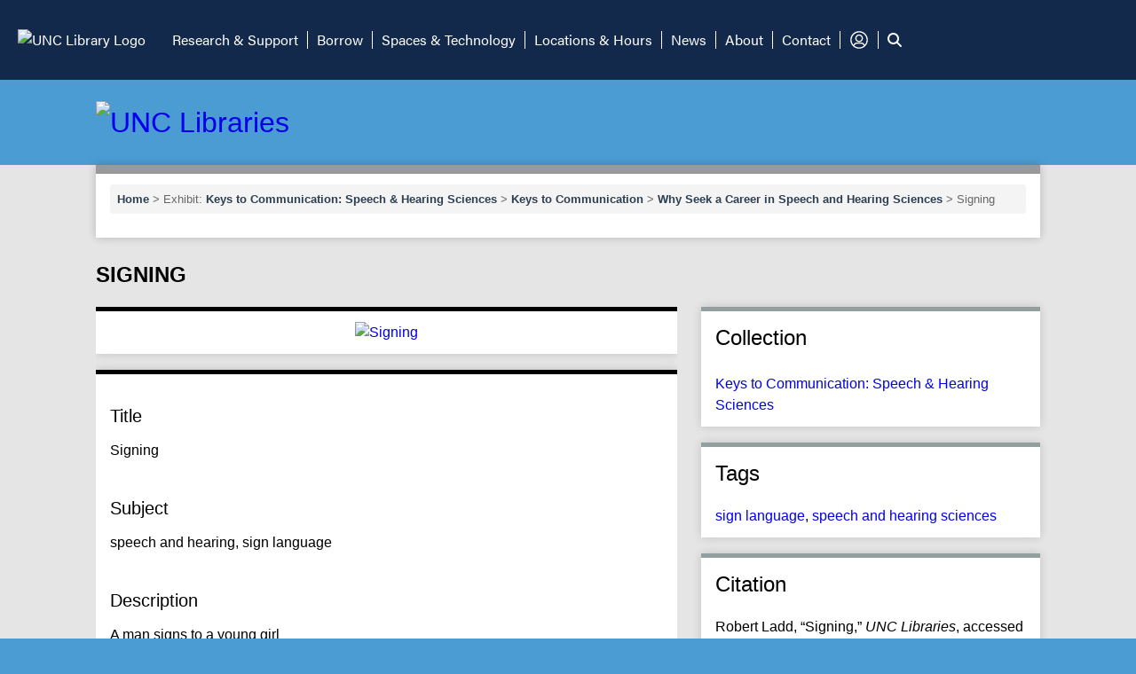

--- FILE ---
content_type: text/html; charset=utf-8
request_url: https://exhibits.lib.unc.edu/exhibits/show/shsciences/item/7723
body_size: 2726
content:
<!DOCTYPE html>
<html class="carolinablue-sansserif" lang="en-US">
<head>
    <meta charset="utf-8">
    <meta name="viewport" content="width=device-width, initial-scale=1">
            
        <title>Signing &middot; UNC Libraries</title>

    <link rel="alternate" type="application/rss+xml" title="Omeka RSS Feed" href="/items/browse?output=rss2" /><link rel="alternate" type="application/atom+xml" title="Omeka Atom Feed" href="/items/browse?output=atom" />
    <!-- Plugin Stuff -->
    
    <!-- Stylesheets -->
    <link href="/application/views/scripts/css/public.css?v=3.2" media="screen" rel="stylesheet" type="text/css" >
<link href="/plugins/Html5Media/views/shared/mediaelement/mediaelementplayer-legacy.min.css?v=2.8.1" media="all" rel="stylesheet" type="text/css" >
<link href="/plugins/Html5Media/views/shared/css/html5media.css?v=2.8.1" media="all" rel="stylesheet" type="text/css" >
<link href="//fonts.googleapis.com/css?family=Ubuntu:300,400,500,700,300italic,400italic,500italic,700italic" media="all" rel="stylesheet" type="text/css" >
<link href="/application/views/scripts/css/iconfonts.css?v=3.2" media="screen" rel="stylesheet" type="text/css" >
<link href="/themes/seasons_unc/css/normalize.css?v=3.2" media="screen" rel="stylesheet" type="text/css" >
<link href="/themes/seasons_unc/css/style.css?v=3.2" media="screen" rel="stylesheet" type="text/css" >
<link href="/themes/seasons_unc/css/print.css?v=3.2" media="print" rel="stylesheet" type="text/css" >
    <!-- JavaScripts -->
    
        <script type="text/javascript" src="https://alertcarolina.unc.edu/scripts/webalert.php?ver=5.3.2"></script>
    <script type="module" defer crossorigin src="https://cdn.lib.unc.edu/library-megamenu/assets/index.js?version=seasons-unc"></script>
    <link rel="stylesheet" href="https://cdn.lib.unc.edu/library-megamenu/assets/index.css">

    <script type="text/javascript" src="//ajax.googleapis.com/ajax/libs/jquery/3.6.0/jquery.min.js"></script>
<script type="text/javascript">
    //<!--
    window.jQuery || document.write("<script type=\"text\/javascript\" src=\"\/application\/views\/scripts\/javascripts\/vendor\/jquery.js?v=3.2\" charset=\"utf-8\"><\/script>")    //-->
</script>
<script type="text/javascript" src="//ajax.googleapis.com/ajax/libs/jqueryui/1.12.1/jquery-ui.min.js"></script>
<script type="text/javascript">
    //<!--
    window.jQuery.ui || document.write("<script type=\"text\/javascript\" src=\"\/application\/views\/scripts\/javascripts\/vendor\/jquery-ui.js?v=3.2\" charset=\"utf-8\"><\/script>")    //-->
</script>
<script type="text/javascript" src="/application/views/scripts/javascripts/vendor/jquery.ui.touch-punch.js"></script>
<script type="text/javascript">
    //<!--
    jQuery.noConflict();    //-->
</script>
<script type="text/javascript" src="/plugins/Html5Media/views/shared/mediaelement/mediaelement-and-player.min.js?v=2.8.1"></script>
<script type="text/javascript" src="/application/views/scripts/javascripts/vendor/selectivizr.js?v=3.2"></script>
<script type="text/javascript" src="/application/views/scripts/javascripts/vendor/jquery-accessibleMegaMenu.js?v=3.2"></script>
<script type="text/javascript" src="/application/views/scripts/javascripts/vendor/respond.js?v=3.2"></script>
<script type="text/javascript" src="/themes/seasons_unc/javascripts/jquery-extra-selectors.js?v=3.2"></script>
<script type="text/javascript" src="/themes/seasons_unc/javascripts/seasons.js?v=3.2"></script>
<script type="text/javascript" src="/application/views/scripts/javascripts/globals.js?v=3.2"></script></head>
<body class="items show">
    <a href="#content" id="skipnav">Skip to main content</a>

    <div id="library-megamenu"></div>
    
        <div id="wrap">
        <header role="banner">
            <div id="site-title">
                <a href="https://exhibits.lib.unc.edu" ><img src="https://exhibits.lib.unc.edu/files/theme_uploads/75300647f8cbb569291d56d170cb10e6.png" alt="UNC Libraries" /></a>
            </div>
            <div id="search-container" role="search">
                                <form id="search-form" name="search-form" action="/search" aria-label="Search" method="get">    <input type="text" name="query" id="query" value="" title="Query" aria-label="Query" aria-labelledby="search-form query">            <input type="hidden" name="query_type" value="keyword" id="query_type">                <button name="submit_search" id="submit_search" type="submit" value="Submit" title="Submit" class="button" aria-label="Submit" aria-labelledby="search-form submit_search"><span class="icon" aria-hidden="true"></span></button></form>
                            </div>
                    </header>

        <nav id="top-nav" class="top" role="navigation">
            <ul class="navigation">
    <li>
        <a href="http://library.unc.edu">UNC Libraries</a>
    </li>
    <li>
        <a href="https://library.unc.edu/exhibition">Browse Exhibitions</a>
    </li>
    <li>
        <a href="https://library.unc.edu/accessibility-remediation-request/">Accessibility Remediation Request</a>
    </li>
</ul>        </nav>

        <div id="content" role="main" tabindex="-1">
                        <div id="breadcrumb-container">
                <div class="breadcrumbs"><a href="/">Home</a> &gt; Exhibit: <a href="/exhibits/show/shsciences">Keys to Communication: Speech & Hearing Sciences</a> &gt; <a href="/exhibits/show/shsciences/keys">Keys to Communication</a> &gt; <a href="/exhibits/show/shsciences/keys/careers">Why Seek a Career in Speech and Hearing Sciences</a> &gt; Signing</div>            </div>

<h1>Signing</h1>

<div id="primary">

        <div class="item-file image-jpeg"><a class="download-file" href="https://exhibits.lib.unc.edu/files/original/43f02976e6cfc5c00f0177d4b618a125.jpg"><img class="full" src="https://exhibits.lib.unc.edu/files/fullsize/43f02976e6cfc5c00f0177d4b618a125.jpg" alt="Signing"></a></div>        
    <div class="element-set">
        <h2>Dublin Core</h2>
            <div id="dublin-core-title" class="element">
        <h3>Title</h3>
                    <div class="element-text">Signing</div>
            </div><!-- end element -->
        <div id="dublin-core-subject" class="element">
        <h3>Subject</h3>
                    <div class="element-text">speech and hearing, sign language</div>
            </div><!-- end element -->
        <div id="dublin-core-description" class="element">
        <h3>Description</h3>
                    <div class="element-text">A man signs to a young girl</div>
            </div><!-- end element -->
        <div id="dublin-core-creator" class="element">
        <h3>Creator</h3>
                    <div class="element-text">Robert Ladd</div>
            </div><!-- end element -->
    </div><!-- end element-set -->
    
    <span class="Z3988" title="ctx_ver=Z39.88-2004&amp;rft_val_fmt=info%3Aofi%2Ffmt%3Akev%3Amtx%3Adc&amp;rfr_id=info%3Asid%2Fomeka.org%3Agenerator&amp;rft.creator=Robert+Ladd&amp;rft.subject=speech+and+hearing%2C+sign+language&amp;rft.description=A+man+signs+to+a+young+girl&amp;rft.title=Signing&amp;rft.type=photo&amp;rft.identifier=https%3A%2F%2Fexhibits.lib.unc.edu%2Fitems%2Fshow%2F7723" aria-hidden="true"></span>
</div><!-- end primary -->

<aside id="sidebar">

    <!-- The following returns all of the files associated with an item. -->
    
    <!-- If the item belongs to a collection, the following creates a link to that collection. -->
        <div id="collection" class="element">
        <h2>Collection</h2>
        <div class="element-text"><p><a href="/collections/show/67">Keys to Communication: Speech &amp; Hearing Sciences</a></p></div>
    </div>
    
    <!-- The following prints a list of all tags associated with the item -->
        <div id="item-tags" class="element">
        <h2>Tags</h2>
        <div class="element-text"><a href="/items/browse?tags=sign+language" rel="tag">sign language</a>, <a href="/items/browse?tags=speech+and+hearing+sciences" rel="tag">speech and hearing sciences</a></div>
    </div>
    
    <!-- The following prints a citation for this item. -->
    <div id="item-citation" class="element">
        <h2>Citation</h2>
        <div class="element-text">Robert Ladd, &#8220;Signing,&#8221; <em>UNC Libraries</em>, accessed January 16, 2026, <span class="citation-url">https://exhibits.lib.unc.edu/items/show/7723</span>.</div>
    </div>

</aside>

<ul class="item-pagination navigation">
    <li id="previous-item" class="previous"><a href="/items/show/7722">&larr; Previous Item</a></li>
    <li id="next-item" class="next"><a href="/items/show/7724">Next Item &rarr;</a></li>
</ul>

</div><!-- end content -->

<footer role="contentinfo">
    <nav class="bottom">
        <ul class="navigation">
    <li>
        <a href="http://library.unc.edu">UNC Libraries</a>
    </li>
    <li>
        <a href="https://library.unc.edu/exhibition">Browse Exhibitions</a>
    </li>
    <li>
        <a href="https://library.unc.edu/accessibility-remediation-request/">Accessibility Remediation Request</a>
    </li>
</ul>    </nav>

        <div id="custom-footer-text">
                                </div>

        <p></p>

    
</footer>

</div><!--end wrap-->

<script type="text/javascript">
jQuery(document).ready(function () {
    Omeka.showAdvancedForm();
    Omeka.skipNav();
    Omeka.megaMenu("#top-nav");
    Seasons.mobileSelectNav();
});
</script>

<!-- Matomo Tag Manager -->
<script>
var _mtm = window._mtm = window._mtm || [];
_mtm.push({'mtm.startTime': (new Date().getTime()), 'event': 'mtm.Start'});
var d=document, g=d.createElement('script'), s=d.getElementsByTagName('script')[0];
g.async=true; g.src='https://analytics.lib.unc.edu/js/container_X2tdjrUJ.js'; s.parentNode.insertBefore(g,s);
</script>
<!-- End Matomo Tag Manager -->

</body>

</html>


--- FILE ---
content_type: text/css
request_url: https://exhibits.lib.unc.edu/themes/seasons_unc/css/style.css?v=3.2
body_size: 18548
content:
@charset "UTF-8";

@media screen {
  /*
  Table of Contents
  =================
  -- General HTML Elements
  ----- Headings
  ----- Form Elements
  -- Global Classes
  -- Navigation
  ----- Pagination
  -- Header
  -- Footer
  -- Content
  -- Home
  -- Items
  -- Search
  ----- Advanced Search
  -- Files
  -- Collections
  -- ExhibitBuilder
  -- Simple Pages
  -- Winter Styles
  -- Spring Styles
  -- Summer Styles
  -- Autumn Styles
  -- Night Styles
  -- UNC Styles
  */
  /* !---------- General HTML Elements ---------- */
  body {
    font-family: "Ubuntu", sans-serif;
    font-weight: 300;
    font-size: 16px;
    line-height: 24px;
    word-wrap: break-word;
    height: 100%;
  }

  a {
    text-decoration: none;
  }

  #skipnav {
    border: 0;
    clip: rect(0, 0, 0, 0);
    height: 1px;
    margin: -1px;
    overflow: hidden;
    padding: 0;
    position: absolute;
    width: 1px;
  }

  #skipnav:focus {
    top: 0;
    z-index: 9999;
    clip: initial;
    height: auto;
    width: auto;
    padding: 0.5em;
    border: 1px blue dashed;
  }

  /* !---------- Headings ---------- */
  h1 {
    font-size: 32px;
    line-height: 48px;
  }

  h2 {
    font-size: 24px;
    line-height: 36px;
  }

  h3 {
    font-size: 20px;
    line-height: 30px;
    font-weight: 500;
  }

  h4 {
    font-size: 18px;
    line-height: 27px;
  }

  h5, h6 {
    font-size: 16px;
    line-height: 24px;
  }

  p, ol, ul {
    margin-bottom: 24px;
  }
  p:only-child, p:last-child, ol:only-child, ol:last-child, ul:only-child, ul:last-child {
    margin-bottom: 0;
  }

  ul {
    list-style-type: disc;
    padding-left: 1.5em;
  }

  /* !---------- Form Elements ---------- */
  label {
    padding: 12px 0;
    display: inline-block;
    font-weight: bold;
  }

  input[type=text], input[type=password], textarea,
input[type=submit], button, .button {
    border: 0;
    padding: 7.5px 16px;
    margin: 0;
    box-sizing: border-box;
  }

  input[type=text], input[type=password],
input[type=submit], button, .button {
    height: 35px;
  }

  input[type=text], input[type=password], textarea {
    width: 100%;
  }

  input[type=radio] {
    margin-right: 5px;
  }

  select {
    margin: 0 0 24px;
    border: 1px solid #dfe2e2;
    line-height: 36px;
    height: 36px;
    font-size: 16px;
  }

  input[type=submit], button, .button {
    color: #fff;
    text-transform: uppercase;
    cursor: pointer;
  }

  fieldset {
    border: 0;
    margin: 0;
    padding: 0;
  }

  /* !---------- Tables ---------- */
  table {
    width: 100%;
    margin: 24px 0;
  }
  table caption {
    text-align: left;
    font-style: italic;
  }

  td,
th {
    text-align: left;
    border-color: rgba(0, 0, 0, 0.2);
    padding: 6px;
  }

  td {
    border-bottom: 1px solid;
    padding-bottom: 5px;
  }

  th {
    border-bottom: 5px solid;
    padding-bottom: 5px;
  }

  /* !---------- Global classes ---------- */
  .container {
    max-width: 59em;
    padding: 0 1em;
    margin: 0 auto;
  }

  .show #primary {
    padding: 0;
  }
  .show #primary > div, .show #content #sidebar > div {
    border-style: solid;
    border-width: 5px 0 0 0;
    padding: 12px 16px;
    box-sizing: border-box;
    margin-bottom: 18px;
    box-shadow: rgba(0, 0, 0, 0.15) 0 0 10px;
    background-color: #fff;
    border-color: #919F9F;
  }
  .show #primary > div > *:first-child, .show #content #sidebar > div > *:first-child {
    margin-top: 0;
  }
  .show .item-file {
    text-align: center;
    width: 100%;
  }
  .show .item-file .download-file {
    display: block;
  }
  .show .item-file img {
    vertical-align: bottom;
    max-width: 100%;
  }
  .show .item-file > div {
    display: inline-block;
  }

  .gm-style {
    word-wrap: normal;
  }

  .image {
    height: 72px;
    width: auto;
    float: left;
    display: block;
    margin: 0 12px 12px 0;
  }
  .image img {
    height: 100%;
    width: auto;
  }

  .collection .image,
.exhibit .image {
    box-shadow: -3px -3px 0 #bbb, -4px -4px 0 #fff, -7px -7px 0 #dedede;
    margin-left: 7px;
  }

  .record {
    clear: both;
    overflow: hidden;
  }

  /* !---------- Navigation ---------- */
  nav ul {
    list-style: none;
    margin: 0 auto;
  }
  nav a {
    display: inline-block;
  }

  .top {
    padding: 0 16px;
  }
  .top ul {
    display: none;
  }
  .top a {
    padding: 12px 0;
  }
  .top .mobile {
    margin: 24px auto;
    width: 100%;
  }

  .navigation ul, ul.navigation {
    padding-left: 0;
  }

  .secondary-nav, #secondary-nav {
    margin-bottom: 24px;
  }
  .secondary-nav:after, #secondary-nav:after {
    content: "";
    display: block;
    height: 0px;
    clear: both;
  }
  .secondary-nav .current, .secondary-nav .active, #secondary-nav .current, #secondary-nav .active {
    font-weight: 500;
    text-transform: uppercase;
  }
  .secondary-nav ul, #secondary-nav ul {
    padding-left: 0;
  }
  .secondary-nav li, #secondary-nav li {
    float: left;
    width: auto;
    margin-right: 16px;
  }

  /* !---------- Pagination ---------- */
  .pagination {
    list-style-type: none;
    padding-left: 0;
    margin: 0 0 24px;
    clear: left;
  }
  .pagination li {
    display: inline-block;
    margin-right: 5px;
    vertical-align: top;
  }
  .pagination input[type=text] {
    width: 50px;
    text-align: right;
    margin-right: 10px;
    padding-left: 5px !important;
    padding-right: 5px !important;
    border: 1px solid;
    box-shadow: rgba(0, 0, 0, 0.15) 0 0 10px;
    margin-bottom: 24px;
  }

  nav.pagination {
    padding: 0;
  }
  nav.pagination .pagination_list {
    box-shadow: rgba(0, 0, 0, 0.15) 0 0 10px;
    margin-bottom: 30px;
    clear: both;
    padding: 6px 0;
    text-align: center;
  }
  nav.pagination .pagination_list li {
    display: inline-block;
    width: auto;
    color: #fff;
    margin: 0 4px;
    zoom: 1;
  }
  nav.pagination .pagination_list a {
    padding: 0;
  }
  nav.pagination .pagination_list .pagination_current {
    font-weight: 500;
  }
  nav.pagination .pagination_list .pagination_first a, nav.pagination .pagination_list .pagination_last a,
nav.pagination .pagination_list .pagination_previous a, nav.pagination .pagination_list .pagination_next a {
    display: inline-block;
    text-indent: -9999px;
    height: auto;
    box-shadow: transparent 0 0 0;
  }
  nav.pagination .pagination_list .pagination_first a:after, nav.pagination .pagination_list .pagination_last a:after,
nav.pagination .pagination_list .pagination_previous a:after, nav.pagination .pagination_list .pagination_next a:after {
    text-indent: 0;
    display: block;
    margin-top: -2em;
  }
  nav.pagination .pagination_list .pagination_first a:after {
    content: "<<";
  }
  nav.pagination .pagination_list .pagination_last a:after {
    content: ">>";
  }
  nav.pagination .pagination_list .pagination_previous a:after {
    content: "<";
  }
  nav.pagination .pagination_list .pagination_next a:after {
    content: ">";
  }

  .pagination_previous a, .pagination_next a {
    width: 36px;
    height: 36px;
    display: inline-block;
    text-indent: -9999px;
    box-shadow: rgba(0, 0, 0, 0.15) 0 0 10px;
    position: relative;
  }
  .pagination_previous a:after, .pagination_next a:after {
    font-family: "Font Awesome 5 Free";
    font-weight: 900;
    text-indent: 0;
    position: absolute;
    top: 0;
    left: 0;
    width: 36px;
    text-align: center;
    line-height: 36px;
  }

  .pagination_previous a:after {
    content: "";
  }

  .pagination_next a:after {
    content: "";
  }

  .item-pagination {
    clear: both;
    padding-bottom: 12px;
    overflow: hidden;
  }
  .item-pagination li {
    display: inline-block;
    background-color: #fff;
    margin: 0 0 12px 0;
    padding: 6px 8px;
    box-shadow: rgba(0, 0, 0, 0.15) 0 0 10px;
  }
  .item-pagination li:empty {
    display: none;
  }
  .item-pagination .next {
    float: right;
  }
  .item-pagination .previous {
    float: left;
  }

  /* !---------- Header ---------- */
  #site-title {
    font-size: 32px;
    line-height: 48px;
    font-weight: 300;
    text-align: center;
    margin: 0;
    padding: 24px 0;
  }

  #site-title img {
    max-width: calc(100% - 16px);
    height: auto;
    vertical-align: top;
    margin: auto;
  }

  #search-container {
    padding: 0 16px 24px;
  }
  #search-container:after {
    content: "";
    display: block;
    height: 0;
    width: 100px;
    clear: both;
  }

  #search-form {
    text-align: center;
    position: relative;
    overflow: visible;
  }
  #search-form input[type=text], #search-form button {
    -webkit-appearance: none;
    -moz-appearance: none;
    border-radius: 0px;
  }
  #search-form input[type=text] {
    width: 100%;
    font-size: 14px;
    padding-right: 48px;
  }
  #search-form button {
    width: 36px;
    padding: 0;
    position: absolute;
    top: 0;
    right: 0;
    text-indent: -9999px;
  }
  #search-form button:after {
    font-family: "Font Awesome 5 Free";
    font-weight: 900;
    content: "";
    position: absolute;
    left: 0;
    top: 0;
    text-indent: 0;
    width: 36px;
    line-height: 36px;
  }
  #search-form.with-advanced input[type=text] {
    padding-right: 84px;
  }
  #search-form.with-advanced button {
    right: 36px;
  }

  #search-form .show-advanced.button {
    width: 36px;
    height: 35px;
    text-indent: -9999px;
    display: block;
    position: absolute;
    padding: 0;
    top: 0;
    right: 36px;
    line-height: 30px;
    box-sizing: content-box;
  }
  #search-form .show-advanced.button:focus {
    outline: -webkit-focus-ring-color auto 5px;
  }
  #search-form .show-advanced.button:link, #search-form .show-advanced.button:hover, #search-form .show-advanced.button:active, #search-form .show-advanced.button:visited {
    color: #fff;
  }
  #search-form .show-advanced.button:after {
    width: 36px;
    content: "…";
    display: block;
    text-indent: 0;
    text-align: center;
    position: absolute;
    left: 0;
    top: 0;
    height: 36px;
    line-height: 36px;
    border-left: 1px solid rgba(255, 255, 255, 0.2);
  }

  #advanced-form {
    display: none;
    background-color: #fff;
    overflow: auto;
    z-index: 1001;
    position: absolute;
    top: 35px;
    left: 0;
    border: 1px solid #e7e7e7;
    width: 100%;
    padding: 24px 16px;
    text-align: left;
    box-sizing: border-box;
    box-shadow: rgba(0, 0, 0, 0.25) 0 5px 10px;
  }
  #advanced-form.open {
    display: block;
  }
  #advanced-form #query-types *:first-child {
    margin-top: 0;
  }
  #advanced-form label {
    margin: 0;
    padding: 0;
  }
  #advanced-form p {
    margin: 12px 0;
  }
  #advanced-form p:last-of-type {
    margin-bottom: 0;
  }

  /* !---------- Footer ---------- */
  footer {
    margin-top: 24px;
    padding: 0 16px;
  }
  footer p {
    padding-bottom: 24px;
  }
  footer:empty {
    display: none;
  }

  footer nav.bottom ul.navigation li {
    display:inline-block;
    padding: 20px;
  }

  /* !---------- Content ---------- */
  #content {
    clear: both;
    overflow: visible;
    /*padding: 24px 16px;*/
    padding-left: 8.47458%;
    padding-right: 8.47458%;

  }
  #content:after {
    content: "";
    display: block;
    height: 0px;
    clear: both;
  }
  #content > h1 {
    font-size: 24px;
    line-height: 48px;
    text-transform: uppercase;
    border-top: 0;
    padding: 0 0 12px;
    margin: 0;
  }
  #content > h2:first-child, #content > div > h2:first-child,
#content #primary > h2:first-child, #content #primary > div > h2:first-child,
#content #sidebar > h2:first-child, #content #sidebar > div > h2:first-child {
    padding: 0 16px 6px;
    font-weight: 500;
    border-style: solid;
    border-width: 0;
    margin: 0 0 12px -16px;
    width: 100%;
  }
  #content > div, #content section {
    background-color: #fff;
    border-style: solid;
    border-width: 10px 0 0 0;
    overflow: hidden;
    padding: 12px 16px;
    box-shadow: rgba(0, 0, 0, 0.15) 0 0 10px;
    box-sizing: border-box;
    margin-bottom: 18px;
  }
  #content > div:after, #content section:after {
    content: "";
    display: block;
    height: 0px;
    clear: both;
  }
  #content > div > *:only-child, #content section > *:only-child {
    margin-top: 0;
  }
  #content .field {
    margin-bottom: 48px;
  }
  #content .field div:only-of-type {
    margin-bottom: 0;
  }
  #content .inputs {
    padding: 12px 0 0;
    clear: both;
  }
  #content .inputs select {
    max-width: 100%;
  }
  #content > .element {
    border-bottom: 0;
  }
  #content .element-set div {
    padding-bottom: 12px;
    margin-bottom: 0;
  }
  #content .element-set div:only-of-type, #content .element-set div:last-of-type {
    border-bottom: 0;
    padding-bottom: 6px;
  }
  #content .item-meta {
    padding-bottom: 0;
  }
  #content .item-meta .item-description {
    padding-top: 0;
  }
  #content .item-meta .item-img {
    border: 1px solid #dfe2e2;
    padding: 0;
    float: left;
    margin: 0 12px 12px 0;
  }
  #content .item-meta .item-img img {
    margin: 0;
  }
  #content #search-filters, #content #item-filters {
    background-color: transparent;
    border-top: 0;
    box-shadow: 0px 0px 0px transparent;
    padding: 0;
    margin-bottom: 24px;
  }
  #content #search-filters > ul, #content #item-filters > ul {
    float: left;
    padding-left: 0;
  }
  #content #search-filters > ul > li, #content #item-filters > ul > li {
    margin-right: 12px;
  }
  #content #search-filters li, #content #item-filters li {
    overflow: auto;
    padding: 6px 8px;
    box-shadow: rgba(0, 0, 0, 0.15) 0 0 10px;
  }
  #content #search-filters li li, #content #item-filters li li {
    display: inline;
    padding: 6px 0;
    text-transform: lowercase;
    box-shadow: transparent 0 0 0;
  }
  #content #search-filters li li:last-of-type:after, #content #item-filters li li:last-of-type:after {
    content: "";
  }
  #content #search-filters li li:after, #content #item-filters li li:after {
    content: ", ";
  }
  #content div.hTagcloud {
    border: 0;
    background-color: transparent;
    box-shadow: transparent 0 0 0;
    padding: 0;
  }
  #content div.hTagcloud ul {
    list-style: none;
    margin: 0;
    padding: 0;
  }
  #content div.hTagcloud ul li {
    display: inline-block;
    zoom: 1;
    background-color: #fff;
    margin: 0 8px 12px 0;
    padding: 6px 8px;
    box-shadow: rgba(0, 0, 0, 0.15) 0 0 10px;
  }
  #content .view-items-link {
    border-top: 1px solid #dfe2e2 !important;
    margin: 12px 0 0 -16px !important;
    padding: 12px 16px 0 !important;
    width: 100% !important;
    clear: both;
    display: block;
  }
  #content .view-items-link + div {
    border-top: 1px solid #DFE2E2;
    padding-top: 23px;
    margin-top: 12px;
  }
  #content #sort-links {
    border-top: 0;
    padding: 6px 12px;
    margin-bottom: 24px;
  }
  #content #sort-links span, #content #sort-links ul, #content #sort-links li {
    display: inline-block;
    margin: 0 4px;
    zoom: 1;
    display: inline;
  }
  #content #sort-links-list {
    padding-left: 0;
  }

  .login #content form {
    background-color: #fff;
    border-style: solid;
    border-width: 10px 0 0 0;
    overflow: visible;
    padding: 12px 16px;
    box-shadow: rgba(0, 0, 0, 0.15) 0 0 10px;
    box-sizing: border-box;
    margin-bottom: 18px;
  }
  .login #content form:after {
    content: "";
    display: block;
    height: 0px;
    clear: both;
  }
  .login #content form > *:only-child {
    margin-top: 0;
  }

  .asc a:after,
.desc a:after {
    font-family: "Font Awesome 5 Free";
    font-weight: 900;
    display: inline-block;
    margin-left: 3px;
  }

  .asc a:after {
    content: "";
  }

  .desc a:after {
    content: "";
  }

  #primary {
    border-style: solid;
    border-width: 10px 0 0 0;
    overflow: visible;
    padding: 24px 16px;
    box-shadow: rgba(0, 0, 0, 0.15) 0 0 10px;
    box-sizing: border-box;
    margin-bottom: 18px;
    padding-left: 13.1578947368%;
    padding-right: 13.1578947368%;
  }
  #primary h1:first-child {
    margin-top: 0;
  }
  #primary > ul, #primary > ol {
    padding-left: 1.5em;
  }

  /* !---------- Home ---------- */
  #home #content div#recent-items .item {
    margin: -16px;
    padding: 16px;
    border-top: 1px solid #dfe2e2;
  }
  #home #content div#recent-items .item:first-of-type {
    border-top: 0;
  }
  #home #content div#recent-items .item:first-of-type h3 {
    margin-top: 0px;
  }
  #home #content div#recent-items .item h3 {
    margin-top: 12px;
  }
  #home #content div .items-list {
    margin: 0 -16px;
  }
  #home #content div .items-list .item-description {
    margin: 12px 0 0;
  }
  #home #content div h3, #home #content div h4, #home #content div h5, #home #content div h6,
#home #content div p, #home #content div input, #home #content div textarea {
    margin-top: 12px;
    margin-bottom: 12px;
  }
  #home #content div h3 {
    margin-top: 0;
    font-weight: 300;
    text-transform: uppercase;
  }
  #home #content div img {
    border: 1px solid #dfe2e2;
    display: block;
    max-height: 100%;
    width: auto;
    box-sizing: border-box;
  }
  #home #content div .show {
    display: block;
    text-transform: capitalize;
  }
  #home #content div .show:before {
    content: "(";
  }
  #home #content div .show:after {
    content: "...)";
  }
  #home #content div .view-items-link {
    border-top: 1px solid #dfe2e2;
  }
  #home #content div .item-img {
    display: inline;
  }
  #home #content div .item-description {
    margin-top: 0;
    padding-top: 0;
  }
  #home #intro {
    margin-bottom: 24px;
  }
  #home #featured-item p {
    clear: both;
  }
  #home #featured-item img {
    margin-bottom: 0;
  }
  #home #recent-items h2 {
    padding-bottom: 12px;
  }

  /* !---------- Items ---------- */
  .items.show h3 {
    margin-bottom: 12px;
  }
  .items.show #itemfiles #item-images > div {
    width: 22.5%;
    display: inline-block;
    margin-right: 3%;
  }
  .items.show #itemfiles #item-images > div:nth-of-type(4n) {
    margin-right: 0;
  }
  .items.show #itemfiles a {
    border: 1px solid #dfe2e2;
    display: inline-block;
    zoom: 1;
    overflow: visible;
    margin: 0;
    padding: 0;
    box-sizing: border-box;
  }
  .items.show #itemfiles a img {
    width: 100%;
    height: auto;
    vertical-align: bottom;
  }
  .items.show #itemfiles .element-text div:first-of-type {
    border-top: 1px solid #dfe2e2;
  }
  .items.show #primary .element:last-of-type {
    padding-bottom: 0;
  }
  .items.show #primary {
    background-color: transparent;
    border-top: 0;
    box-shadow: 0px 0px 0px transparent;
    padding: 0;
    padding: 0;
  }
  .items.show #primary > div {
    border-top-width: 10px;
    border-top-style: solid;
    box-shadow: rgba(0, 0, 0, 0.15) 0 0 10px;
  }

  #content #outputs {
    background-color: transparent;
    border-top: 0;
    box-shadow: 0px 0px 0px transparent;
    padding: 0;
    clear: both;
  }
  #content #outputs p {
    padding-left: 0;
  }

  .item img {
    height: 72px;
    width: auto;
    float: left;
    margin: 0 12px 12px 0;
  }


  /* !---------- Search ---------- */
  #search-results {
    background-color: #fff;
    margin-bottom: 24px;
    box-shadow: rgba(0, 0, 0, 0.15) 0 0 10px;
  }
  #search-results .record-image {
    height: 72px;
  }
  #search-results th {
    color: #fff;
  }
  #search-results th, #search-results td {
    padding: 12px 8px;
    text-align: left;
    vertical-align: top;
  }
  #search-results th:last-of-type, #search-results td:last-of-type {
    border-right: 0;
  }
  #search-results td {
    border-bottom: 1px solid #ddd;
    padding-top: 24px;
  }
  #search-results .item img {
    margin: 0;
    height: 100%;
    width: auto;
  }

  #no-results {
    clear: both;
  }

  /* !---------- Advanced Search ---------- */
  .advanced-search #content form > div {
    background-color: #fff;
    border-style: solid;
    border-width: 10px 0 0 0;
    overflow: visible;
    padding: 0 16px;
    box-shadow: rgba(0, 0, 0, 0.15) 0 0 10px;
    box-sizing: border-box;
    margin-bottom: 18px;
  }
  .advanced-search #content form > div:last-of-type {
    padding: 0;
  }
  .advanced-search #content form > div input {
    margin-bottom: 24px;
  }
  .advanced-search #content form > div .label {
    margin-bottom: 12px;
    margin-top: 12px;
  }

  .search-entry {
    justify-content: space-between;
  }
  .search-entry select,
.search-entry input[type=text] {
    margin-bottom: 0 !important;
  }
  .search-entry:first-of-type {
    padding-bottom: 0;
  }
  .search-entry:first-of-type .advanced-search-joiner {
    display: none;
  }
  .search-entry .advanced-search-joiner {
    width: 100%;
  }
  .search-entry .advanced-search-joiner select {
    width: auto;
  }
  .search-entry:only-of-type {
    margin-bottom: 0;
  }

  .advanced-search button {
    display: inline-block;
    margin: 0 0 24px;
  }
  .advanced-search #advanced-search-form > div:last-of-type {
    border: 0;
    background-color: transparent;
    float: left;
  }
  .advanced-search #submit_search_advanced {
    margin-bottom: 0 !important;
  }

  /* !---------- File Pages ---------- */
  .files #primary {
    background-color: transparent;
    border-top: 0;
    box-shadow: 0px 0px 0px transparent;
    padding: 0;
    padding-top: 0;
  }
  .files #primary:first-child {
    margin-top: 0;
  }
  .files #content #sidebar h3 {
    padding-left: 0;
  }
  .files .download-file {
    box-sizing: border-box;
    overflow: auto;
    padding: 6px;
    display: inline-block;
  }
  .files .download-file img {
    max-width: 100%;
    vertical-align: bottom;
    float: left;
  }
  .files .item-file {
    text-align: center;
  }
  .files .item-file > div {
    display: inline-block;
  }

  /* !---------- Collections ---------- */
  .collections:only-of-type, .collections:last-of-type {
    border-bottom: 0;
    margin-bottom: 0;
  }
  .collections #content .element-set .element {
    margin-bottom: 24px;
  }

  .collections #content .element-set .element:last-of-type {
    margin-bottom: 0;
  }
  .collections #collection-items .item {
    border-top: 1px solid #dfe2e2;
    margin: 0 -16px;
    padding: 0 16px 24px;
    overflow: hidden;
  }
  .collections #collection-items .item:first-of-type {
    border-top: 0;
  }
  .collections #collection-items .item:last-of-type {
    margin-bottom: 12px;
  }
  .collections #collection-items .item div:only-of-type {
    margin-bottom: 0;
  }
  .collections .collection {
    clear: both;
  }
  .collections h3:only-child {
    margin-bottom: 0;
  }

  /* !---------- ExhibitBuilder ---------- */
  .exhibits #content .navigation {
    padding-left: 0;
  }
  .exhibits #content .navigation .current, .exhibits #content .navigation .active {
    font-weight: 500;
  }
  .exhibits #content .primary {
    padding-bottom: 0;
  }
  .exhibits .exhibit {
    clear: both;
  }
  .exhibits .exhibit-page {
    font-weight: bold;
  }
  .exhibits.summary #content #primary > div {
    background-color: transparent;
    border-top: 0;
    box-shadow: 0px 0px 0px transparent;
    padding: 0;
  }
  .exhibits.summary #content #primary > div:last-child {
    margin-bottom: 0;
  }
  .exhibits #exhibit-pages:not(.full) > ul > li:not(:last-of-type) {
    border-bottom: 1px solid #dfe2e2;
  }

  .exhibits #exhibit-pages:not(.full) a {
    margin: 6px 0;
  }
  .exhibits #exhibit-pages.top li a {
    max-width: 100%;
    height: 100%;
    overflow: hidden;
    white-space: nowrap;
    text-overflow: ellipsis;
  }
  .exhibits #exhibit-pages.top li {
    max-width: 40%;
  }
 /* Sidebar Navigation styles */

  .exhibits #exhibit-pages > ul li > ul > li a { 
    margin-top: 0;
  }
  .exhibits #exhibit-pages > ul li > ul > li > a { 
    font-size: 14.4px;
    font-weight: normal;
  }

  .exhibits #exhibit-pages > ul li.current {
    font-weight: 800;
    border-left: 3px solid #13294B;
    border-left-color: rgb(19, 41, 75);
    padding-left: 5px;
    display: block;
  }

  .exhibits.show #content h1 {
    font-size: 32px;
  }
  .exhibits.show #content #primary:first-child {
    margin-top: 24px;
  }
  .exhibits.show #content #primary p, .exhibits.show #content #primary ol, .exhibits.show #content #primary ul {
    margin-bottom: 24px;
  }
  .exhibits.show #content .exhibit-item {
    padding-top: 0;
  }
  .exhibits.show #content #exhibit-page-navigation {
    background-color: transparent;
    border-top: 0;
    box-shadow: 0px 0px 0px transparent;
    padding: 0;
  }
  .exhibits.show #content #exhibit-page-navigation a, .exhibits.show #content #exhibit-page-navigation span {
    padding: 6px 0;
    display: inline-block;
    width: 100%;
    box-shadow: rgba(0, 0, 0, 0.15) 0 0 10px;
    box-sizing: border-box;
  }
  .exhibits.show #content #exhibit-page-navigation > div {
    padding: 0;
    width: 100%;
    text-align: center;
  }
  .exhibits.show #content #exhibit-page-navigation #exhibit-nav-next {
    margin-bottom: 24px;
  }
  .exhibits.show #content #exhibit-pages ul {
    margin-left: 0 !important;
  }
  .exhibits.show #content .exhibit-page-nav, .exhibits.show #content .exhibit-child-nav {
    margin-left: 0;
    padding-left: 0;
    clear: both;
  }
  .exhibits.show #content .exhibit-page-nav .current, .exhibits.show #content .exhibit-child-nav .current {
    font-weight: bold;
  }
  .exhibits.show #content .exhibit-page-nav {
    box-shadow: rgba(0, 0, 0, 0.15) 0 0 10px;
    margin-bottom: 24px;
  }
  .exhibits.show #content .exhibit-page-nav a {
    padding: 0;
    vertical-align: bottom;
  }
  .exhibits.show #content .exhibit-page-nav > li:nth-child(2) {
    background-color: rgba(0, 0, 0, 0.1);
    max-width: none;
  }
  .exhibits.show #content .exhibit-page-nav > li:nth-child(3) {
    background-color: rgba(0, 0, 0, 0.2);
    max-width: none;
  }
  .exhibits.show #content .exhibit-page-nav > li:nth-child(4) {
    background-color: rgba(0, 0, 0, 0.3);
    max-width: none;
  }
  .exhibits.show #content .exhibit-page-nav > li {
    display: block;
    float: none;
    overflow: hidden;
    margin-right: 0;
  }
  .exhibits.show #content .exhibit-page-nav > li:first-of-type {
    text-transform: uppercase;
    padding: 6px 8px;
  }
  .exhibits.show #content .exhibit-page-nav > li:first-of-type a:after {
    content: ":";
  }
  .exhibits.show #content .exhibit-page-nav > li ul {
    padding-left: 0;
  }
  .exhibits.show #content .exhibit-page-nav > li ul li {
    display: inline-block;
    padding: 6px 8px;
    width: auto;
  }
  .exhibits #content #secondary-nav .current a,
.exhibits #content #secondary-nav a.current,
.exhibits #content .exhibit-section-nav .current a {
    background-color: transparent;
  }

  #content .exhibit-items,
#content .gallery {
    padding-bottom: 0;
  }

  #exhibit-pages:not(.full) {
    border-style: solid;
    border-width: 10px 0 0 0;
    overflow: visible;
    box-shadow: rgba(0, 0, 0, 0.15) 0 0 10px;
    padding: 12px 16px;
    background-color: #fff;
  }
  #exhibit-pages:not(.full) ul {
    margin-left: 0;
    padding-left: 0;
  }
  #exhibit-pages:not(.full) ul ul {
    padding-left: 16px;
  }

  #exhibit-pages h4 {
    margin: 3px 0 0;
  }

  .exhibit-block:first-child p:first-of-type {
    margin-top: 0;
  }

  #content .exhibit-item:empty {
    padding: 0;
  }

  .gallery-full-left, .gallery-full-right, .gallery-thumbnails,
.gallery-thumbnails-text-bottom, .gallery-thumbnails-text-top, .image-list-left,
.image-list-left-thumbs, .image-list-right, .image-list-right-thumbs,
.text-full, .text-image-left, .text-image-right {
    padding: 24px 0;
    margin-top: 24px;
  }
  .gallery-full-left div:empty, .gallery-full-right div:empty, .gallery-thumbnails div:empty,
.gallery-thumbnails-text-bottom div:empty, .gallery-thumbnails-text-top div:empty, .image-list-left div:empty,
.image-list-left-thumbs div:empty, .image-list-right div:empty, .image-list-right-thumbs div:empty,
.text-full div:empty, .text-image-left div:empty, .text-image-right div:empty {
    display: none;
  }

  #content .layout-text p:only-child {
    margin-top: 24px;
  }

  .exhibit-block {
    overflow: hidden;
  }

  .exhibit-block > *:last-child {
    margin-bottom: 0;
  }

  .exhibit-item .exhibit-item-link img {
    width: 100%;
  }

  /* !---------- Simple Pages ---------- */
  .simple-pages-navigation {
    list-style: none;
  }

  .simple-pages-navigation ul {
    display: none;
  }

  .simple-pages-navigation .current ul {
    display: block;
  }

  .simple-pages-navigation a {
    text-decoration: none;
    border-bottom: 1px solid #ddd;
    display: block;
    font-weight: bold;
    padding: 4px;
  }

  #simple-pages-breadcrumbs {
    font-weight: bold;
    margin-bottom: 24px;
  }

  /* !---------- Other Plugin Styles ---------- */
  #recaptcha_area input {
    height: auto;
  }

  /* !---------- Winter Styles ---------- */
  .winter body {
    background-color: #2f3e4a;
    color: #5a5a5a;
  }
  .winter h1, .winter #site-title a {
    color: #859ca2;
  }
  .winter input[type=submit], .winter button, .winter .button, .winter .show-advanced.button {
    background-color: #4b6569;
  }
  .winter input[type=text], .winter input[type=password], .winter textarea {
    background-color: #dfe2e2;
  }
  .winter a:link {
    color: #228494;
  }
  .winter a:visited {
    color: #43ADB8;
  }
  .winter a:hover, .winter a:active, .winter a:focus {
    color: #3acacc;
  }
  .winter header {
    background-color: #fff;
  }
  .winter nav.top {
    background-color: #228494;
  }
  .winter nav.top li:hover a {
    color: #fff;
  }
  .winter nav.top a:link, .winter nav.top a:visited {
    color: #def9ff;
  }
  .winter nav.top a:active, .winter nav.top a:hover, .winter nav.top a:focus, .winter nav.top a.open {
    color: #fff;
  }
  .winter nav.top .sub-nav {
    background-color: #2796a9;
  }
  .winter nav.top .sub-nav li > a:link, .winter nav.top .sub-nav li > a:visited, .winter nav.top .sub-nav li > a:active, .winter nav.top .sub-nav li > a:hover, .winter nav.top .sub-nav li > a:focus {
    color: #fff;
  }
  .winter nav.top .sub-nav li a:focus, .winter nav.top .sub-nav li a:hover {
    background-color: rgba(0, 0, 0, 0.15);
  }
  .winter #intro {
    color: #fff;
  }
  .winter #content,
.winter #secondary-nav .current a,
.winter #secondary-nav a.current,
.winter .secondary-nav .current a,
.winter .secondary-nav a.current,
.winter .exhibit-section-nav .current a {
    background-color: #43ADB8;
  }
  .winter #home #content > div {
    border-color: #4b6569;
  }
  .winter #content > h1 {
    color: #fff;
  }
  .winter #content h2 {
    border-color: #dfe2e2;
  }
  .winter #content > div, .winter #content #primary > div, .winter #content #sidebar > div,
.winter #content #advanced-search-form > div, .winter #content #exhibit-pages {
    border-color: #4b6569;
  }
  .winter #content #primary > div, .winter #content #sidebar > div {
    background-color: #fff;
  }
  .winter #content .pagination_previous a, .winter #content .pagination_next a {
    background-color: #4b6569;
  }
  .winter #content .pagination {
    color: #fff;
  }
  .winter #content .pagination a:link, .winter #content .pagination a:visited {
    color: #def9ff;
  }
  .winter #content .pagination a:hover, .winter #content .pagination a:active {
    color: #fff;
  }
  .winter #content .pagination input[type=text] {
    border-color: #dfe2e2;
    background-color: #fff;
  }
  .winter #content nav .pagination_list {
    background-color: #228494;
  }
  .winter #content .items-nav, .winter #content .secondary-nav,
.winter #content #secondary-nav,
.winter #content #outputs,
.winter #content #exhibit-child-pages,
.winter #content #login-links a {
    color: #fff;
  }
  .winter #content .items-nav a:link, .winter #content .items-nav a:visited, .winter #content .secondary-nav a:link, .winter #content .secondary-nav a:visited,
.winter #content #secondary-nav a:link,
.winter #content #secondary-nav a:visited,
.winter #content #outputs a:link,
.winter #content #outputs a:visited,
.winter #content #exhibit-child-pages a:link,
.winter #content #exhibit-child-pages a:visited,
.winter #content #login-links a a:link,
.winter #content #login-links a a:visited {
    color: #def9ff;
  }
  .winter #content .items-nav a:hover, .winter #content .items-nav a:active, .winter #content .secondary-nav a:hover, .winter #content .secondary-nav a:active,
.winter #content #secondary-nav a:hover,
.winter #content #secondary-nav a:active,
.winter #content #outputs a:hover,
.winter #content #outputs a:active,
.winter #content #exhibit-child-pages a:hover,
.winter #content #exhibit-child-pages a:active,
.winter #content #login-links a a:hover,
.winter #content #login-links a a:active {
    color: #fff;
  }
  .winter #content .item-img {
    border-color: #dfe2e2;
  }
  .winter #content div.hTagcloud {
    border: 0;
    background-color: transparent;
    box-shadow: transparent 0 0 0;
  }
  .winter #search-results th {
    background-color: #4b6569;
  }
  .winter #search-filters li, .winter #item-filters li {
    background-color: #def9ff;
  }
  .winter .page #content {
    border-color: #4b6569;
  }
  .winter footer {
    background-color: #2f3e4a;
  }
  .winter footer p {
    color: #fff;
  }
  .winter .exhibit-page-nav {
    background-color: #4b6569;
  }
  .winter .exhibit-page-nav .current, .winter .exhibit-child-nav .current {
    background-color: rgba(0, 0, 0, 0.1);
  }
  .winter .exhibit-page-nav a:link, .winter .exhibit-page-nav a:visited {
    color: #def9ff;
  }
  .winter .exhibit-page-nav a:hover, .winter .exhibit-page-nav a:active {
    color: #fff;
  }
  .winter #exhibit-page-navigation a, .winter #exhibit-page-navigation span {
    background-color: #fff;
  }

  /* !---------- Spring Styles ---------- */
  .spring body {
    background-color: #4A6F14;
    color: #5A4E36;
  }
  .spring h1, .spring #site-title a {
    color: #4A6F14;
  }
  .spring input[type=submit], .spring button, .spring .button, .spring .show-advanced.button {
    background-color: #BA5656;
  }
  .spring input[type=text], .spring input[type=password], .spring textarea {
    background-color: #fff;
    border: 1px solid #e8e8e8;
  }
  .spring a:link {
    color: #FF8F00;
  }
  .spring a:visited {
    color: #D89966;
  }
  .spring a:hover, .spring a:active, .spring a:focus {
    color: #FF5C00;
  }
  .spring header {
    background-color: #F1FFBA;
  }
  .spring nav.top {
    background-color: #92BA56;
  }
  .spring nav.top a:link, .spring nav.top a:visited {
    color: #F1FFBA;
  }
  .spring nav.top a:active, .spring nav.top a:hover, .spring nav.top a:focus {
    color: #F9FFEC;
  }
  .spring nav.top .sub-nav {
    background-color: #92BA56;
  }
  .spring nav.top .sub-nav li > a:link, .spring nav.top .sub-nav li > a:visited {
    color: #F1FFBA;
  }
  .spring nav.top .sub-nav li > a:hover, .spring nav.top .sub-nav li > a:focus {
    color: #fff;
  }
  .spring #intro {
    color: #FF8F00;
  }
  .spring #content,
.spring #secondary-nav .current a,
.spring #secondary-nav a.current,
.spring .secondary-nav .current a,
.spring .secondary-nav a.current,
.spring .exhibit-section-nav .current a {
    background-color: #F9FFEC;
  }
  .spring #home #content > div {
    border-color: #BA5656;
  }
  .spring #content > h1 {
    color: #FF8F00;
  }
  .spring #content h2 {
    border-color: #e8e8e8;
  }
  .spring #content > div, .spring #content #primary > div, .spring #content #sidebar > div,
.spring #content #advanced-search-form > div, .spring #content #exhibit-pages {
    border-color: #BA5656;
  }
  .spring #content #primary > div, .spring #content #sidebar > div {
    background-color: #fff;
  }
  .spring #content .pagination_previous a, .spring #content .pagination_next a {
    background-color: #92BA56;
  }
  .spring #content .pagination a:link, .spring #content .pagination a:visited {
    color: #F1FFBA;
  }
  .spring #content .pagination a:hover, .spring #content .pagination a:active {
    color: #fff;
  }
  .spring #content .pagination input[type=text] {
    border-color: #F1FFBA;
  }
  .spring #content nav .pagination_list {
    background-color: #92BA56;
  }
  .spring #content .items-nav a:link, .spring #content .items-nav a:visited {
    color: #92BA56;
  }
  .spring #content .items-nav a:active, .spring #content .items-nav a:hover {
    color: #ACBB00;
  }
  .spring #content .item-img {
    border-color: #e8e8e8;
  }
  .spring #content div.hTagcloud {
    border: 0;
    background-color: transparent;
    box-shadow: transparent 0 0 0;
  }
  .spring #search-results th {
    background-color: #BA5656;
  }
  .spring #search-filters li, .spring #item-filters li {
    background-color: #FFFFAD;
  }
  .spring .page #content {
    border-color: #BA5656;
  }
  .spring footer {
    background-color: #4A6F14;
  }
  .spring footer p {
    color: #000;
  }
  .spring .exhibit-page-nav {
    background-color: #BA5656;
  }
  .spring .exhibit-page-nav .current, .spring .exhibit-child-nav .current {
    background-color: rgba(0, 0, 0, 0.1);
  }
  .spring .exhibit-page-nav a:link, .spring .exhibit-page-nav a:visited {
    color: #FFFFAD;
  }
  .spring .exhibit-page-nav a:hover, .spring .exhibit-page-nav a:active {
    color: #fff;
  }
  .spring #exhibit-page-navigation a, .spring #exhibit-page-navigation span {
    background-color: #fff;
  }

  /* !---------- Summer Styles ---------- */
  .summer body {
    background-color: #3C8F8C;
    color: #6A7E88;
  }
  .summer h1, .summer #site-title a {
    color: #13BBBB;
  }
  .summer input[type=submit], .summer button, .summer .button, .summer .show-advanced.button {
    background-color: #8ECAC8;
  }
  .summer input[type=text], .summer input[type=password], .summer textarea {
    background-color: #D0EEEE;
    color: #13BBBB;
  }
  .summer a:link {
    color: #EB4C0F;
  }
  .summer a:visited {
    color: #F09999;
  }
  .summer a:hover, .summer a:active, .summer a:focus {
    color: #FF0000;
  }
  .summer header {
    background-color: #fff;
  }
  .summer nav.top {
    background-color: #FCF283;
  }
  .summer nav.top li:hover a {
    color: #3C8F8C;
  }
  .summer nav.top a:link, .summer nav.top a:visited {
    color: #13BBBB;
  }
  .summer nav.top a:active, .summer nav.top a:hover {
    color: #3C8F8C;
  }
  .summer nav.top .nav-item > a:focus,
.summer nav.top .nav-item > a:hover,
.summer nav.top .nav-item > a.open {
    background-color: rgba(0, 0, 0, 0.05);
  }
  .summer nav.top .sub-nav {
    background-color: #FCF283;
  }
  .summer nav.top .sub-nav li > a:link, .summer nav.top .sub-nav li > a:visited {
    color: #13BBBB;
  }
  .summer nav.top .sub-nav li > a:hover {
    color: #3C8F8C;
  }
  .summer nav.top .sub-nav a:hover {
    color: #3C8F8C;
    background-color: rgba(0, 0, 0, 0.025);
  }
  .summer #top-nav a:focus {
    color: #3C8F8C;
  }
  .summer #intro {
    color: #EB4C0F;
  }
  .summer #content,
.summer #secondary-nav .current a,
.summer #secondary-nav a.current,
.summer .secondary-nav .current a,
.summer .secondary-nav a.current,
.summer .exhibit-section-nav .current a {
    background-color: #FDFFE2;
  }
  .summer #home #content > div {
    border-color: #8ECAC8;
  }
  .summer #item h1 {
    color: #EB4C0F;
  }
  .summer #content > h1 {
    color: #EB4C0F;
  }
  .summer #content h2 {
    border-color: #ffe0e0;
  }
  .summer #content > div, .summer #content #primary > div, .summer #content #sidebar > div,
.summer #content #advanced-search-form > div, .summer #content #exhibit-pages {
    border-color: #8ECAC8;
  }
  .summer #content #primary > div, .summer #content #sidebar > div {
    background-color: #fff;
  }
  .summer #content .pagination_previous a, .summer #content .pagination_next a {
    background-color: #8ECAC8;
  }
  .summer #content .pagination a:link, .summer #content .pagination a:visited {
    color: #D0EEEE;
  }
  .summer #content .pagination a:hover, .summer #content .pagination a:active {
    color: #fff;
  }
  .summer #content .pagination input[type=text] {
    border-color: #D0EEEE;
  }
  .summer #content nav .pagination_list {
    background-color: #8ECAC8;
  }
  .summer #content .items-nav a:link, .summer #content .items-nav a:visited {
    color: #EB4C0F;
  }
  .summer #content .items-nav a:active, .summer #content .items-nav a:hover {
    color: #FF0000;
  }
  .summer #content .item-img {
    border-color: #D0EEEE;
  }
  .summer #content div.hTagcloud {
    border: 0;
    background-color: transparent;
    box-shadow: transparent 0 0 0;
  }
  .summer #search-results th {
    background-color: #8ECAC8;
  }
  .summer #search-filters li, .summer #item-filters li {
    background-color: #fff;
  }
  .summer .page #content {
    border-color: #8ECAC8;
  }
  .summer footer {
    background-color: #3C8F8C;
  }
  .summer footer p {
    color: #fff;
  }
  .summer .exhibit-page-nav {
    background-color: #8ECAC8;
  }
  .summer .exhibit-page-nav .current, .summer .exhibit-child-nav .current {
    background-color: rgba(0, 0, 0, 0.1);
  }
  .summer .exhibit-page-nav a:link, .summer .exhibit-page-nav a:visited {
    color: #FCF283;
  }
  .summer .exhibit-page-nav a:hover, .summer .exhibit-page-nav a:active {
    color: #fff;
  }
  .summer #exhibit-page-navigation a, .summer #exhibit-page-navigation span {
    background-color: #fff;
  }
  .summer th, .summer td {
    border-color: #D0EEEE;
  }

  /* !---------- Autumn Styles ---------- */
  .autumn body {
    background-color: #86443C;
    color: #86443C;
  }
  .autumn h1, .autumn #site-title a {
    color: #F8F1E5;
  }
  .autumn input[type=submit], .autumn button, .autumn .button, .autumn .show-advanced.button {
    background-color: #86443C;
  }
  .autumn input[type=text], .autumn input[type=password], .autumn textarea {
    background-color: #F8F1E5;
    color: #815442;
  }
  .autumn a:link {
    color: #FFA300;
  }
  .autumn a:visited {
    color: #E2B76B;
  }
  .autumn a:hover, .autumn a:active, .autumn a:focus {
    color: #F16100;
  }
  .autumn header {
    background-color: #CE6C3E;
  }
  .autumn nav.top {
    background-color: #CABFA6;
  }
  .autumn nav.top li:hover a {
    color: #fff;
  }
  .autumn nav.top a:link, .autumn nav.top a:visited {
    color: #BE5E5E;
  }
  .autumn nav.top a:active, .autumn nav.top a:hover, .autumn nav.top a.open {
    color: #fff;
  }
  .autumn nav.top .sub-nav {
    background-color: #CABFA6;
  }
  .autumn nav.top .sub-nav li > a:link, .autumn nav.top .sub-nav li > a:visited {
    color: #BE5E5E;
  }
  .autumn nav.top .sub-nav li > a:hover {
    color: #fff;
  }
  .autumn nav.top .sub-nav .sub-nav a:hover {
    color: #fff;
  }
  .autumn #top-nav a:focus {
    color: #fff;
  }
  .autumn #intro {
    color: #815442;
  }
  .autumn #content,
.autumn #secondary-nav .current a,
.autumn #secondary-nav a.current,
.autumn .secondary-nav .current a,
.autumn .secondary-nav a.current,
.autumn .exhibit-section-nav .current a {
    background-color: #F8F1E5;
  }
  .autumn #home #content > div {
    border-color: #CABFA6;
  }
  .autumn #content > h1 {
    color: #815442;
  }
  .autumn #content h2 {
    border-color: #ECEBE6;
  }
  .autumn #content #primary > div, .autumn #content #sidebar > div {
    background-color: #fff;
  }
  .autumn #content #primary > h1 {
    color: #815442;
  }
  .autumn #content > div, .autumn #content #primary > div, .autumn #content #sidebar > div,
.autumn #content #advanced-search-form > div, .autumn #content #exhibit-pages {
    border-color: #CABFA6;
  }
  .autumn #content .pagination_previous a, .autumn #content .pagination_next a {
    background-color: #86443C;
  }
  .autumn #content .pagination input[type=text] {
    border-color: #fff;
    background-color: #fff;
  }
  .autumn #content nav .pagination_list {
    background-color: #86443C;
  }
  .autumn #content .item-img {
    border-color: #ECEBE6;
  }
  .autumn #content div.hTagcloud {
    border: 0;
    background-color: transparent;
    box-shadow: transparent 0 0 0;
  }
  .autumn #search-results th {
    background-color: #CABFA6;
  }
  .autumn #search-filters li, .autumn #item-filters li {
    background-color: #fff;
  }
  .autumn .page #content {
    border-color: #CABFA6;
  }
  .autumn footer {
    background-color: #86443C;
  }
  .autumn footer p {
    color: #fff;
  }
  .autumn .exhibit-page-nav {
    background-color: #86443C;
  }
  .autumn .exhibit-page-nav .current, .autumn .exhibit-child-nav .current {
    background-color: rgba(0, 0, 0, 0.1);
  }
  .autumn .exhibit-page-nav a:link, .autumn .exhibit-page-nav a:visited {
    color: #CABFA6;
  }
  .autumn .exhibit-page-nav a:hover, .autumn .exhibit-page-nav a:active {
    color: #fff;
  }
  .autumn #exhibit-page-navigation a, .autumn #exhibit-page-navigation span {
    background-color: #fff;
  }

  /* !---------- Night Styles ---------- */
  .night body {
    background-color: #000;
    color: #ccc;
  }
  .night h1 {
    color: #BDBDBD;
  }
  .night #site-title a {
    color: #FFE000;
  }
  .night input[type=submit], .night button, .night .button, .night .show-advanced.button {
    background-color: #666;
    color: #252525;
  }
  .night input[type=text], .night input[type=password], .night textarea {
    background-color: #252525;
    border: 1px solid #666;
    color: #ccc;
  }
  .night a:link {
    color: #FFE000;
  }
  .night a:visited {
    color: #C0A900;
  }
  .night a:hover, .night a:active, .night a:focus {
    color: #FFFFA0;
  }
  .night header {
    background-color: #000;
  }
  .night nav.top {
    background-color: #BDBDBD;
  }
  .night nav.top li:hover a {
    color: #313131;
  }
  .night nav.top a:link, .night nav.top a:visited {
    color: #6d6d6d;
  }
  .night nav.top a:focus, .night nav.top a.open {
    color: #313131;
  }
  .night nav.top .sub-nav {
    background-color: #666;
  }
  .night nav.top .sub-nav li > a:link, .night nav.top .sub-nav li > a:visited {
    color: #FFE000;
  }
  .night nav.top .sub-nav li > a:active, .night nav.top .sub-nav li > a:hover, .night nav.top .sub-nav li > a:focus {
    color: #FFFFA0;
  }
  .night #intro {
    color: #BDBDBD;
  }
  .night #content,
.night #secondary-nav .current a,
.night #secondary-nav a.current,
.night .exhibit-section-nav .current a {
    background-color: #333333;
  }
  .night #advanced-form {
    background-color: #252525;
    color: #ccc;
    border-width: 0 1px 1px 1px;
    border-style: solid;
    border-color: #313131;
  }
  .night #home #content > div {
    border-color: #666;
  }
  .night #home #content div .items-list .item {
    border-top: 1px solid #313131;
  }
  .night #home #content div .items-list .item:first-of-type {
    border-top: 0;
  }
  .night #home #content > div img, .night .items.show #itemfiles a,
.night #home #content .item, .night #home #content div .view-items-link,
.night .collections #content div .view-items-link {
    border-color: #313131;
  }
  .night #content > h1 {
    color: #BDBDBD;
  }
  .night #content h2 {
    border-color: #313131;
  }
  .night #content > div, .night #content #primary > div, .night #content #sidebar > div,
.night #content #advanced-search-form > div, .night #content #exhibit-pages {
    border-color: #666;
    background-color: #252525;
  }
  .night #content #primary > div, .night #content #sidebar > div,
.night #content .item-pagination li {
    background-color: #252525;
  }
  .night #content .pagination_previous a, .night #content .pagination_next a {
    background-color: #252525;
  }
  .night #content nav .pagination_list {
    background-color: #252525;
  }
  .night #content .pagination_previous a, .night #content .pagination_next a {
    background-color: #252525;
  }
  .night #content .item-img {
    border-color: #313131;
  }
  .night #content div.hTagcloud {
    border: 0;
    background-color: transparent;
    box-shadow: transparent 0 0 0;
  }
  .night .login #content form {
    border-color: #666;
    background-color: #252525;
  }
  .night #search-results th {
    background-color: #666;
    color: #BDBDBD;
  }
  .night #search-results td {
    background-color: #252525;
  }
  .night #search-filters li, .night #item-filters li {
    background-color: #666;
  }
  .night .page #content {
    border-color: #666;
  }
  .night .page #primary {
    background-color: #252525;
  }
  .night footer {
    background-color: transparent;
  }
  .night footer p {
    color: #ccc;
  }
  .night .exhibit-page-nav {
    background-color: #252525;
  }
  .night .exhibit-page-nav .current, .night .exhibit-child-nav .current {
    background-color: rgba(255, 255, 255, 0.1);
  }
  .night #exhibit-page-navigation a, .night #exhibit-page-navigation span {
    background-color: #252525;
  }
  .night .exhibits #exhibit-pages > ul > li:not(:last-of-type) {
    border-color: #313131;
  }
  .night .exhibits.show #content .exhibit-page-nav > li:nth-child(3) {
    background-color: rgba(255, 255, 255, 0.08);
  }
  .night .exhibits.tags #content p:only-of-type {
    background-color: #252525;
    border-color: #666;
  }
  .night #content div.hTagcloud ul li {
    background-color: #252525;
  }
  .night td, .night th {
    border-color: #333333;
  }

  


@media screen and (min-width: 768px) {
  /*
  Table of Contents
  =================
  -- Header
  -- Navigation
  ----- Pagination
  -- Search
  -- Content
  -- Home
  -- Items
  -- Collections
  -- ExhibitBuilder
  */
  /* !---------- Header ---------- */
  header:after {
    content: "";
    display: block;
    height: 0px;
    clear: both;
  }

  #site-title {
    width: 74.35897%;
    float: left;
    margin-right: 2.5641%;
    display: inline;
    text-align: left;
  }
  #site-title:after {
    content: "";
    display: block;
    height: 0px;
    clear: both;
  }

  /* !---------- Navigation --------- */
  nav.top {
    /* mega menu list */
    box-sizing: border-box;
    /* a top level navigation item in the mega menu */
    /* first descendant link within a top level navigation item */
    /* focus/open states of first descendant link within a top level
       navigation item */
    /* open state of first descendant link within a top level
       navigation item */
    /* sub-navigation panel */
  }
  nav.top *, nav.top *:before, nav.top *:after {
    box-sizing: inherit;
  }
  nav.top .nav-menu {
    display: block;
    position: relative;
    list-style: none;
    margin: 0;
    padding: 0;
    z-index: 15;
  }
  nav.top .nav-item {
    list-style: none;
    display: inline-block;
    padding: 0;
    margin: 0;
    position: relative;
  }
  nav.top .nav-item a {
    padding: 12px 16px;
  }
  nav.top .nav-item > a {
    position: relative;
    display: inline-block;
    border: 1px solid transparent;
  }
  nav.top .nav-item > a:focus,
nav.top .nav-item > a:hover,
nav.top .nav-item > a.open {
    border: 1px solid #dedede;
    background-color: rgba(0, 0, 0, 0.15);
  }
  nav.top .nav-item > a.open {
    border-bottom: none;
  }
  nav.top .sub-nav {
    position: absolute;
    display: none;
    border: 1px solid #dedede;
    min-width: 200px;
  }
  nav.top .sub-nav.open {
    display: block;
    z-index: 20;
  }
  nav.top .sub-nav ul {
    display: inline-block;
    vertical-align: top;
    width: 100%;
  }
  nav.top .sub-nav ul a {
    width: 100%;
    display: block;
    padding: 0.25em 16px 0.25em 2em;
    text-indent: -1em;
  }
  nav.top .sub-nav ul a:before {
    font-family: "Font Awesome 5 Free";
    font-weight: 900;
    content: "";
    margin-right: 0.5em;
  }
  nav.top .sub-nav ul ul {
    padding-left: 1em;
  }
  nav.top .sub-nav li {
    display: block;
    list-style-type: none;
    margin: 0;
    padding: 0;
  }
  nav.top .sub-nav a:focus, nav.top .sub-nav a:hover {
    background-color: rgba(0, 0, 0, 0.05);
    display: block;
  }
  nav.top [aria-haspopup=true]:after {
    font-family: "Font Awesome 5 Free";
    font-weight: 900;
    content: "";
    margin-left: 0.5em;
    display: inline-block;
    width: 6px;
  }
  nav.top [aria-haspopup=true].open:after {
    content: "";
  }
  nav.top .mobile {
    display: none;
  }

  /* !---------- Pagination ---------- */
  .pagination {
    float: left;
  }

  .pagination form label {
    padding: 0;
  }

  .pagination input[type=text] {
    margin-left: 0.5rem;
  }

  #content nav .pagination_list {
    margin-top: 0.25;
  }

  /* !---------- Search ---------- */
  #search-container {
    padding: 0;
    width: 32.2033898305%;
    margin-right: 0;
    float: right;
    display: inline;
    margin-top: 30px;
  }
  #search-container input {
    padding: 7.5px 8px;
  }

  #search-results {
    width: 100%;
  }

  #search-filters, #item-filters {
    float: left;
  }
  #search-filters li, #item-filters li {
    float: left;
  }
  #search-filters li ul, #item-filters li ul {
    display: inline;
    padding: 0;
  }
  #search-filters li ul li, #item-filters li ul li {
    float: none;
  }

  /* !---------- Advanced Search ---------- */
  .search-entry select,
.search-entry input[type=text] {
    width: 100%;
  }

  /* !---------- Content --------- */
  header, nav.top, #content, footer {
    padding-left: 8.47458%;
    padding-right: 8.47458%;
  }
  header:after, nav.top:after, #content:after, footer:after {
    content: "";
    display: table;
    clear: both;
  }

  .page #primary {
    padding: 48px;
  }

  #content #sort-links {
    float: right;
    text-align: center;
  }

  /* !---------- Home ---------- */
  #home #content #intro {
    font-size: 24px;
    line-height: 36px;
    margin-bottom: 18px;
  }
  #home #content #intro p {
    margin: 0;
  }
  #home #content #featured-item {
    margin-bottom: 24px;
    width: 32.2033898305%;
    float: left;
    margin-right: 1.6949152542%;
    margin-left: 0;
  }
  #home #content #featured-item .image {
    display: inline-block;
    width: 100%;
    height: auto;
  }
  #home #content #featured-item img {
    width: 100%;
    height: auto;
  }
  #home #content > div {
    width: 66.1016949153%;
    float: right;
    margin-right: 0;
    margin-right: 0;
  }

  /* !---------- Items --------- */
  .items .item {
    clear: both;
  }
  .items #advanced-search-form > div {
    width: 61.5384615385%;
    float: left;
    margin-right: 2.5641025641%;
    clear: both;
  }
  .items #advanced-search-form > div:last-of-type {
    width: auto;
  }

  .show #primary, .exhibit-item-show #primary {
    width: 61.5384615385%;
    float: left;
    margin-right: 2.5641025641%;
    margin-left: 0;
  }
  .show #sidebar, .exhibit-item-show #sidebar {
    width: 35.8974358974%;
    float: left;
    margin-right: 2.5641025641%;
    margin-right: 0;
  }

  /* !---------- Collections ---------- */
  .collections.show #primary .element-set {
    width: 61.5384615385%;
    float: left;
    margin-right: 2.5641025641%;
    margin-left: 0;
  }
  .collections.show #primary > div {
    width: 35.8974358974%;
    float: left;
    margin-right: 2.5641025641%;
    margin-right: 0;
    clear: right;
  }
  .collections.show .item-img {
    margin-left: 0;
  }

  /* Hides section headers such as "Dublin Core" altogether */
  .element-set h2 {
    display: none;
  }

  /* !---------- ExhibitBuilder ---------- */
  .exhibits #primary,
.exhibits #exhibit-blocks,
.exhibits #exhibit-page-navigation {
    width: 74.35897%;
    float: left;
    margin-right: 1.6949152542%;
    margin-left: 0;
    padding: 24px 16px;
  }
  .exhibits #exhibit-pages:not(.full) {
    width: 23.07692%;
    display: inline-block;
    box-sizing: border-box;
  }

  .exhibits #exhibit-pages.full ~ #exhibit-blocks,
.exhibits #exhibit-pages.full ~ #exhibit-page-navigation {
    width: 100%;
  }

  .exhibits.show #content .exhibit-page-nav > li:first-child {
    background-color: rgba(0, 0, 0, 0.1);
    float: left;
  }
  .exhibits.show #content .exhibit-page-nav > li:nth-child(2) li:first-of-type {
    padding-left: 8px;
  }
  .exhibits.show #content #exhibit-page-navigation .exhibits-nav-prev {
    text-align: left;
  }
  .exhibits.show #content #exhibit-page-navigation .exhibits-nav-next {
    text-align: right;
  }
  .exhibits.show #content #exhibit-page-navigation > div {
    padding: 0;
    width: 33%;
  }
  .exhibits.show #content #exhibit-page-navigation a, .exhibits.show #content #exhibit-page-navigation span {
    width: 100%;
  }
}

/********************************** UNC STYLES  ****************************************/
/**                                                                                   **/
/**                                                                                   **/
/***************************************************************************************/

  @import url(skin_postcards.css);
@import url("https://fonts.googleapis.com/css2?family=Libre+Baskerville:ital,wght@0,400;0,700;1,400&display=swap");
@import url("https://fonts.googleapis.com/css2?family=Open+Sans:ital,wght@0,400;0,700;1,400;1,700&display=swap");
@font-face {
  font-family: "Stonehenge";
  src: url('fonts/stonehen/stonehen-webfont.eot?1491848739');
  src: url('fonts/stonehen/stonehen-webfont.eot?&1491848739#iefix') format('embedded-opentype'), url('fonts/stonehen/stonehen-webfont.woff?1491848739') format('woff'), url('fonts/stonehen/stonehen-webfont.ttf?1491848739') format('truetype'), url('fonts/stonehen/stonehen-webfont.svg?1491848739') format('svg');
}
@font-face {
  font-family: "Leander";
  src: url('fonts/leander/Leander-webfont.eot?1491848739');
  src: url('fonts/leander/Leander-webfont.eot?&1491848739#iefix') format('embedded-opentype'), url('fonts/leander/Leander-webfont.woff?1491848739') format('woff'), url('fonts/leander/Leander-webfont.ttf?1491848739') format('truetype'), url('fonts/leander/Leander-webfont.svg?1491848739') format('svg');
}
@font-face {
  font-family: "PermanentMarker";
  src: url('fonts/PermanentMarker/PermanentMarker-webfont.eot?1491848739');
  src: url('fonts/PermanentMarker/PermanentMarker-webfont.eot?&1491848739#iefix') format('embedded-opentype'), url('fonts/PermanentMarker/PermanentMarker-webfont.woff?1491848739') format('woff'), url('fonts/PermanentMarker/PermanentMarker-webfont.ttf?1491848739') format('truetype'), url('fonts/PermanentMarker/PermanentMarker-webfont.svg?1491848739') format('svg');
}
@font-face {
  font-family: "SpecialElite";
  src: url('fonts/SpecialElite/SpecialElite-webfont.eot?1491848739');
  src: url('fonts/SpecialElite/SpecialElite-webfont.eot?&1491848739#iefix') format('embedded-opentype'), url('fonts/SpecialElite/SpecialElite-webfont.woff?1491848739') format('woff'), url('fonts/SpecialElite/SpecialElite-webfont.ttf?1491848739') format('truetype'), url('fonts/SpecialElite/SpecialElite-webfont.svg?1491848739') format('svg');
}
@font-face {
  font-family: "Roboto Regular";
  src: url('fonts/roboto/roboto-regular-webfont.eot?1491848739');
  src: url('fonts/roboto/roboto-regular-webfont.eot?&1491848739#iefix') format('embedded-opentype'), url('fonts/roboto/roboto-regular-webfont.woff?1491848739') format('woff'), url('fonts/roboto/roboto-regular-webfont.ttf?1491848739') format('truetype'), url('fonts/roboto/roboto-regular-webfont.svg?1491848739') format('svg');
}
@font-face {
  font-family: "Roboto Light Italic";
  src: url('fonts/roboto/roboto-lightitalic-webfont.eot?1491848739');
  src: url('fonts/roboto/roboto-lightitalic-webfont.eot?&1491848739#iefix') format('embedded-opentype'), url('fonts/roboto/roboto-lightitalic-webfont.woff?1491848739') format('woff'), url('fonts/roboto/roboto-lightitalic-webfont.ttf?1491848739') format('truetype'), url('fonts/roboto/roboto-lightitalic-webfont.svg?1491848739') format('svg');
}
@font-face {
  font-family: "Roboto Light";
  src: url('fonts/roboto/roboto-light-webfont.eot?1491848739');
  src: url('fonts/roboto/roboto-light-webfont.eot?&1491848739#iefix') format('embedded-opentype'), url('fonts/roboto/roboto-light-webfont.woff?1491848739') format('woff'), url('fonts/roboto/roboto-light-webfont.ttf?1491848739') format('truetype'), url('fonts/roboto/roboto-light-webfont.svg?1491848739') format('svg');
}

  /* !---------- ACADEMIC FREEDOM ----------------- */
  .academic body a {
    color: #993333;
  }
  .academic body a:visited {
    color: #993333;
  }
  .academic body a:focus {
    color: #993333;
  }
  .academic body a:hover {
    color: #a85252;
  }
  .academic body a:active {
    color: #a85252;
  }
  .academic #header {
    background: #000;
  }
  .academic input[type=submit] {
    background-color: #d6ad85;
  }
  .academic #wrap {
    background: url(../images/AF-background.png) no-repeat center center fixed;
    -webkit-background-size: cover;
    -moz-background-size: cover;
    -o-background-size: cover;
    background-size: cover;
  }
  .academic #content > h1 {
    background: #fff;
    border: 8px solid #CC9966;
    margin-bottom: 1em;
    padding: 0 0 0 1em;
    line-height: 48px;
  }
  .academic #content > div, .academic #content > nav#exhibit-pages {
    border: 8px solid #CC9966;
    background: #fff;
  }
  .academic button, .academic .button, .academic #advanced-search {
    background-color: #CC9966;
  }
  .academic #primary > div, .academic #content #exhibit-pages > div {
    border: 0;
  }
  .academic #exhibit-pages ul#sidenav li a, .academic nav#exhibit-pages > ul li a {
    display: block;
    font-weight: 500;
    color: #993333;
  }
  .academic #exhibit-pages ul#sidenav li a:visited, .academic nav#exhibit-pages > ul li a:visited {
    color: #993333;
  }
  .academic #exhibit-pages ul#sidenav li a:focus, .academic nav#exhibit-pages > ul li a:focus {
    color: #993333;
  }
  .academic #exhibit-pages ul#sidenav li a:hover, .academic nav#exhibit-pages > ul li a:hover {
    color: #a85252;
  }
  .academic #exhibit-pages ul#sidenav li a:active, .academic nav#exhibit-pages > ul li a:active {
    color: #a85252;
  }
  .academic #exhibit-pages ul#sidenav li a#current, .academic #exhibit-pages a#current {
    color: #b81414;
    border-color: #b81414;
    font-weight: 600;
  }
  .academic .items.show #primary {
    border-top-width: 8px;
    background-color: #fff;
  }
  .academic .items.show #primary > div, .academic .items.show #content aside#exhibit-pages > div, .academic .items.show #primary div {
    border-top-width: 5px;
    background-color: #fff;
    border-color: #CC9966;
    box-shadow: 0 0 0 0;
  }
  .academic .items.show #primary > div h2, .academic .items.show #content aside#exhibit-pages > div h2, .academic .items.show #primary div h2 {
    border-color: #CC9966;
  }
  .academic .items.show #content aside#exhibit-pages > div {
    border-top-style: solid;
  }
  .academic footer {
    background: #000;
  }

  /* !---------------- CAMPAIGNS & CAUSES ------------------------ */
  .campaigns body {
    font-family: "Palatino Linotype", "Book Antiqua", Palatino, serif;
    background: #fff;
  }
  .campaigns body a {
    color: #30377F;
  }
  .campaigns body a:visited {
    color: #30377F;
  }
  .campaigns body a:focus {
    color: #30377F;
  }
  .campaigns body a:hover {
    color: #162199;
  }
  .campaigns body a:active {
    color: #162199;
  }
  .campaigns header {
    background: #E0D0B7;
  }
  .campaigns #wrap {
    background: #E0D0B7;
  }
  .campaigns #content h1, .campaigns h2, .campaigns h3, .campaigns h4, .campaigns h5 {
    border: 0 none;
  }
  .campaigns #content > h1 {
    font-weight: bold;
  }
  .campaigns button, .campaigns .button, .campaigns #advanced-search {
    background-color: #30377F;
  }
  .campaigns #primary > div:first-child {
    border-width: 0;
  }
  .campaigns nav#exhibit-pages {
    border-top: 5px solid #000;
  }
  .campaigns #exhibit-pages ul#sidenav li a, .campaigns nav#exhibit-pages > ul li a {
    display: block;
    font-weight: 500;
    color: #30377F;
  }
  .campaigns #exhibit-pages ul#sidenav li a:visited, .campaigns nav#exhibit-pages > ul li a:visited {
    color: #30377F;
  }
  .campaigns #exhibit-pages ul#sidenav li a:focus, .campaigns nav#exhibit-pages > ul li a:focus {
    color: #30377F;
  }
  .campaigns #exhibit-pages ul#sidenav li a:hover, .campaigns nav#exhibit-pages > ul li a:hover {
    color: #162199;
  }
  .campaigns #exhibit-pages ul#sidenav li a:active, .campaigns nav#exhibit-pages > ul li a:active {
    color: #162199;
  }
  .campaigns #exhibit-pages ul#sidenav li a#current, .campaigns #exhibit-pages a#current {
    color: #162199;
    border-color: #30377F;
  }
  .campaigns input[type=submit], .campaigns button, .campaigns .button, .campaigns #advanced-search {
    background-color: #30377F;
  }
  .campaigns .button#advanced-search {
    border-left: 1px solid #fff;
  }
  .campaigns .items.show #primary > div, .campaigns aside#exhibit-pages > div, .campaigns nav#exhibit-pages {
    border-top-width: 5px;
    background-color: #fff;
  }

  /* !---------- CELTIC - for digitalresearch.lib.unc.edu ----------------- */
  .celtic body {
    font-family: "Times New Roman", Times, serif;
    background: #fff;
  }
  .celtic body a {
    color: #555555;
  }
  .celtic body a:visited {
    color: #555555;
  }
  .celtic body a:focus {
    color: #555555;
  }
  .celtic body a:hover {
    color: #6f6f6f;
  }
  .celtic body a:active {
    color: #6f6f6f;
  }
  .celtic header {
    background: #dddddd;
  }
  .celtic #wrap {
    background: #dddddd;
  }
  .celtic #content h1, .celtic h2, .celtic h3, .celtic h4, .celtic h5 {
    font-family: "Stonehenge";
    border: 0 none;
  }
  .celtic button, .celtic .button, .celtic #advanced-search {
    background-color: #E5E5E5;
  }
  .celtic #primary > div, .celtic #content #exhibit-pages > div {
    border-color: #000;
  }
  .celtic #primary > div:first-child {
    border-width: 0;
  }
  .celtic nav#exhibit-pages {
    border-top: 5px solid #000;
  }
  .celtic #exhibit-pages ul#sidenav li a, .celtic nav#exhibit-pages > ul li a {
    display: block;
    font-weight: 500;
    color: #555555;
  }
  .celtic #exhibit-pages ul#sidenav li a:visited, .celtic nav#exhibit-pages > ul li a:visited {
    color: #555555;
  }
  .celtic #exhibit-pages ul#sidenav li a:focus, .celtic nav#exhibit-pages > ul li a:focus {
    color: #555555;
  }
  .celtic #exhibit-pages ul#sidenav li a:hover, .celtic nav#exhibit-pages > ul li a:hover {
    color: #6f6f6f;
  }
  .celtic #exhibit-pages ul#sidenav li a:active, .celtic nav#exhibit-pages > ul li a:active {
    color: #6f6f6f;
  }
  .celtic #exhibit-pages ul#sidenav li a#current, .celtic #exhibit-pages a#current {
    color: #555555;
    border-color: #555555;
  }
  .celtic input[type=submit], .celtic button, .celtic .button, .celtic #advanced-search {
    background-color: #555555;
  }
  .celtic .items.show #primary > div, .celtic aside#exhibit-pages > div, .celtic nav#exhibit-pages {
    border-top-width: 5px;
    background-color: #fff;
  }

  /* !---------- ELECTION OF 1898 - Based on Night Styles ---------- */
  .election body {
    background-color: #000;
    color: #ccc;
  }
  .election #site-title a:after {
    content: "The 1898 Election in North Carolina";
    display: block;
    height: 60px;
    padding: 10px 0;
  }
  .election h1 {
    color: #BDBDBD;
  }
  .election #site-title a {
    color: #FFE000;
  }
  .election input[type=submit], .election button, .election .button, .election #advanced-search {
    background-color: #666;
    color: #252525;
  }
  .election input[type=text], .election input[type=password], .election textarea {
    background-color: #252525;
    border: 1px solid #666;
    color: #ccc;
  }
  .election a:link {
    color: #8e7a33;
  }
  .election a:visited {
    color: #8e7a33;
  }
  .election a:hover, .election a:active {
    color: #B08A01;
  }
  .election header {
    background-color: #000;
  }
  .election nav.bottom li:hover a {
    color: #B08A01;
  }
  .election nav.bottom a, .election nav.bottom a:link, .election nav.bottom a:visited {
    color: #725900;
  }
  .election nav.bottom a:active, .election nav.bottom a:hover {
    color: #B08A01;
  }
  .election nav.bottom ul li ul {
    background-color: #666;
  }
  .election nav.bottom ul li ul li > a:link, 
  .election nav.bottom ul li ul li > a:visited {
    color: #8e7a33;
  }
  .election nav.bottom ul li ul li > a:active, 
  .election nav.bottom ul li ul li > a:hover, 
  .election nav.bottom ul li ul li:hover > a, 
  .election nav.bottom ul li ul li > a#current {
    color: #B08A01;
  }
  .election nav#exhibit-pages > ul li a:link, 
  .election nav#exhibit-pages > ul li a:visited, 
  .election nav#exhibit-pages > ul li a, 
  .election #exhibit-pages > ul#sidenav li a:link, 
  .election #exhibit-pages > ul#sidenav li a:visited, 
  .election #exhibit-pages > ul#sidenav li a {
    color: #8e7a33;
  }
  .election nav#exhibit-pages > ul li a:active, 
  .election nav#exhibit-pages > ul li a:hover, 
  .election nav#exhibit-pages > ul li:hover > a, 
  .election nav#exhibit-pages > ul li a#current, 
  .election #exhibit-pages > ul#sidenav li a:active, 
  .election #exhibit-pages > ul#sidenav li a:hover, 
  .election #sidebar > ul#sidenav li:hover > a, 
  .election #sidebar > ul#sidenav li a#current {
    color: #B08A01;
  }
  .election nav#exhibit-pages > ul li a#current, 
  .election #exhibit-pages > ul#sidenav li a#current {
    border-color: #B08A01;
  }
  .election #intro {
    color: #BDBDBD;
  }
  .election #content,
  .election #secondary-nav .current a,
  .election #secondary-nav a.current,
  .election .exhibit-section-nav .current a {
    background-color: #333333;
  }
  .election #advanced-form {
    background-color: #252525;
    color: #ccc;
    border-width: 0 1px 1px 1px;
    border-style: solid;
    border-color: #313131;
  }
  .election #home #content > div {
    border-color: #666;
  }
  .election #home #content div .items-list .item {
    border-top: 1px solid #313131;
  }
  .election #home #content div .items-list .item:first-of-type {
    border-top: 0;
  }
  .election #home #content > div img, .election .items.show #itemfiles a,
  .election #home #content .item, .election #home #content div .view-items-link,
  .election .collections #content div .view-items-link {
    border-color: #313131;
  }
  .election #content h1 {
    color: #BDBDBD;
  }
  .election #content h2 {
    border-color: #313131;
  }
  .election #content > div, .election #content #primary > div, .election #content #exhibit-pages > div,
  .election #content #advanced-search-form > div, .election #content #exhibit-pages {
    border-color: #666;
    background-color: #252525;
  }
  .election #content #primary > div:first-child {
    border-width: 0;
  }
  .election #content #primary > div, .election #content #exhibit-pages > div,
  .election #content .item-pagination li {
    background-color: #252525;
  }
  .election #content .pagination_previous a, .election #content .pagination_next a {
    background-color: #252525;
  }
  .election #content nav .pagination_list {
    background-color: #252525;
  }
  .election #content .pagination_previous a, .election #content .pagination_next a {
    background-color: #252525;
  }
  .election #content .item-img {
    border-color: #313131;
  }
  .election #content div.hTagcloud {
    border: 0;
    background-color: transparent;
    -moz-box-shadow: transparent 0 0 0;
    -webkit-box-shadow: transparent 0 0 0;
    box-shadow: transparent 0 0 0;
  }
  .election #exhibit-pages, .election nav#exhibit-pages, .election #primary {
    border-style: solid;
    border-width: 5px 0 0;
  }
  .election .page #content {
    border-color: #666;
  }
  .election .page #primary {
    background-color: #252525;
  }
  .election footer {
    background-color: transparent;
  }
  .election footer p {
    color: #ccc;
  }
  .election .exhibit-page-nav {
    background-color: #252525;
  }
  .election .exhibit-page-nav .current, .election .exhibit-child-nav .current {
    background-color: rgba(255, 255, 255, 0.1);
  }
  .election #exhibit-page-navigation a, .election #exhibit-page-navigation span {
    background-color: #252525;
  }
  .election .exhibits.show #content .exhibit-page-nav > li:nth-child(3) {
    background-color: rgba(255, 255, 255, 0.08);
  }
  .election .exhibits.tags #content p:only-of-type {
    background-color: #252525;
    border-color: #666;
  }
  .election #content div.hTagcloud ul li {
    background-color: #252525;
  }
  .election footer {
    background-color: #BDBDBD;
    margin-top: 0;
  }

  /* !---------- EVOLUTION CONTROVERSY ----------------- */
  .evolution body {
    font-family: Georgia, serif;
  }
  .evolution body a {
    color: #617777;
  }
  .evolution body a:visited {
    color: #617777;
  }
  .evolution body a:hover {
    color: #6E7484;
  }
  .evolution body a:active {
    color: #6E7484;
  }
  .evolution #content h1, .evolution #content h2, .evolution #content h3, .evolution #content h4, .evolution #content #primary > div > h2 {
    border-width: 0;
  }
  .evolution aside#exhibit-pages h2 {
    border-color: #CCD554;
  }
  .evolution header {
    background-color: #DEE7E7;
  }
  .evolution #wrap {
    background-color: #DEE7E7;
  }
  .evolution #site-title {
    padding-top: 0em;
    padding-bottom: 0em;
    font-size: 0;
  }
  .evolution #site-title a {
    display: block;
    height: 200px;
  }
  .evolution input[type=submit], .evolution button, .evolution .button, .evolution #advanced-search {
    background-color: #617777;
  }
  .evolution .items.show #primary {
    background-color: #DEE7E7;
  }
  .evolution div#exhibit-pages, .evolution nav#exhibit-pages, .evolution #primary {
    border-style: solid;
    border-color: #CCD554;
    border-width: 5px 0 0;
    -moz-box-shadow: rgba(0, 0, 0, 0.15) 0 0 10px;
    -webkit-box-shadow: rgba(0, 0, 0, 0.15) 0 0 10px;
    box-shadow: rgba(0, 0, 0, 0.15) 0 0 10px;
  }
  .evolution .items.show #primary > div, .evolution aside#exhibit-pages > div {
    border-top-width: 5px;
    border-color: #CCD554;
    background-color: #fff;
    box-shadow: 0 0 0 0;
  }
  .evolution .summary #primary > div.exhibit-description p:last-child {
    padding-bottom: 2em;
    margin-bottom: 2em;
  }
  .evolution #primary > div:first-child {
    border-width: 0;
  }
  .evolution .summary #exhibit-pages, .evolution #content div#primary, .evolution .items #primary > div:first-child, .evolution aside > div {
    border-width: 5px 0 0;
    background-color: #fff;
  }
  .evolution #exhibit-pages ul#sidenav li a, .evolution nav#exhibit-pages > ul li a {
    display: block;
    color: #617777;
  }
  .evolution #exhibit-pages ul#sidenav li a:visited, .evolution nav#exhibit-pages > ul li a:visited {
    color: #617777;
  }
  .evolution #exhibit-pages ul#sidenav li a:hover, .evolution nav#exhibit-pages > ul li a:hover {
    color: #204D4D;
  }
  .evolution #exhibit-pages ul#sidenav li a:active, .evolution nav#exhibit-pages > ul li a:active {
    color: #204D4D;
  }
  .evolution #exhibit-pages ul#sidenav li a#current, .evolution #exhibit-pages a#current {
    color: #204D4D;
    border-left: 0;
    background: url('[data-uri]');
    background: -webkit-gradient(linear, 0% 0%, 100% 100%, color-stop(0%, #dee7e7), color-stop(100%, #eef3f3));
    background: -moz-linear-gradient(top left, #dee7e7, #eef3f3);
    background: -webkit-linear-gradient(top left, #dee7e7, #eef3f3);
    background: linear-gradient(to bottom right, #dee7e7, #eef3f3);
    padding-left: 5px;
  }
  .evolution footer {
    background-color: #779F9F;
  }

  /* !---------- FIDDLERS GROVE ----------------- */
  .fiddler body {
    font-family: 'Open Sans', sans-serif;
  }
  .fiddler body a {
    color: #996633;
  }
  .fiddler body a:visited {
    color: #996633;
  }
  .fiddler body a:hover {
    color: #572B00;
  }
  .fiddler body a:active {
    color: #572B00;
  }
  .fiddler #content > h1 {
    color: #FFF8DC;
  }
  .fiddler #content h1, .fiddler #content h2, .fiddler #content h3, .fiddler #content h4, .fiddler #content #primary > div > h2 {
    border-width: 0;
    font-family: "Leander";
  }
  .fiddler header {
    background-color: #FBE2AC;
  }
  .fiddler #wrap {
    background-color: #333300;
  }
  .fiddler #site-title {
    padding-top: 0em;
    font-size: 0;
  }
  .fiddler #site-title a {
    display: block;
    height: 120px;
    font-family: "Leander";
    color: #572B00;
  }
  .fiddler #exhibit-pages, .fiddler nav#exhibit-pages, .fiddler #primary {
    background: #FFFAE4;
    border-style: solid;
    border-color: #660000;
    border-width: 5px 0 0;
    -moz-box-shadow: rgba(0, 0, 0, 0.15) 0 0 10px;
    -webkit-box-shadow: rgba(0, 0, 0, 0.15) 0 0 10px;
    box-shadow: rgba(0, 0, 0, 0.15) 0 0 10px;
  }
  .fiddler .show #primary > div {
    border-color: #660000;
    background: #FFFAE4;
  }
  .fiddler .summary #primary > div.exhibit-description p:last-child {
    padding-bottom: 2em;
    margin-bottom: 2em;
  }
  .fiddler #primary > div:first-child {
    border-width: 0;
  }
  .fiddler .summary #exhibit-pages, .fiddler #content div#primary {
    border-width: 5px 0 0;
  }
  .fiddler #exhibit-pages ul#sidenav li a, .fiddler nav#exhibit-pages > ul li a {
    font-weight: normal;
    font-size: 16px;
    font-family: "Leander";
    display: block;
    color: #996633;
  }
  .fiddler #exhibit-pages ul#sidenav li a:visited, .fiddler nav#exhibit-pages > ul li a:visited {
    color: #996633;
  }
  .fiddler #exhibit-pages ul#sidenav li a:hover, .fiddler nav#exhibit-pages > ul li a:hover {
    color: #572B00;
  }
  .fiddler #exhibit-pages ul#sidenav li a:active, .fiddler nav#exhibit-pages > ul li a:active {
    color: #572B00;
  }
  .fiddler #exhibit-pages ul#sidenav li a#current, .fiddler #exhibit-pages a#current {
    color: #572B00;
    border-left: 2px solid #572B00;
    padding-left: 5px;
  }
  .fiddler input[type=submit], .fiddler button, .fiddler .button, .fiddler #advanced-search {
    background-color: #333300;
    border-left: 1px solid #dfe2e2;
  }
  .fiddler input[type=text], .fiddler input[type=password], .fiddler textarea {
    background-color: #dfe2e2;
  }
  .fiddler footer {
    background-color: #FFF8DC;
    font-family: "Leander";
  }
  .fiddler footer a {
    font-size: 11.2px;
  }
  .fiddler table {
    border-collapse: separate;
  }
  .fiddler table .WinnersTable_Heads td {
    font-weight: 700;
    font-size: 16px;
    color: #572B00;
    border-bottom: 1px solid #996633;
    border-top: 1px solid #996633;
    background-color: #FBE2AC;
    padding: .5em;
    margin: 1em 0 0 0;
  }
  .fiddler table .WinnersTable_Heads + tr > td {
    margin-top: 2em;
  }
  .fiddler table td.WinnersTable_Cats, .fiddler table td.WinnersTable_Cats ~ td {
    font-weight: 600;
    margin-top: 1em;
    font-size: 16px;
    color: #572B00;
    border-bottom: 1px solid #996633;
  }
  .fiddler table .WinnersTable_Subcats {
    font-size: 16px;
    font-weight: 600;
    color: #572B00;
    padding-left: 1em;
  }
  .fiddler table td {
    font-size: 12.8px;
  }
  .fiddler table tr > td div {
    padding-left: 3em;
  }

  /* !---------- FACING CONTROVERSY ----------------- */
  .controversy body {
    background-color: #d5cfbd;
  }
  .controversy body header {
    background: #d5cfbd;
  }
  .controversy body #wrap {
    background: #d5cfbd;
  }
  .controversy #content > div {
    border-color: #919F9F;
    -moz-box-shadow: rgba(0, 0, 0, 0.2) 0 0 10px;
    -webkit-box-shadow: rgba(0, 0, 0, 0.2) 0 0 10px;
    box-shadow: rgba(0, 0, 0, 0.2) 0 0 10px;
  }
  .controversy #primary > div, .controversy #content #exhibit-pages > div {
    border-color: #919F9F;
  }
  .controversy #primary > div:first-child {
    border-width: 0;
  }
  .controversy nav#exhibit-pages {
    border-top: 2px solid #919F9F;
  }
  .controversy #exhibit-pages ul#sidenav li a, .controversy nav#exhibit-pages > ul li a {
    display: block;
    font-weight: 500;
    color: #919F9F;
  }
  .controversy #exhibit-pages ul#sidenav li a:visited, .controversy nav#exhibit-pages > ul li a:visited {
    color: #919F9F;
  }
  .controversy #exhibit-pages ul#sidenav li a:focus, .controversy nav#exhibit-pages > ul li a:focus {
    color: #919F9F;
  }
  .controversy #exhibit-pages ul#sidenav li a:hover, .controversy nav#exhibit-pages > ul li a:hover {
    color: #747f7f;
  }
  .controversy #exhibit-pages ul#sidenav li a:active, .controversy nav#exhibit-pages > ul li a:active {
    color: #747f7f;
  }
  .controversy #exhibit-pages ul#sidenav li a#current, .controversy #exhibit-pages a#current {
    color: #747f7f;
    border-color: #747f7f;
  }
  .controversy input[type=submit], .controversy button, .controversy .button, .controversy #advanced-search {
    background-color: #555555;
  }
  .controversy .button#advanced-search {
    border-left: 1px solid #fff;
  }
  .controversy .items.show #primary > div, .controversy aside#exhibit-pages > div, .controversy nav#exhibit-pages {
    border-top-width: 5px;
    background-color: #fff;
  }
  .controversy footer {
    background: #919F9F;
    font-size: 14.4px;
  }
  .controversy footer a {
    color: #D9D9D9;
  }
  .controversy footer a:visited {
    color: #D9D9D9;
  }
  .controversy footer a:focus {
    color: #D9D9D9;
  }
  .controversy footer a:hover {
    color: #fff;
  }
  .controversy footer a:active {
    color: #fff;
  }

  /* !---------- HILLBILLY MUSIC ----------------- */
  .hillbilly {
    input-background-color: #f0ece7;
  }
  .hillbilly body {
    background-color: #b3a287;
  }
  .hillbilly body font {
    family: 'Open Sans', sans-serif;
    size: 14.4px;
  }
  .hillbilly body a {
    font-weight: 500;
    color: #360b56;
  }
  .hillbilly body a:visited {
    color: #360b56;
  }
  .hillbilly body a:focus {
    color: #360b56;
  }
  .hillbilly body a:hover {
    color: #523c63;
  }
  .hillbilly body a:active {
    color: #523c63;
  }
  .hillbilly header {
    background-color: #b3a287;
  }
  .hillbilly button, .hillbilly .button, .hillbilly #advanced-search {
    background-color: #341a47;
    border-left: 1px solid #f0ece7;
  }
  .hillbilly #content > h1 {
    color: #fff;
  }
  .hillbilly #content > div {
    border-color: #484136;
    -moz-box-shadow: rgba(0, 0, 0, 0.2) 0 0 10px;
    -webkit-box-shadow: rgba(0, 0, 0, 0.2) 0 0 10px;
    box-shadow: rgba(0, 0, 0, 0.2) 0 0 10px;
    background-color: #f0ece7;
  }
  .hillbilly #primary > div, .hillbilly #content #exhibit-pages > div {
    border-color: #484136;
  }
  .hillbilly .items.show #primary > div, .hillbilly aside#exhibit-pages > div, .hillbilly nav#exhibit-pages {
    border-top-width: 5px;
    border-color: #484136;
    background-color: #f0ece7;
    -moz-box-shadow: rgba(0, 0, 0, 0.15) 0 0 10px;
    -webkit-box-shadow: rgba(0, 0, 0, 0.15) 0 0 10px;
    box-shadow: rgba(0, 0, 0, 0.15) 0 0 10px;
  }
  .hillbilly #exhibit-pages ul#sidenav li a, .hillbilly nav#exhibit-pages > ul li a {
    display: block;
    font-weight: 500;
    color: #360b56;
  }
  .hillbilly #exhibit-pages ul#sidenav li a:visited, .hillbilly nav#exhibit-pages > ul li a:visited {
    color: #360b56;
  }
  .hillbilly #exhibit-pages ul#sidenav li a:focus, .hillbilly nav#exhibit-pages > ul li a:focus {
    color: #360b56;
  }
  .hillbilly #exhibit-pages ul#sidenav li a:hover, .hillbilly nav#exhibit-pages > ul li a:hover {
    color: #523c63;
  }
  .hillbilly #exhibit-pages ul#sidenav li a:active, .hillbilly nav#exhibit-pages > ul li a:active {
    color: #523c63;
  }
  .hillbilly #exhibit-pages ul#sidenav li a#current, .hillbilly #exhibit-pages a#current {
    color: #360b56;
    border-color: #360b56;
  }
  .hillbilly .summary #exhibit-pages {
    border-style: solid;
    border-width: 5px 0 0 0;
  }
  .hillbilly footer {
    border-top: 1px solid #484136;
    background-color: #341a47;
  }
  .hillbilly footer a {
    color: #857691;
  }
  .hillbilly footer a:visited {
    color: #857691;
  }
  .hillbilly footer a:hover {
    color: #aea3b5;
  }
  .hillbilly footer a:active {
    color: #aea3b5;
  }

  /* !---------- I RAISED MY HAND TO VOLUNTEER STYLES ----------------- */
  .protest {
    /*** Summary Page - Exhibit Home ***/
    /* Item view - /exhibits/show/exhibit-slug/item/item-id */
  }
  .protest body {
    /** exhibit-pages Navigation **/
  }
  .protest body header {
    background-color: #000;
  }
  .protest body #wrap {
    background: #ad9770 url("../images/worn_cardboard_texture.jpg") repeat left top;
  }
  .protest body #site-title {
    padding-top: 0em;
    padding-bottom: 0em;
    font-size: 0;
  }
  .protest body input[type=submit], .protest body button, .protest body .button, .protest body #advanced-search {
    background-color: #144859;
  }
  .protest body h1, .protest body h2, .protest body h3, .protest body h4 {
    color: #8F2E1B;
    font-family: "SpecialElite", "Courier New", Courier, monospace;
  }
  .protest body #content > h1 {
    font-family: 'PermanentMarker', 'Comic Sans MS', cursive, sans-serif;
  }
  .protest body #primary, .protest body #exhibit-pages, .protest body nav#exhibit-pages {
    border-style: solid;
    border-color: #8F2E1B;
    color: #000;
    -moz-box-shadow: rgba(0, 0, 0, 0.64) 2px 4px 2px 0px;
    -webkit-box-shadow: rgba(0, 0, 0, 0.64) 2px 4px 2px 0px;
    box-shadow: rgba(0, 0, 0, 0.64) 2px 4px 2px 0px;
  }
  .protest body .items.show aside#primary {
    box-shadow: 0 0 0 0;
  }
  .protest body #primary > div {
    border-style: solid;
    border-color: #8F2E1B;
  }
  .protest body #primary > div.exhibit-description {
    border: none;
  }
  .protest body #exhibit-pages ul#sidenav, .protest body nav#exhibit-pages > ul {
    font-family: 'SpecialElite', 'Courier New', Courier, monospace;
  }
  .protest body #exhibit-pages ul#sidenav li a, .protest body nav#exhibit-pages > ul li a {
    color: #144859;
    display: block;
  }
  .protest body #exhibit-pages ul#sidenav li a:visited, .protest body nav#exhibit-pages > ul li a:visited {
    color: #144859;
  }
  .protest body #exhibit-pages ul#sidenav li a:hover, .protest body nav#exhibit-pages > ul li a:hover {
    color: #a1835f;
  }
  .protest body #exhibit-pages ul#sidenav li a:active, .protest body nav#exhibit-pages > ul li a:active {
    color: #a1835f;
  }
  .protest body #exhibit-pages ul#sidenav li a#current, .protest body nav#exhibit-pages > ul li a#current {
    border-left: 3px solid #a1835f;
    padding-left: 5px;
    color: #a1835f;
    display: block;
  }
  .protest body footer {
    background: #000;
  }
  .protest body footer nav.bottom {
    background: #000;
    color: #fff;
  }
  .protest body footer li a {
    color: #E5E5E5;
  }
  .protest .summary #exhibit-pages {
    border-style: solid;
    border-width: 5px 0 0 0;
    overflow: visible;
    -moz-box-shadow: rgba(0, 0, 0, 0.15) 0 0 10px;
    -webkit-box-shadow: rgba(0, 0, 0, 0.15) 0 0 10px;
    box-shadow: rgba(0, 0, 0, 0.15) 0 0 10px;
    padding: 1.5em 16px;
    background-color: #fff;
  }
  .protest .items.show #primary, .protest .items.show #exhibit-pages {
    border: none;
    box-shadow: 0 0 0 0;
  }
  .protest .items.show #primary > div, .protest .items.show #exhibit-pages > div {
    background: #fff;
    border-color: #8F2E1B;
    border-top-width: 5px;
    box-shadow: 0 0 0 0;
  }
  .protest .items.show #exhibit-pages {
    padding: 0 0;
  }

  /* !-------------------- MAYA ---------------------! */
  .maya body {
    font-family: "Roboto Light", sans-serif;
    background: #fff;
  }
  .maya body a {
    color: #3A0303;
  }
  .maya body a:visited {
    color: #3A0303;
  }
  .maya body a:focus {
    color: #3A0303;
  }
  .maya body a:hover {
    color: #CC9933;
  }
  .maya body a:active {
    color: #3A0303;
  }
  .maya header {
    background: #CF4A27;
    padding-bottom: 16px;
    border-bottom: #f63300;
  }
  .maya header:before {
    content: "";
    background: url("../images/maya/mayaBorder-1.png");
    height: 20px;
    display: block;
  }
  .maya #wrap {
    border-color: #CF4A27;
    background: url("../images/maya/maya-1.png") #7C9640 repeat left top;
  }
  .maya #content h1, .maya h2, .maya h3, .maya h4, .maya h5 {
    font-family: 'Roboto Regular',Baskerville, "Hoefler Text", "Baskerville Old Face", "Palatino Linotype", "Book Antiqua", "Times New Roman", serif;
    border: 0 none;
  }
  .maya button, .maya .button, .maya #advanced-search {
    background-color: #E5E5E5;
  }
  .maya #primary > div, .maya #content #exhibit-pages > div {
    border-top: 5px solid #000;
  }
  .maya #primary > div:first-child {
    border-width: 0;
  }
  .maya #primary div.exhibit-block {
    margin-bottom: 1.5em;
  }
  .maya nav#exhibit-pages {
    border-top: 5px solid #000;
  }
  .maya #exhibit-pages ul#sidenav li a, .maya nav#exhibit-pages > ul li a {
    display: block;
    font-weight: 500;
    color: #3A0303;
  }
  .maya #exhibit-pages ul#sidenav li a:visited, .maya nav#exhibit-pages > ul li a:visited {
    color: #3A0303;
  }
  .maya #exhibit-pages ul#sidenav li a:focus, .maya nav#exhibit-pages > ul li a:focus {
    color: #3A0303;
  }
  .maya #exhibit-pages ul#sidenav li a:hover, .maya nav#exhibit-pages > ul li a:hover {
    color: #CC9933;
  }
  .maya #exhibit-pages ul#sidenav li a:active, .maya nav#exhibit-pages > ul li a:active {
    color: #3A0303;
  }
  .maya #exhibit-pages ul#sidenav li a#current, .maya #exhibit-pages a#current {
    color: #CC9933;
    border-color: #CC9933;
  }
  .maya input[type=submit], .maya button, .maya .button, .maya #advanced-search {
    background-color: #555555;
  }
  .maya .items.show #primary > div, .maya aside#exhibit-pages > div, .maya nav#exhibit-pages {
    border-top-width: 5px;
    background-color: #fff;
  }
  .maya footer {
    background: #3C3D38 url("../images/maya/mayaBorder-2.png") repeat left top;
    padding: 0 0 16px 0;
  }
  .maya footer nav.bottom {
    background: #BF9560;
    padding: 0 80px 0 80px;
  }
  .maya footer nav.bottom .navigation li a {
    color: #3C3D38;
  }

  /* !--------------- MCGUIRE'S MIRACLE ----------------- */
  .mcguire body {
    background-color: #4B9CD3;
  }
  .mcguire body header {
    background: #4B9CD3;
  }
  .mcguire body #wrap {
    background: #4B9CD3;
  }
  .mcguire #content > div {
    border-color: #CC682E;
    -moz-box-shadow: rgba(0, 0, 0, 0.2) 0 0 10px;
    -webkit-box-shadow: rgba(0, 0, 0, 0.2) 0 0 10px;
    box-shadow: rgba(0, 0, 0, 0.2) 0 0 10px;
  }
  .mcguire #primary > div, .mcguire #content #exhibit-pages > div {
    border-color: #CC682E;
  }
  .mcguire #primary > div:first-child {
    border-width: 0;
  }
  .mcguire nav#exhibit-pages {
    border-top: 2px solid #CC682E;
  }
  .mcguire #exhibit-pages ul#sidenav li a, .mcguire nav#exhibit-pages > ul li a {
    display: block;
    font-weight: 500;
    color: #CC682E;
  }
  .mcguire #exhibit-pages ul#sidenav li a:visited, .mcguire nav#exhibit-pages > ul li a:visited {
    color: #CC682E;
  }
  .mcguire #exhibit-pages ul#sidenav li a:focus, .mcguire nav#exhibit-pages > ul li a:focus {
    color: #CC682E;
  }
  .mcguire #exhibit-pages ul#sidenav li a:hover, .mcguire nav#exhibit-pages > ul li a:hover {
    color: #a35325;
  }
  .mcguire #exhibit-pages ul#sidenav li a:active, .mcguire nav#exhibit-pages > ul li a:active {
    color: #a35325;
  }
  .mcguire #exhibit-pages ul#sidenav li a#current, .mcguire #exhibit-pages a#current {
    color: #a35325;
    border-color: #a35325;
  }
  .mcguire input[type=submit], .mcguire button, .mcguire .button, .mcguire #advanced-search {
    background-color: #555555;
  }
  .mcguire .button#advanced-search {
    border-left: 1px solid #fff;
  }
  .mcguire .items.show #primary > div, .mcguire aside#exhibit-pages > div, .mcguire nav#exhibit-pages {
    border-top-width: 5px;
    background-color: #fff;
  }
  .mcguire footer {
    background: #6CB6DF;
    font-size: 14.4px;
  }
  .mcguire footer a {
    color: #D9D9D9;
  }
  .mcguire footer a:visited {
    color: #D9D9D9;
  }
  .mcguire footer a:focus {
    color: #D9D9D9;
  }
  .mcguire footer a:hover {
    color: #fff;
  }
  .mcguire footer a:active {
    color: #fff;
  }

  /* !--------------- A NURSERY OF PATRIOTISM ----------------- */
  .patriotism body {
    background-color: #8a0404;
  }
  .patriotism body header {
    background: #8a0404;
  }
  .patriotism body #wrap {
    background: #c9c9c9;
  }
  .patriotism #content > div {
    border-color: #000;
    -moz-box-shadow: rgba(0, 0, 0, 0.2) 0 0 10px;
    -webkit-box-shadow: rgba(0, 0, 0, 0.2) 0 0 10px;
    box-shadow: rgba(0, 0, 0, 0.2) 0 0 10px;
  }
  .patriotism #primary > div, .patriotism #content #exhibit-pages > div {
    border-color: #000;
  }
  .patriotism #primary > div:first-child {
    border-width: 0;
  }
  .patriotism nav#exhibit-pages {
    border-top: 2px solid #000;
  }
  .patriotism #exhibit-pages ul#sidenav li a, .patriotism nav#exhibit-pages > ul li a {
    display: block;
    font-weight: 500;
    color: #8a0404;
  }
  .patriotism #exhibit-pages ul#sidenav li a:visited, .patriotism nav#exhibit-pages > ul li a:visited {
    color: #8a0404;
  }
  .patriotism #exhibit-pages ul#sidenav li a:focus, .patriotism nav#exhibit-pages > ul li a:focus {
    color: #8a0404;
  }
  .patriotism #exhibit-pages ul#sidenav li a:hover, .patriotism nav#exhibit-pages > ul li a:hover {
    color: #610303;
  }
  .patriotism #exhibit-pages ul#sidenav li a:active, .patriotism nav#exhibit-pages > ul li a:active {
    color: #610303;
  }
  .patriotism #exhibit-pages ul#sidenav li a#current, .patriotism #exhibit-pages a#current {
    color: #610303;
    border-color: #610303;
  }
  .patriotism input[type=submit], .patriotism button, .patriotism .button, .patriotism #advanced-search {
    background-color: #555555;
  }
  .patriotism .button#advanced-search {
    border-left: 1px solid #fff;
  }
  .patriotism .items.show #primary > div, .patriotism aside#exhibit-pages > div, .patriotism nav#exhibit-pages {
    border-top-width: 5px;
    background-color: #fff;
  }
  .patriotism footer {
    background: #8a0404;
    font-size: 14.4px;
  }
  .patriotism footer a {
    color: #D9D9D9;
  }
  .patriotism footer a:visited {
    color: #D9D9D9;
  }
  .patriotism footer a:focus {
    color: #D9D9D9;
  }
  .patriotism footer a:hover {
    color: #fff;
  }
  .patriotism footer a:active {
    color: #fff;
  }

  /* !--------------- SLAVERY & THE MAKING OF THE UNIVERSITY ----------------- */
  /* !--------------- SILENT SAM - COPY ----------------- */
  .slavery body, .silentsam body {
    background-color: #E5E5E5;
  }
  .slavery body header, .silentsam body header {
    background: #E5E5E5;
  }
  .slavery body #wrap, .silentsam body #wrap {
    background: #E5E5E5;
  }
  .slavery #content > div, .silentsam #content > div {
    border-color: #919F9F;
    -moz-box-shadow: rgba(0, 0, 0, 0.2) 0 0 10px;
    -webkit-box-shadow: rgba(0, 0, 0, 0.2) 0 0 10px;
    box-shadow: rgba(0, 0, 0, 0.2) 0 0 10px;
  }
  .slavery #primary > div, .slavery #content #exhibit-pages > div, .silentsam #primary > div, .silentsam #content #exhibit-pages > div {
    border-color: #919F9F;
  }
  .slavery #primary > div:first-child, .silentsam #primary > div:first-child {
    border-width: 0;
  }
  .slavery nav#exhibit-pages, .silentsam nav#exhibit-pages {
    border-top: 2px solid #919F9F;
  }
  .slavery #exhibit-pages ul#sidenav li a, .slavery nav#exhibit-pages > ul li a, .silentsam #exhibit-pages ul#sidenav li a, .silentsam nav#exhibit-pages > ul li a {
    display: block;
    font-weight: 500;
    color: #919F9F;
  }
  .slavery #exhibit-pages ul#sidenav li a:visited, .slavery nav#exhibit-pages > ul li a:visited, .silentsam #exhibit-pages ul#sidenav li a:visited, .silentsam nav#exhibit-pages > ul li a:visited {
    color: #919F9F;
  }
  .slavery #exhibit-pages ul#sidenav li a:focus, .slavery nav#exhibit-pages > ul li a:focus, .silentsam #exhibit-pages ul#sidenav li a:focus, .silentsam nav#exhibit-pages > ul li a:focus {
    color: #919F9F;
  }
  .slavery #exhibit-pages ul#sidenav li a:hover, .slavery nav#exhibit-pages > ul li a:hover, .silentsam #exhibit-pages ul#sidenav li a:hover, .silentsam nav#exhibit-pages > ul li a:hover {
    color: #747f7f;
  }
  .slavery #exhibit-pages ul#sidenav li a:active, .slavery nav#exhibit-pages > ul li a:active, .silentsam #exhibit-pages ul#sidenav li a:active, .silentsam nav#exhibit-pages > ul li a:active {
    color: #747f7f;
  }
  .slavery #exhibit-pages ul#sidenav li a#current, .slavery #exhibit-pages a#current, .silentsam #exhibit-pages ul#sidenav li a#current, .silentsam #exhibit-pages a#current {
    color: #747f7f;
    border-color: #747f7f;
  }
  .slavery input[type=submit], .slavery button, .slavery .button, .slavery #advanced-search, .silentsam input[type=submit], .silentsam button, .silentsam .button, .silentsam #advanced-search {
    background-color: #555555;
  }
  .slavery .button#advanced-search, .silentsam .button#advanced-search {
    border-left: 1px solid #fff;
  }
  .slavery .items.show #primary > div, .slavery aside#exhibit-pages > div, .slavery nav#exhibit-pages, .silentsam .items.show #primary > div, .silentsam aside#exhibit-pages > div, .silentsam nav#exhibit-pages {
    border-top-width: 5px;
    background-color: #fff;
  }
  .slavery footer, .silentsam footer {
    background: #919F9F;
    font-size: 14.4px;
  }
  .slavery footer a, .silentsam footer a {
    color: #D9D9D9;
  }
  .slavery footer a:visited, .silentsam footer a:visited {
    color: #D9D9D9;
  }
  .slavery footer a:focus, .silentsam footer a:focus {
    color: #D9D9D9;
  }
  .slavery footer a:hover, .silentsam footer a:hover {
    color: #fff;
  }
  .slavery footer a:active, .silentsam footer a:active {
    color: #fff;
  }

  /* !--------------- SILENT SAM OVERRIDES ----------------- */
  .silentsam body header {
    background: #919F9F;
  }
  .silentsam body .center {
    text-align: center;
  }
  .silentsam body table.gray td {
    vertical-align: text-top;
  }
  .silentsam body table {
    border-collapse: collapse;
  }
  .silentsam body tbody tr:nth-child(even) {
    background-color: #f5f5f5;
  }
  .silentsam body table tbody td {
    border: 1px solid #ddd;
    padding: 8px;
    line-height: 1.42857143;
    vertical-align: top;
  }
  .silentsam body table tbody td:nth-child(5n-1) a {
    display: block;
    white-space: nowrap;
  }
  .silentsam body #site-title img {
    opacity: 0;
    position: absolute;
    top: 0;
  }
  .silentsam body #site-title > a {
    color: #000;
  }
  .silentsam body #site-title > a:hover, .silentsam body #site-title > a:visited {
    text-decoration: none;
    color: #000;
  }
  .silentsam body #site-title > a:before, .silentsam body #site-title > a:after {
    display: block;
    margin: 15px 0;
  }
  .silentsam body #site-title > a:before {
    content: "A Guide to Resources About";
    font-size: 30px;
  }
  .silentsam body #site-title > a:after {
    content: "UNC's Confederate Monument";
    font-size: 36px;
    font-weight: 500;
    padding-bottom: 10px;
  }

  /* !--------------- SOUR STOMACHS & GALLOPING HEADACHES ----------------- */
  .sour {
    /* ---- ITEM PAGE ---- */
  }
  .sour body {
    background-color: #DDF0E8;
    font-family: Arial,Helvetica,sans-serif;
  }
  .sour body header {
    background: #b9e2d2;
  }
  .sour body #wrap {
    background: #DDF0E8;
  }
  .sour #content h1, .sour h2, .sour h3, .sour h4, .sour h5 {
    border: 0 none;
  }
  .sour #content > h1 {
    font-weight: bold;
    color: #000;
  }
  .sour button, .sour .button, .sour #advanced-search {
    background-color: #000;
  }
  .sour #content > div {
    border-color: #000;
    -moz-box-shadow: rgba(0, 0, 0, 0.2) 0 0 10px;
    -webkit-box-shadow: rgba(0, 0, 0, 0.2) 0 0 10px;
    box-shadow: rgba(0, 0, 0, 0.2) 0 0 10px;
  }
  .sour #primary > div, .sour #content #exhibit-pages > div {
    border-color: #000;
  }
  .sour #primary > div:first-child {
    border-width: 0;
  }
  .sour nav#exhibit-pages {
    border-top: 2px solid #000;
  }
  .sour #exhibit-pages ul#sidenav li a, .sour nav#exhibit-pages > ul li a {
    display: block;
    font-weight: 500;
    color: #94b5a8;
  }
  .sour #exhibit-pages ul#sidenav li a:visited, .sour nav#exhibit-pages > ul li a:visited {
    color: #94b5a8;
  }
  .sour #exhibit-pages ul#sidenav li a:focus, .sour nav#exhibit-pages > ul li a:focus {
    color: #94b5a8;
  }
  .sour #exhibit-pages ul#sidenav li a:hover, .sour nav#exhibit-pages > ul li a:hover {
    color: #6f887e;
  }
  .sour #exhibit-pages ul#sidenav li a:active, .sour nav#exhibit-pages > ul li a:active {
    color: #6f887e;
  }
  .sour #exhibit-pages ul#sidenav li a#current, .sour #exhibit-pages a#current {
    color: #6f887e;
    border-color: #000;
  }
  .sour input[type=submit], .sour button, .sour .button, .sour #advanced-search {
    background-color: #000;
  }
  .sour .button#advanced-search {
    border-left: 1px solid #fff;
  }
  .sour .items.show #primary > div, .sour aside#exhibit-pages > div, .sour nav#exhibit-pages {
    border-top-width: 5px;
    background-color: #fff;
  }
  .sour footer {
    background: #b9e2d2;
  }
  .sour footer a {
    color: #94b5a8;
  }
  .sour footer a:visited {
    color: #94b5a8;
  }
  .sour footer a:focus {
    color: #94b5a8;
  }
  .sour footer a:hover {
    color: #6f887e;
  }
  .sour footer a:active {
    color: #6f887e;
  }
  .sour body.items #primary > div, .sour body.items #exhibit-pages > div {
    background: #fff;
  }
  .sour body.items #primary > div:first-child, .sour body.items #exhibit-pages > div:first-child {
    border-top-width: 10px;
  }
  .sour body.items #content div.item h2 {
    font-size: 17.6px;
    border-width: 0;
    padding: 0 0 1em 1em;
    margin: 0;
  }

  /* !----------------- TAR HEEL INK ------------------------------------- */
  .ink {
    /* ---- ITEM PAGE ---- */
  }
  .ink body {
    background-color: #336699;
    font-family: Arial,Helvetica,sans-serif;
  }
  .ink body header {
    background: #fff;
  }
  .ink body #wrap {
    background: #336699;
  }
  .ink body header {
    border-bottom: 5px solid #adc2d6;
    border-top: 5px solid #adc2d6;
  }
  .ink body #site-title {
    padding-top: 0.75em;
    padding-bottom: 0.75em;
  }
  .ink a {
    color: #29527a;
  }
  .ink a:visited {
    color: #29527a;
  }
  .ink a:focus {
    color: #29527a;
  }
  .ink a:hover {
    color: #306191;
  }
  .ink a:active {
    color: #306191;
  }
  .ink #content h1, .ink h2, .ink h3, .ink h4, .ink h5 {
    border: 0 none;
  }
  .ink #content > h1 {
    font-weight: bold;
    color: #E5E5E5;
  }
  .ink #content > h2, .ink #content > div > h2, .ink #content #primary > h2, .ink #content #primary > div > h2,
  .ink #content #exhibit-pages > h2, .ink #content #exhibit-pages > div > h2 {
    font-weight: bold;
    font-style: italic;
  }
  .ink button, .ink .button, .ink #advanced-search {
    background-color: #adc2d6;
  }
  .ink #content > div {
    border-color: #adc2d6;
    -moz-box-shadow: rgba(0, 0, 0, 0.2) 0 0 10px;
    -webkit-box-shadow: rgba(0, 0, 0, 0.2) 0 0 10px;
    box-shadow: rgba(0, 0, 0, 0.2) 0 0 10px;
  }
  .ink #primary > div, .ink #content #exhibit-pages > div {
    border-color: #adc2d6;
  }
  .ink #primary > div:first-child {
    border-width: 0;
  }
  .ink nav#exhibit-pages {
    border-top: 2px solid #adc2d6;
  }
  .ink #exhibit-pages {
    -moz-box-shadow: rgba(0, 0, 0, 0.2) 0 0 10px;
    -webkit-box-shadow: rgba(0, 0, 0, 0.2) 0 0 10px;
    box-shadow: rgba(0, 0, 0, 0.2) 0 0 10px;
  }
  .ink #exhibit-pages ul#sidenav li a, .ink nav#exhibit-pages > ul li a {
    display: block;
    font-weight: 500;
    color: #29527a;
  }
  .ink #exhibit-pages ul#sidenav li a:visited, .ink nav#exhibit-pages > ul li a:visited {
    color: #29527a;
  }
  .ink #exhibit-pages ul#sidenav li a:focus, .ink nav#exhibit-pages > ul li a:focus {
    color: #29527a;
  }
  .ink #exhibit-pages ul#sidenav li a:hover, .ink nav#exhibit-pages > ul li a:hover {
    color: #306191;
  }
  .ink #exhibit-pages ul#sidenav li a:active, .ink nav#exhibit-pages > ul li a:active {
    color: #306191;
  }
  .ink #exhibit-pages ul#sidenav li a#current, .ink #exhibit-pages a#current {
    color: #29527a;
    border-color: #29527a;
  }
  .ink input[type=submit], .ink button, .ink .button, .ink #advanced-search {
    background-color: #555555;
  }
  .ink input[type=text], .ink input[type=password], .ink textarea {
    background-color: #E5E5E5;
  }
  .ink .button#advanced-search {
    border-left: 1px solid #fff;
  }
  .ink .items.show #primary > div, .ink aside#exhibit-pages > div, .ink nav#exhibit-pages {
    border-top-width: 5px;
    background-color: #fff;
  }
  .ink footer {
    background-color: #fff;
    border-top: 5px solid #adc2d6;
    border-bottom: 5px solid #adc2d6;
    color: #29527a;
  }
  .ink footer:visited {
    color: #29527a;
  }
  .ink footer:focus {
    color: #29527a;
  }
  .ink footer:hover {
    color: #306191;
  }
  .ink footer:active {
    color: #306191;
  }
  .ink body.items #primary > div, .ink body.items #exhibit-pages > div {
    background: #fff;
  }
  .ink body.items #primary > div:first-child, .ink body.items #exhibit-pages > div:first-child {
    border-top-width: 10px;
  }
  .ink body.items #content div.item h2 {
    font-size: 17.6px;
    border-width: 0;
    padding: 0 0 1em 1em;
    margin: 0;
  }

  /* !---------- Vargas Vila----------------- */
  .vargas {
    /*input[type=submit], button, .button, #advanced-search { background-color: $bg-control-gray; }
    .button#advanced-search { border-left: 1px solid #fff; }
    .items.show #primary > div, aside#exhibit-pages > div, nav#exhibit-pages {
        border-top-width: 5px;
        background-color: #fff;
    }*/
  }
  .vargas body {
    background-color: #fafae1;
  }

  .vargas  #content > div {
    background-color: transparent;
  }
  .vargas body header {
    background: #fafae1;
  }
  .vargas body #wrap {
    background: #fafae1;
    position: relative;
  }
  .vargas #search-container {
    display: none;
  }
  .vargas #primary, .vargas #exhibit-pages, .vargas .exhibits.summary #exhibit-pages, .vargas .exhibits.summary #primary {
    border: none;
    background: transparent;
    box-shadow: none;
  }
  .vargas .show #primary > div, .vargas .show #content #exhibit-pages > div, .vargas .exhibits.summary #exhibit-pages {
    border: none;
  }
  .vargas #exhibit-pages ul#sidenav li a, .vargas nav#exhibit-pages > ul li a {
    display: block;
    font-weight: 500;
    color: #4e5c32;
  }
  .vargas #exhibit-pages ul#sidenav li a:visited, .vargas nav#exhibit-pages > ul li a:visited {
    color: #4e5c32;
  }
  .vargas #exhibit-pages ul#sidenav li a:focus, .vargas nav#exhibit-pages > ul li a:focus {
    color: #4e5c32;
  }
  .vargas #exhibit-pages ul#sidenav li a:hover, .vargas nav#exhibit-pages > ul li a:hover {
    color: #3e4a28;
  }
  .vargas #exhibit-pages ul#sidenav li a:active, .vargas nav#exhibit-pages > ul li a:active {
    color: #3e4a28;
  }
  .vargas #exhibit-pages ul#sidenav li a#current, .vargas .vargas #exhibit-pages a#current {
    color: #4e5c32;
    border: none;
    font-weight: 800;
    padding-left: 0;
    display: block;
  }
  .vargas #exhibit-pages li {
    border-bottom: none !important;
  }
  .vargas footer {
    position: relative;
    background: #3b3123;
    font-size: 14.4px;
    border-top: 15px solid #4e5c32;
    margin-top: 0;
  }
  .vargas footer a {
    color: #fff;
  }
  .vargas footer a:visited {
    color: #fff;
  }
  .vargas footer a:focus {
    color: #fff;
  }
  .vargas footer a:hover {
    color: #b8a24b;
  }
  .vargas footer a:active {
    color: #b8a24b;
  }
  .vargas footer:before {
    content: " ";
    position: absolute;
    top: -20px;
    min-width: 100%;
    left: 0;
    height: 5px;
    background-color: #b8a24b;
  }
  .vargas #content h1 {
    text-align: center;
  }
}
@media screen and (min-width: 768px) {
  .vargas #site-title {
    width: 100%;
    display: inline;
    text-align: left;
  }
}
@media screen and (min-width: 1000px) {
  .vargas header, .vargas #content {
    width: 1000px;
    margin: 0 auto;
    border-right: 2px solid #333;
    border-left: 2px solid #333;
  }
  .vargas header, .vargas #content {
    padding: 0;
    position: relative;
  }
  .vargas #content:before {
    content: " ";
    display: block;
    min-width: 1000px;
    margin: 0 auto;
    height: 95px;
    background: url("../images/vargas/lat_topN.jpg");
  }
  .vargas #content h1 {
    width: 825px;
  }
  .vargas #content h1:before {
    content: " ";
    position: absolute;
    width: 87px;
    height: 100%;
    left: 0;
    background: url("../images/vargas/lat_leftN.jpg") no-repeat;
  }
  .vargas #content h1:after {
    content: " ";
    position: absolute;
    width: 110px;
    height: 100%;
    left: 710px;
    background: url("../images/vargas/lat_rightN.jpg") no-repeat;
  }
  .vargas .show #primary, .vargas .exhibits.summary #primary {
    padding-left: 87px;
    padding-right: 28.3%;
    background: url("../images/vargas/latticeM.jpg") 0px 329px repeat-y;
    width: 100%;
    margin-bottom: 0;
  }
  .vargas .show #exhibit-pages, .vargas .exhibits.summary #exhibit-pages {
    position: absolute;
    right: 0px;
    top: 110px;
    padding-left: 35px;
  }
  .vargas .exhibits.summary #exhibit-pages {
    right: -110px;
  }
}
@media screen {
  .vargas .exhibits.summary #content > h1 {
    color: #fafae1;
    margin-bottom: -40px;
  }
  .vargas .exhibits.summary #content #primary > div {
    text-align: center;
    padding-bottom: 20px;
  }

  /* !---------- WOODS - for digitalresearch.lib.unc.edu ----------------- */
  .woods body {
    font-family: "Times New Roman", Times, serif;
    background: #fff;
  }
  .woods body a {
    color: #555555;
  }
  .woods body a:visited {
    color: #555555;
  }
  .woods body a:focus {
    color: #555555;
  }
  .woods body a:hover {
    color: #6f6f6f;
  }
  .woods body a:active {
    color: #6f6f6f;
  }
  .woods header {
    background: #d9e0cd;
  }
  .woods #wrap {
    background: #d9e0cd;
  }
  .woods #content h1, .woods h2, .woods h3, .woods h4, .woods h5 {
    border: 0 none;
  }
  .woods button, .woods .button, .woods #advanced-search {
    background-color: #E5E5E5;
  }
  .woods #primary > div, .woods #content #exhibit-pages > div {
    border-color: #000;
  }
  .woods #primary > div:first-child {
    border-width: 0;
  }
  .woods nav#exhibit-pages {
    border-top: 5px solid #000;
  }
  .woods #exhibit-pages ul#sidenav li a, .woods nav#exhibit-pages > ul li a {
    display: block;
    font-weight: 500;
    color: #555555;
  }
  .woods #exhibit-pages ul#sidenav li a:visited, .woods nav#exhibit-pages > ul li a:visited {
    color: #555555;
  }
  .woods #exhibit-pages ul#sidenav li a:focus, .woods nav#exhibit-pages > ul li a:focus {
    color: #555555;
  }
  .woods #exhibit-pages ul#sidenav li a:hover, .woods nav#exhibit-pages > ul li a:hover {
    color: #6f6f6f;
  }
  .woods #exhibit-pages ul#sidenav li a:active, .woods nav#exhibit-pages > ul li a:active {
    color: #6f6f6f;
  }
  .woods #exhibit-pages ul#sidenav li a#current, .woods #exhibit-pages a#current {
    color: #555555;
    border-color: #555555;
  }
  .woods input[type=submit], .woods button, .woods .button, .woods #advanced-search {
    background-color: #555555;
  }
  .woods .items.show #primary > div, .woods aside#exhibit-pages > div, .woods nav#exhibit-pages {
    border-top-width: 5px;
    background-color: #fff;
  }

  /* !------------------------- COLORS: LIGHT BLUE ------------------------ */
  .lightblue body {
    background-color: #93B1C6;
    font-family: Georgia, serif;
  }
  .lightblue body header {
    background: #93B1C6;
  }
  .lightblue body #wrap {
    background: #93B1C6;
  }
  .lightblue #content > div {
    border-color: #495863;
    -moz-box-shadow: rgba(0, 0, 0, 0.2) 0 0 10px;
    -webkit-box-shadow: rgba(0, 0, 0, 0.2) 0 0 10px;
    box-shadow: rgba(0, 0, 0, 0.2) 0 0 10px;
  }
  .lightblue #primary > div, .lightblue #content #exhibit-pages > div {
    border-color: #000;
    border-top-width: 2px;
  }
  .lightblue #primary > div:first-child {
    border-width: 0;
  }
  .lightblue nav#exhibit-pages {
    border-top: 2px solid #495863;
  }
  .lightblue #exhibit-pages ul#sidenav li a, .lightblue nav#exhibit-pages > ul li a {
    display: block;
  }
  .lightblue #exhibit-pages ul#sidenav li a#current, .lightblue #exhibit-pages a#current {
    color: #0066CC;
    border-left: 0;
    padding-left: 0;
    font-weight: bold;
  }
  .lightblue #exhibit-pages ul#sidenav > li > a, .lightblue nav#exhibit-pages > ul > li > a {
    font-weight: bold;
  }
  .lightblue #exhibit-pages ul#sidenav > li > ul > li > a,
  .lightblue nav#exhibit-pages > li > ul > li > a {
    font-weight: lighter;
  }
  .lightblue #exhibit-pages ul#sidenav > li > ul > li > ul > li > a,
  .lightblue nav#exhibit-pages > li > ul > li > ul > li > a {
    font-weight: lighter;
  }
  .lightblue input[type=submit], .lightblue button, .lightblue .button, .lightblue #advanced-search {
    background-color: #555555;
  }
  .lightblue .button#advanced-search {
    border-left: 1px solid #fff;
  }
  .lightblue .items.show #primary > div, .lightblue aside#exhibit-pages > div, .lightblue nav#exhibit-pages {
    border-top-width: 5px;
    background-color: #fff;
  }
  .lightblue footer {
    background: #c6a893;
    font-size: 14.4px;
  }
  .lightblue footer a {
    color: #D9D9D9;
  }
  .lightblue footer a:visited {
    color: #D9D9D9;
  }
  .lightblue footer a:focus {
    color: #D9D9D9;
  }
  .lightblue footer a:hover {
    color: #fff;
  }
  .lightblue footer a:active {
    color: #fff;
  }

  /* !------------------------- COLORS: CAROLINA BLUE - SERIF ------------------------ */
  .carolinablue-serif body {
    background-color: #4B9CD3;
    font-family: "Libre Baskerville", serif;
  }
  .carolinablue-serif body header {
    background: #4B9CD3;
  }
  .carolinablue-serif body #wrap {
    background: #E5E5E5;
  }
  .carolinablue-serif #content > div {
    border-color: #999999;
    -moz-box-shadow: rgba(0, 0, 0, 0.2) 0 0 10px;
    -webkit-box-shadow: rgba(0, 0, 0, 0.2) 0 0 10px;
    box-shadow: rgba(0, 0, 0, 0.2) 0 0 10px;
  }
  .carolinablue-serif #primary > div, .carolinablue-serif #content #exhibit-pages > div {
    border-color: #000;
    border-top-width: 2px;
  }
  .carolinablue-serif #primary > div:first-child {
    border-width: 0;
  }
  .carolinablue-serif nav#exhibit-pages {
    border-top: 2px solid #999999;
  }
  .carolinablue-serif #exhibit-pages ul#sidenav li a, .carolinablue-serif nav#exhibit-pages > ul li a {
    display: block;
  }
  .carolinablue-serif #exhibit-pages ul#sidenav li a#current, .carolinablue-serif #exhibit-pages a#current {
    color: #0066CC;
    border-left: 0;
    padding-left: 0;
    font-weight: bold;
  }
  .carolinablue-serif #exhibit-pages ul#sidenav > li > a, .carolinablue-serif nav#exhibit-pages > ul > li > a {
    font-weight: bold;
  }
  .carolinablue-serif #exhibit-pages ul#sidenav > li > ul > li > a,
  .carolinablue-serif nav#exhibit-pages > li > ul > li > a {
    font-weight: lighter;
  }
  .carolinablue-serif #exhibit-pages ul#sidenav > li > ul > li > ul > li > a,
  .carolinablue-serif nav#exhibit-pages > li > ul > li > ul > li > a {
    font-weight: lighter;
  }
  .carolinablue-serif input[type=submit], .carolinablue-serif button, .carolinablue-serif .button, .carolinablue-serif #advanced-search {
    background-color: #555555;
  }
  .carolinablue-serif .button#advanced-search {
    border-left: 1px solid #fff;
  }
  .carolinablue-serif .items.show #primary > div, .carolinablue-serif aside#exhibit-pages > div, .carolinablue-serif nav#exhibit-pages {
    border-top-width: 5px;
    background-color: #fff;
  }
  .carolinablue-serif footer {
    background: #4B9CD3;
    font-size: 14.4px;
    color: #FFFFFF;
  }
  .carolinablue-serif footer a {
    color: #13294B;
  }
  .carolinablue-serif footer a:visited {
    color: #13294B;
  }
  .carolinablue-serif footer a:focus {
    color: #13294B;
  }
  .carolinablue-serif footer a:hover {
    color: #FFFFFF;
  }
  .carolinablue-serif footer a:active {
    color: #FFFFFF;
  }

  /* !------------------------- COLORS: CAROLINA BLUE - SANSSERIF ------------------------ */
  .carolinablue-sansserif body {
    background-color: #4B9CD3;
    font-family: "Open Sans", sans-serif;
  }

  .carolinablue-sansserif body #wrap {
    background: #E5E5E5;
  }

  .carolinablue-sansserif body #wrap header {
    background: #4B9CD3;
  }
  .carolinablue-sansserif #content > div {
    border-color: #999999;
    -moz-box-shadow: rgba(0, 0, 0, 0.2) 0 0 10px;
    -webkit-box-shadow: rgba(0, 0, 0, 0.2) 0 0 10px;
    box-shadow: rgba(0, 0, 0, 0.2) 0 0 10px;
  }
  .carolinablue-sansserif #primary > div, .carolinablue-sansserif #content #exhibit-pages > div {
    border-color: #000;
    border-top-width: 0px; /* changed to remove horizontal break borders */
  }
  .carolinablue-sansserif #primary > div:first-child {
    border-width: 0;
  }
  .carolinablue-sansserif nav#exhibit-pages {
    border-top: 2px solid #999999;
  }
  .carolinablue-sansserif #exhibit-pages ul#sidenav li a, .carolinablue-sansserif nav#exhibit-pages > ul li a {
    display: block;
  }
  .carolinablue-sansserif #exhibit-pages ul#sidenav li a#current, .carolinablue-sansserif #exhibit-pages a#current {
    color: #0066CC;
    border-left: 0;
    padding-left: 0;
    font-weight: bold;
  }
  .carolinablue-sansserif #exhibit-pages ul#sidenav > li > a, .carolinablue-sansserif nav#exhibit-pages > ul > li > a {
    font-weight: bold;
  }
  .carolinablue-sansserif #exhibit-pages ul#sidenav > li > ul > li > a,
  .carolinablue-sansserif nav#exhibit-pages > li > ul > li > a {
    font-weight: lighter;
  }
  .carolinablue-sansserif #exhibit-pages ul#sidenav > li > ul > li > ul > li > a,
  .carolinablue-sansserif nav#exhibit-pages > li > ul > li > ul > li > a {
    font-weight: lighter;
  }
  .carolinablue-sansserif input[type=submit], .carolinablue-sansserif button, .carolinablue-sansserif .button, .carolinablue-sansserif #advanced-search {
    background-color: #555555;
  }
  .carolinablue-sansserif .button#advanced-search {
    border-left: 1px solid #fff;
  }
  .carolinablue-sansserif .items.show #primary > div, .carolinablue-sansserif aside#exhibit-pages > div, .carolinablue-sansserif nav#exhibit-pages {
    border-top-width: 5px;
    background-color: #fff;
  }
  .carolinablue-sansserif footer {
    background: #4B9CD3;
    font-size: 14.4px;
    color: #FFFFFF;
  }
  .carolinablue-sansserif footer a {
    color: #13294B;
  }
  .carolinablue-sansserif footer a:visited {
    color: #13294B;
  }
  .carolinablue-sansserif footer a:focus {
    color: #13294B;
  }
  .carolinablue-sansserif footer a:hover {
    color: #FFFFFF;
  }
  .carolinablue-sansserif footer a:active {
    color: #FFFFFF;
  }

  /* !------------------------- COLORS: CAROLINA NAVY - SERIF ------------------------ */
  .carolinanavy-serif body {
    background-color: #13294B;
    font-family: "Libre Baskerville", serif;
  }
  .carolinanavy-serif body header {
    background: #13294B;
  }
  .carolinanavy-serif body #wrap {
    background: #E5E5E5;
  }
  .carolinanavy-serif #content > div {
    border-color: #999999;
    -moz-box-shadow: rgba(0, 0, 0, 0.2) 0 0 10px;
    -webkit-box-shadow: rgba(0, 0, 0, 0.2) 0 0 10px;
    box-shadow: rgba(0, 0, 0, 0.2) 0 0 10px;
  }
  .carolinanavy-serif #primary > div, .carolinanavy-serif #content #exhibit-pages > div {
    border-color: #000;
    border-top-width: 0px; /* changed to remove horizontal break borders */
  }
  .carolinanavy-serif #primary > div:first-child {
    border-width: 0;
  }
  .carolinanavy-serif nav#exhibit-pages {
    border-top: 2px solid #999999;
  }
  .carolinanavy-serif #exhibit-pages ul#sidenav li a, .carolinanavy-serif nav#exhibit-pages > ul li a {
    display: block;
  }
  .carolinanavy-serif #exhibit-pages ul#sidenav li a#current, .carolinanavy-serif #exhibit-pages a#current {
    color: #0066CC;
    border-left: 0;
    padding-left: 0;
    font-weight: bold;
  }
  .carolinanavy-serif #exhibit-pages ul#sidenav > li > a, .carolinanavy-serif nav#exhibit-pages > ul > li > a {
    font-weight: bold;
  }
  .carolinanavy-serif #exhibit-pages ul#sidenav > li > ul > li > a,
  .carolinanavy-serif nav#exhibit-pages > li > ul > li > a {
    font-weight: lighter;
  }
  .carolinanavy-serif #exhibit-pages ul#sidenav > li > ul > li > ul > li > a,
  .carolinanavy-serif nav#exhibit-pages > li > ul > li > ul > li > a {
    font-weight: lighter;
  }
  .carolinanavy-serif input[type=submit], .carolinanavy-serif button, .carolinanavy-serif .button, .carolinanavy-serif #advanced-search {
    background-color: #555555;
  }
  .carolinanavy-serif .button#advanced-search {
    border-left: 1px solid #fff;
  }
  .carolinanavy-serif .items.show #primary > div, .carolinanavy-serif aside#exhibit-pages > div, .carolinanavy-serif nav#exhibit-pages {
    border-top-width: 5px;
    background-color: #fff;
  }
  .carolinanavy-serif footer {
    background: #13294B;
    color: #FFFFFF;
    font-size: 14.4px;
    color: #4B9CD3;
  }
  .carolinanavy-serif footer a {
    color: #FFFFFF;
  }
  .carolinanavy-serif footer a:visited {
    color: #FFFFFF;
  }
  .carolinanavy-serif footer a:focus {
    color: #FFFFFF;
  }
  .carolinanavy-serif footer a:hover {
    color: #4B9CD3;
  }
  .carolinanavy-serif footer a:active {
    color: #4B9CD3;
  }

  /* !------------------------- COLORS: CAROLINA NAVY - SERIF ------------------------ */
  .carolinanavy-sansserif body {
    background-color: #13294B;
    font-family: "Open Sans", sans-serif;
  }
  .carolinanavy-sansserif body header {
    background: #13294B;
  }
  .carolinanavy-sansserif body #wrap {
    background: #E5E5E5;
  }
  .carolinanavy-sansserif #content > div {
    border-color: #999999;
    -moz-box-shadow: rgba(0, 0, 0, 0.2) 0 0 10px;
    -webkit-box-shadow: rgba(0, 0, 0, 0.2) 0 0 10px;
    box-shadow: rgba(0, 0, 0, 0.2) 0 0 10px;
  }
  .carolinanavy-sansserif #primary > div, .carolinanavy-sansserif #content #exhibit-pages > div {
    border-color: #000;
    border-top-width: 0px; /* changed to remove horizontal break borders */
  }
  .carolinanavy-sansserif #primary > div:first-child {
    border-width: 0;
  }
  .carolinanavy-sansserif nav#exhibit-pages {
    border-top: 2px solid #999999;
  }
  .carolinanavy-sansserif #exhibit-pages ul#sidenav li a, .carolinanavy-sansserif nav#exhibit-pages > ul li a {
    display: block;
  }
  .carolinanavy-sansserif #exhibit-pages ul#sidenav li a#current, .carolinanavy-sansserif #exhibit-pages a#current {
    color: #0066CC;
    border-left: 0;
    padding-left: 0;
    font-weight: bold;
  }
  .carolinanavy-sansserif #exhibit-pages ul#sidenav > li > a, .carolinanavy-sansserif nav#exhibit-pages > ul > li > a {
    font-weight: bold;
  }
  .carolinanavy-sansserif #exhibit-pages ul#sidenav > li > ul > li > a,
  .carolinanavy-sansserif nav#exhibit-pages > li > ul > li > a {
    font-weight: lighter;
  }
  .carolinanavy-sansserif #exhibit-pages ul#sidenav > li > ul > li > ul > li > a,
  .carolinanavy-sansserif nav#exhibit-pages > li > ul > li > ul > li > a {
    font-weight: lighter;
  }
  .carolinanavy-sansserif input[type=submit], .carolinanavy-sansserif button, .carolinanavy-sansserif .button, .carolinanavy-sansserif #advanced-search {
    background-color: #555555;
  }
  .carolinanavy-sansserif .button#advanced-search {
    border-left: 1px solid #fff;
  }
  .carolinanavy-sansserif .items.show #primary > div, .carolinanavy-sansserif aside#exhibit-pages > div, .carolinanavy-sansserif nav#exhibit-pages {
    border-top-width: 5px;
    background-color: #fff;
  }
  .carolinanavy-sansserif footer {
    background: #13294B;
    color: #FFFFFF;
    font-size: 14.4px;
    color: #4B9CD3;
  }
  .carolinanavy-sansserif footer a {
    color: #FFFFFF;
  }
  .carolinanavy-sansserif footer a:visited {
    color: #FFFFFF;
  }
  .carolinanavy-sansserif footer a:focus {
    color: #FFFFFF;
  }
  .carolinanavy-sansserif footer a:hover {
    color: #4B9CD3;
  }
  .carolinanavy-sansserif footer a:active {
    color: #4B9CD3;
  }

  /* !------------------------- COLORS: CAROLINA BLACK - SERIF ------------------------ */
  .carolinablack-serif body {
    background-color: #151515;
    font-family: "Libre Baskerville", serif;
  }
  .carolinablack-serif body header {
    background: #151515;
  }
  .carolinablack-serif body #wrap {
    background: #E5E5E5;
  }
  .carolinablack-serif #content > div {
    border-color: #999999;
    -moz-box-shadow: rgba(0, 0, 0, 0.2) 0 0 10px;
    -webkit-box-shadow: rgba(0, 0, 0, 0.2) 0 0 10px;
    box-shadow: rgba(0, 0, 0, 0.2) 0 0 10px;
  }
  .carolinablack-serif #primary > div, .carolinablack-serif #content #exhibit-pages > div {
    border-color: #000;
    border-top-width: 0px; /* changed to remove horizontal break borders */
  }
  .carolinablack-serif #primary > div:first-child {
    border-width: 0;
  }
  .carolinablack-serif nav#exhibit-pages {
    border-top: 2px solid #999999;
  }
  .carolinablack-serif #exhibit-pages ul#sidenav li a, .carolinablack-serif nav#exhibit-pages > ul li a {
    display: block;
  }
  .carolinablack-serif #exhibit-pages ul#sidenav li a#current, .carolinablack-serif #exhibit-pages a#current {
    color: #0066CC;
    border-left: 0;
    padding-left: 0;
    font-weight: bold;
  }
  .carolinablack-serif #exhibit-pages ul#sidenav > li > a, .carolinablack-serif nav#exhibit-pages > ul > li > a {
    font-weight: bold;
  }
  .carolinablack-serif #exhibit-pages ul#sidenav > li > ul > li > a,
  .carolinablack-serif nav#exhibit-pages > li > ul > li > a {
    font-weight: lighter;
  }
  .carolinablack-serif #exhibit-pages ul#sidenav > li > ul > li > ul > li > a,
  .carolinablack-serif nav#exhibit-pages > li > ul > li > ul > li > a {
    font-weight: lighter;
  }
  .carolinablack-serif input[type=submit], .carolinablack-serif button, .carolinablack-serif .button, .carolinablack-serif #advanced-search {
    background-color: #555555;
  }
  .carolinablack-serif .button#advanced-search {
    border-left: 1px solid #fff;
  }
  .carolinablack-serif .items.show #primary > div, .carolinablack-serif aside#exhibit-pages > div, .carolinablack-serif nav#exhibit-pages {
    border-top-width: 5px;
    background-color: #fff;
  }
  .carolinablack-serif footer {
    background: #151515;
    color: #4B9CD3;
    font-size: 14.4px;
    color: #FFFFFF;
  }
  .carolinablack-serif footer a {
    color: #4B9CD3;
  }
  .carolinablack-serif footer a:visited {
    color: #4B9CD3;
  }
  .carolinablack-serif footer a:focus {
    color: #4B9CD3;
  }
  .carolinablack-serif footer a:hover {
    color: #FFFFFF;
  }
  .carolinablack-serif footer a:active {
    color: #FFFFFF;
  }

  /* !------------------------- COLORS: CAROLINA BLACK - SANS SERIF ------------------------ */
  .carolinablack-sansserif body {
    background-color: #151515;
    font-family: "Open Sans", sans-serif;
  }
  .carolinablack-sansserif body header {
    background: #151515;
  }
  .carolinablack-sansserif body #wrap {
    background: #E5E5E5;
  }
  .carolinablack-sansserif #content > div {
    border-color: #999999;
    -moz-box-shadow: rgba(0, 0, 0, 0.2) 0 0 10px;
    -webkit-box-shadow: rgba(0, 0, 0, 0.2) 0 0 10px;
    box-shadow: rgba(0, 0, 0, 0.2) 0 0 10px;
  }
  .carolinablack-sansserif #primary > div, .carolinablack-sansserif #content #exhibit-pages > div {
    border-color: #000;
    border-top-width: 0px; /* changed to remove horizontal break borders */
  }
  .carolinablack-sansserif #primary > div:first-child {
    border-width: 0;
  }
  .carolinablack-sansserif nav#exhibit-pages {
    border-top: 2px solid #999999;
  }
  .carolinablack-sansserif #exhibit-pages ul#sidenav li a, .carolinablack-sansserif nav#exhibit-pages > ul li a {
    display: block;
  }
  .carolinablack-sansserif #exhibit-pages ul#sidenav li a#current, .carolinablack-sansserif #exhibit-pages a#current {
    color: #0066CC;
    border-left: 0;
    padding-left: 0;
    font-weight: bold;
  }
  .carolinablack-sansserif #exhibit-pages ul#sidenav > li > a, .carolinablack-sansserif nav#exhibit-pages > ul > li > a {
    font-weight: bold;
  }
  .carolinablack-sansserif #exhibit-pages ul#sidenav > li > ul > li > a,
  .carolinablack-sansserif nav#exhibit-pages > li > ul > li > a {
    font-weight: lighter;
  }
  .carolinablack-sansserif #exhibit-pages ul#sidenav > li > ul > li > ul > li > a,
  .carolinablack-sansserif nav#exhibit-pages > li > ul > li > ul > li > a {
    font-weight: lighter;
  }
  .carolinablack-sansserif input[type=submit], .carolinablack-sansserif button, .carolinablack-sansserif .button, .carolinablack-sansserif #advanced-search {
    background-color: #555555;
  }
  .carolinablack-sansserif .button#advanced-search {
    border-left: 1px solid #fff;
  }
  .carolinablack-sansserif .items.show #primary > div, .carolinablack-sansserif aside#exhibit-pages > div, .carolinablack-sansserif nav#exhibit-pages {
    border-top-width: 5px;
    background-color: #fff;
  }
  .carolinablack-sansserif footer {
    background: #151515;
    color: #4B9CD3;
    font-size: 14.4px;
    color: #FFFFFF;
  }
  .carolinablack-sansserif footer a {
    color: #4B9CD3;
  }
  .carolinablack-sansserif footer a:visited {
    color: #4B9CD3;
  }
  .carolinablack-sansserif footer a:focus {
    color: #4B9CD3;
  }
  .carolinablack-sansserif footer a:hover {
    color: #FFFFFF;
  }
  .carolinablack-sansserif footer a:active {
    color: #FFFFFF;
  }

  /* !------------------------- COLORS: BASIN SLATE - SERIF ------------------------ */
  .carolina-basinslate-serif body {
    background-color: #4F758B;
    font-family: "Libre Baskerville", serif;
  }
  .carolina-basinslate-serif body header {
    background: #4F758B;
  }
  .carolina-basinslate-serif body #wrap {
    background: #E5E5E5;
  }
  .carolina-basinslate-serif #content > div {
    border-color: #999999;
    -moz-box-shadow: rgba(0, 0, 0, 0.2) 0 0 10px;
    -webkit-box-shadow: rgba(0, 0, 0, 0.2) 0 0 10px;
    box-shadow: rgba(0, 0, 0, 0.2) 0 0 10px;
  }
  .carolina-basinslate-serif #primary > div, .carolina-basinslate-serif #content #exhibit-pages > div {
    border-color: #000;
    border-top-width: 0px; /* changed to remove horizontal break borders */
  }
  .carolina-basinslate-serif #primary > div:first-child {
    border-width: 0;
  }
  .carolina-basinslate-serif nav#exhibit-pages {
    border-top: 2px solid #999999;
  }
  .carolina-basinslate-serif #exhibit-pages ul#sidenav li a, .carolina-basinslate-serif nav#exhibit-pages > ul li a {
    display: block;
  }
  .carolina-basinslate-serif #exhibit-pages ul#sidenav li a#current, .carolina-basinslate-serif #exhibit-pages a#current {
    color: #0066CC;
    border-left: 0;
    padding-left: 0;
    font-weight: bold;
  }
  .carolina-basinslate-serif #exhibit-pages ul#sidenav > li > a, .carolina-basinslate-serif nav#exhibit-pages > ul > li > a {
    font-weight: bold;
  }
  .carolina-basinslate-serif #exhibit-pages ul#sidenav > li > ul > li > a,
  .carolina-basinslate-serif nav#exhibit-pages > li > ul > li > a {
    font-weight: lighter;
  }
  .carolina-basinslate-serif #exhibit-pages ul#sidenav > li > ul > li > ul > li > a,
  .carolina-basinslate-serif nav#exhibit-pages > li > ul > li > ul > li > a {
    font-weight: lighter;
  }
  .carolina-basinslate-serif input[type=submit], .carolina-basinslate-serif button, .carolina-basinslate-serif .button, .carolina-basinslate-serif #advanced-search {
    background-color: #555555;
  }
  .carolina-basinslate-serif .button#advanced-search {
    border-left: 1px solid #fff;
  }
  .carolina-basinslate-serif .items.show #primary > div, .carolina-basinslate-serif aside#exhibit-pages > div, .carolina-basinslate-serif nav#exhibit-pages {
    border-top-width: 5px;
    background-color: #fff;
  }
  .carolina-basinslate-serif footer {
    background: #4F758B;
    color: #F8F8F8;
    font-size: 14.4px;
    color: #FFFFFF;
  }
  .carolina-basinslate-serif footer a {
    color: #F8F8F8;
  }
  .carolina-basinslate-serif footer a:visited {
    color: #F8F8F8;
  }
  .carolina-basinslate-serif footer a:focus {
    color: #F8F8F8;
  }
  .carolina-basinslate-serif footer a:hover {
    color: #FFFFFF;
  }
  .carolina-basinslate-serif footer a:active {
    color: #FFFFFF;
  }

  /* !------------------------- COLORS: BASIN SLATE - SANS SERIF ------------------------ */
  .carolina-basinslate-sansserif body {
    background-color: #4F758B;
    font-family: "Open Sans", sans-serif;
  }
  .carolina-basinslate-sansserif body header {
    background: #4F758B;
  }
  .carolina-basinslate-sansserif body #wrap {
    background: #E5E5E5;
  }
  .carolina-basinslate-sansserif #content > div {
    border-color: #999999;
    -moz-box-shadow: rgba(0, 0, 0, 0.2) 0 0 10px;
    -webkit-box-shadow: rgba(0, 0, 0, 0.2) 0 0 10px;
    box-shadow: rgba(0, 0, 0, 0.2) 0 0 10px;
  }
  .carolina-basinslate-sansserif #primary > div, .carolina-basinslate-sansserif #content #exhibit-pages > div {
    border-color: #000;
    border-top-width: 0px; /* changed to remove horizontal break borders */
  }
  .carolina-basinslate-sansserif #primary > div:first-child {
    border-width: 0;
  }
  .carolina-basinslate-sansserif nav#exhibit-pages {
    border-top: 2px solid #999999;
  }
  .carolina-basinslate-sansserif #exhibit-pages ul#sidenav li a, .carolina-basinslate-sansserif nav#exhibit-pages > ul li a {
    display: block;
  }
  .carolina-basinslate-sansserif #exhibit-pages ul#sidenav li a#current, .carolina-basinslate-sansserif #exhibit-pages a#current {
    color: #0066CC;
    border-left: 0;
    padding-left: 0;
    font-weight: bold;
  }
  .carolina-basinslate-sansserif #exhibit-pages ul#sidenav > li > a, .carolina-basinslate-sansserif nav#exhibit-pages > ul > li > a {
    font-weight: bold;
  }
  .carolina-basinslate-sansserif #exhibit-pages ul#sidenav > li > ul > li > a,
  .carolina-basinslate-sansserif nav#exhibit-pages > li > ul > li > a {
    font-weight: lighter;
  }
  .carolina-basinslate-sansserif #exhibit-pages ul#sidenav > li > ul > li > ul > li > a,
  .carolina-basinslate-sansserif nav#exhibit-pages > li > ul > li > ul > li > a {
    font-weight: lighter;
  }
  .carolina-basinslate-sansserif input[type=submit], .carolina-basinslate-sansserif button, .carolina-basinslate-sansserif .button, .carolina-basinslate-sansserif #advanced-search {
    background-color: #555555;
  }
  .carolina-basinslate-sansserif .button#advanced-search {
    border-left: 1px solid #fff;
  }
  .carolina-basinslate-sansserif .items.show #primary > div, .carolina-basinslate-sansserif aside#exhibit-pages > div, .carolina-basinslate-sansserif nav#exhibit-pages {
    border-top-width: 5px;
    background-color: #fff;
  }
  .carolina-basinslate-sansserif footer {
    background: #4F758B;
    color: #F8F8F8;
    font-size: 14.4px;
    color: #FFFFFF;
  }
  .carolina-basinslate-sansserif footer a {
    color: #F8F8F8;
  }
  .carolina-basinslate-sansserif footer a:visited {
    color: #F8F8F8;
  }
  .carolina-basinslate-sansserif footer a:focus {
    color: #F8F8F8;
  }
  .carolina-basinslate-sansserif footer a:hover {
    color: #FFFFFF;
  }
  .carolina-basinslate-sansserif footer a:active {
    color: #FFFFFF;
  }

  /* !------------------------- COLORS: WHITE - SERIF ------------------------ */
  .carolina-white-serif body {
    background-color: #E5E5E5;
    font-family: "Libre Baskerville", serif;
  }
  .carolina-white-serif body header {
    background: #FFFFFF;
  }
  .carolina-white-serif body #wrap {
    background: #E5E5E5;
  }
  .carolina-white-serif #search-container form#search-form input#query {
    border: 2px solid #000;
    background: #E5E5E5;
  }
  .carolina-white-serif #content > div {
    border-color: #999999;
    -moz-box-shadow: rgba(0, 0, 0, 0.2) 0 0 10px;
    -webkit-box-shadow: rgba(0, 0, 0, 0.2) 0 0 10px;
    box-shadow: rgba(0, 0, 0, 0.2) 0 0 10px;
  }
  .carolina-white-serif #primary > div, .carolina-white-serif #content #exhibit-pages > div {
    border-color: #000;
    border-top-width: 0px; /* changed to remove horizontal break borders */;
  }
  .carolina-white-serif #primary > div:first-child {
    border-width: 0;
  }
  .carolina-white-serif nav#exhibit-pages {
    border-top: 2px solid #999999;
  }
  .carolina-white-serif #exhibit-pages ul#sidenav li a, .carolina-white-serif nav#exhibit-pages > ul li a {
    display: block;
  }
  .carolina-white-serif #exhibit-pages ul#sidenav li a#current, .carolina-white-serif #exhibit-pages a#current {
    color: #0066CC;
    border-left: 0;
    padding-left: 0;
    font-weight: bold;
  }
  .carolina-white-serif #exhibit-pages ul#sidenav > li > a, .carolina-white-serif nav#exhibit-pages > ul > li > a {
    font-weight: bold;
  }
  .carolina-white-serif #exhibit-pages ul#sidenav > li > ul > li > a,
  .carolina-white-serif nav#exhibit-pages > li > ul > li > a {
    font-weight: lighter;
  }
  .carolina-white-serif #exhibit-pages ul#sidenav > li > ul > li > ul > li > a,
  .carolina-white-serif nav#exhibit-pages > li > ul > li > ul > li > a {
    font-weight: lighter;
  }
  .carolina-white-serif input[type=submit], .carolina-white-serif button, .carolina-white-serif .button, .carolina-white-serif #advanced-search {
    background-color: #555555;
  }
  .carolina-white-serif .button#advanced-search {
    border-left: 1px solid #fff;
  }
  .carolina-white-serif .items.show #primary > div, .carolina-white-serif aside#exhibit-pages > div, .carolina-white-serif nav#exhibit-pages {
    border-top-width: 5px;
    background-color: #fff;
  }
  .carolina-white-serif footer {
    background: #FFFFFF;
    color: #13294B;
    font-size: 14.4px;
    color: #151515;
  }
  .carolina-white-serif footer a {
    color: #13294B;
  }
  .carolina-white-serif footer a:visited {
    color: #13294B;
  }
  .carolina-white-serif footer a:focus {
    color: #13294B;
  }
  .carolina-white-serif footer a:hover {
    color: #151515;
  }
  .carolina-white-serif footer a:active {
    color: #151515;
  }

  /* !------------------------- COLORS: WHITE - SANS SERIF ------------------------ */
  .carolina-white-sansserif body {
    background-color: #E5E5E5;
    font-family: "Open Sans", sans-serif;
  }
  .carolina-white-sansserif body header {
    background: #ffffff;
  }
  .carolina-white-sansserif body #wrap {
    background: #E5E5E5;
  }
  .carolina-white-sansserif #search-container form#search-form input#query {
    border: 2px solid #000;
    background: #E5E5E5;
  }
  .carolina-white-sansserif #content > div {
    border-color: #999999;
    -moz-box-shadow: rgba(0, 0, 0, 0.2) 0 0 10px;
    -webkit-box-shadow: rgba(0, 0, 0, 0.2) 0 0 10px;
    box-shadow: rgba(0, 0, 0, 0.2) 0 0 10px;
  }
  .carolina-white-sansserif #primary > div, .carolina-white-sansserif #content #exhibit-pages > div {
    border-color: #000;
    border-top-width: 0px; /* changed to remove horizontal break borders */
  }
  .carolina-white-sansserif #primary > div:first-child {
    border-width: 0;
  }
  .carolina-white-sansserif nav#exhibit-pages {
    border-top: 2px solid #999999;
  }
  .carolina-white-sansserif #exhibit-pages ul#sidenav li a, .carolina-white-sansserif nav#exhibit-pages > ul li a {
    display: block;
  }
  .carolina-white-sansserif #exhibit-pages ul#sidenav li a#current, .carolina-white-sansserif #exhibit-pages a#current {
    color: #0066CC;
    border-left: 0;
    padding-left: 0;
    font-weight: bold;
  }
  .carolina-white-sansserif #exhibit-pages ul#sidenav > li > a, .carolina-white-sansserif nav#exhibit-pages > ul > li > a {
    font-weight: bold;
  }
  .carolina-white-sansserif #exhibit-pages ul#sidenav > li > ul > li > a,
  .carolina-white-sansserif nav#exhibit-pages > li > ul > li > a {
    font-weight: lighter;
  }
  .carolina-white-sansserif #exhibit-pages ul#sidenav > li > ul > li > ul > li > a,
  .carolina-white-sansserif nav#exhibit-pages > li > ul > li > ul > li > a {
    font-weight: lighter;
  }
  .carolina-white-sansserif input[type=submit], .carolina-white-sansserif button, .carolina-white-sansserif .button, .carolina-white-sansserif #advanced-search {
    background-color: #555555;
  }
  .carolina-white-sansserif .button#advanced-search {
    border-left: 1px solid #fff;
  }
  .carolina-white-sansserif .items.show #primary > div, .carolina-white-sansserif aside#exhibit-pages > div, .carolina-white-sansserif nav#exhibit-pages {
    border-top-width: 5px;
    background-color: #fff;
  }
  .carolina-white-sansserif footer {
    background: #ffffff;
    color: #151515;
    font-size: 14.4px;
  }
  .carolina-white-sansserif footer a {
    color: #13294B;
  }
  .carolina-white-sansserif footer a:visited {
    color: #13294B;
  }
  .carolina-white-sansserif footer a:focus {
    color: #13294B;
  }
  .carolina-white-sansserif footer a:hover {
    color: #151515;
  }
  .carolina-white-sansserif footer a:active {
    color: #151515;
  }
}

  /* !------------------------- GENERAL UNC STYLES ------------------------ */

/* Removing Search and Navigation */
#search-container, #top-nav {
  display: none;
}

/* remove underline from right-hand navigation list elements */
#exhibit-pages li {
    border-bottom: none !important;
}

#exhibit-pages h4 {
    display: none; 
}

#custom-footer-text {
  display: none;
}

.breadcrumbs {
  font-size: 0.9em;
  color: #666;
  margin: 10px 0 20px 0;
  padding: 10px;
  background-color: #f4f4f4;
  border-radius: 4px;

  /* Ensure long trails wrap on small screens */
  white-space: normal;
  word-wrap: break-word;
}

.breadcrumbs a {
  text-decoration: none;
  color: #2c3e50;
  font-weight: bold;

    &:hover {
    text-decoration: underline;
    color: #e14e3d;
  }
}

@media screen and (min-width: 768px) {
    .exhibits #exhibit-blocks {
      width: 74.35897%;
      float: left;
      margin-right: 2.5641%;
    }

    .exhibits.show #content #exhibit-page-navigation {
      display: none;
    }
    
    .exhibits #exhibit-pages:not(.full) {
      width: 23.07692%;
    }
    
    .breadcrumbs {
      font-size: 0.8rem;
      padding: 8px;
      margin-bottom: 15px;
      line-height: 1.4;
    }

    .breadcrumbsa {
      display: inline-block;
      padding: 2px 0;
    }
}

.layout-carousel .slide-meta {
  padding: 0;
}


.layout-carousel .slide-meta {
  padding: 0;
}


--- FILE ---
content_type: text/css
request_url: https://cdn.lib.unc.edu/library-megamenu/assets/index.css
body_size: 2511
content:
@charset "UTF-8";@import"https://p.typekit.net/p.css?s=1&k=xdy1hxt&ht=tk&f=21689.21691.21692.21693.25464.25466.25467.25468.25469.25470.26053.26054.26056.26062.26063.26064&a=2973587&app=typekit&e=css";#library-megamenu #megamenu-arrows[data-v-d83d5c04]{fill:#fff;font-size:.65rem;padding-left:10px;pointer-events:none;stroke:#fff;padding-top:2px}#library-megamenu .option.hours ul[data-v-0b1b9338]{columns:2}#library-megamenu .option.hours ul li[data-v-0b1b9338]{margin:0 5px 5px}@media(max-width:1028px){#library-megamenu .option.hours ul[data-v-0b1b9338]{columns:unset}}#library-megamenu .display[data-v-9eb1a2a1]{border:1px solid gray;width:90vw;margin:auto;border-top:none;border-bottom-left-radius:5px;border-bottom-right-radius:5px;box-shadow:3px 3px 3px #d3d3d3;position:absolute;left:5vw;background-color:#fff;overflow-y:auto;height:550px;padding-top:50px;z-index:9999;line-height:2}@media(max-width:1028px){#library-megamenu .display[data-v-9eb1a2a1]{border:none;box-shadow:none;border-radius:unset;height:auto;left:unset;padding-top:0;position:relative;width:100%}}svg[data-v-0ab0c034]{fill:#fff}svg[data-v-0ab0c034]:focus,svg[data-v-0ab0c034]:hover{fill:#d3d3d3}#library-megamenu #libNavbar[data-v-826a6392]{margin:.75rem .75rem .75rem 0;padding-left:30px}#library-megamenu nav[data-v-826a6392]{align-items:center;display:flex;background-color:#13294b;height:90px;width:100%}#library-megamenu nav a[data-v-826a6392]{color:#fff;text-decoration:none}#library-megamenu nav a[data-v-826a6392]:focus,#library-megamenu nav a[data-v-826a6392]:hover{color:#d3d3d3;stroke:#d3d3d3}#library-megamenu nav a.active[data-v-826a6392]{border-bottom:2px solid}#library-megamenu nav ul[data-v-826a6392]{align-items:center;list-style-type:none;display:flex}#library-megamenu nav ul li[data-v-826a6392]{border-left:1px solid white;padding:0 10px;height:20px;display:flex;align-items:center;text-align:center}#library-megamenu nav ul li[data-v-826a6392]:first-child{border:none;padding-left:0}#library-megamenu .my-accounts-link[data-v-826a6392]{display:flex}#library-megamenu .my-accounts-link:focus svg[data-v-826a6392]{fill:#d3d3d3}#library-megamenu .mobile-search[data-v-826a6392]{margin-left:15px}#library-megamenu .mobile-search svg[data-v-826a6392]{vertical-align:top}#library-megamenu .mobile-search svg.fa-magnifying-glass[data-v-826a6392]{padding-top:8px!important}#library-megamenu .mobile-search svg.my-accounts[data-v-826a6392]{vertical-align:baseline}#library-megamenu .hamburger[data-v-826a6392]{display:none}#library-megamenu .patty[data-v-826a6392]{width:35px;height:5px;background-color:#fff;margin:6px 0}#library-megamenu .always-display[data-v-826a6392]:first-child{margin-left:20px}@media(max-width:1028px){#library-megamenu nav[data-v-826a6392]{display:block;padding:0;margin-top:0}#library-megamenu .always-display[data-v-826a6392]{align-items:center;display:flex;height:100%;justify-content:space-between;margin:auto}#library-megamenu .always-display[data-v-826a6392]:first-child{margin:auto 10px auto 20px}#library-megamenu .hamburger[data-v-826a6392]{display:block;margin:5px}#library-megamenu .hamburger[data-v-826a6392]:hover{cursor:grab}#library-megamenu #libNavbar[data-v-826a6392]{display:block;margin:0;padding:0;z-index:999;position:relative;background:inherit}#library-megamenu #libNavbar a[data-v-826a6392]{align-items:center;display:flex;justify-content:center}#library-megamenu nav ul[data-v-826a6392]{padding-bottom:25px;padding-top:60px}#library-megamenu nav ul li[data-v-826a6392]{border-right:none;padding:0;display:inherit;height:inherit;max-width:initial}#library-megamenu nav ul li a[data-v-826a6392]{border-top:1px solid #4B9CD3;padding:12px 0}#library-megamenu nav ul li.active[data-v-826a6392]{border-bottom:none;padding-bottom:0}#library-megamenu .open[data-v-826a6392]{max-height:1500px;overflow-y:hidden;transition:max-height 1s ease-in-out}#library-megamenu .closed[data-v-826a6392]{max-height:0;overflow-y:hidden;transition:max-height 1s ease-in-out}}@font-face{font-family:capitolium-2;src:url(https://use.typekit.net/af/e0a6cb/00000000000000003b9af94d/27/l?primer=7cdcb44be4a7db8877ffa5c0007b8dd865b3bbc383831fe2ea177f62257a9191&fvd=n4&v=3) format("woff2"),url(https://use.typekit.net/af/e0a6cb/00000000000000003b9af94d/27/d?primer=7cdcb44be4a7db8877ffa5c0007b8dd865b3bbc383831fe2ea177f62257a9191&fvd=n4&v=3) format("woff"),url(https://use.typekit.net/af/e0a6cb/00000000000000003b9af94d/27/a?primer=7cdcb44be4a7db8877ffa5c0007b8dd865b3bbc383831fe2ea177f62257a9191&fvd=n4&v=3) format("opentype");font-display:auto;font-style:normal;font-weight:400;font-stretch:normal}@font-face{font-family:capitolium-2;src:url(https://use.typekit.net/af/784461/00000000000000003b9af94e/27/l?primer=7cdcb44be4a7db8877ffa5c0007b8dd865b3bbc383831fe2ea177f62257a9191&fvd=i4&v=3) format("woff2"),url(https://use.typekit.net/af/784461/00000000000000003b9af94e/27/d?primer=7cdcb44be4a7db8877ffa5c0007b8dd865b3bbc383831fe2ea177f62257a9191&fvd=i4&v=3) format("woff"),url(https://use.typekit.net/af/784461/00000000000000003b9af94e/27/a?primer=7cdcb44be4a7db8877ffa5c0007b8dd865b3bbc383831fe2ea177f62257a9191&fvd=i4&v=3) format("opentype");font-display:auto;font-style:italic;font-weight:400;font-stretch:normal}@font-face{font-family:capitolium-2;src:url(https://use.typekit.net/af/fb3132/00000000000000003b9af94f/27/l?primer=7cdcb44be4a7db8877ffa5c0007b8dd865b3bbc383831fe2ea177f62257a9191&fvd=i7&v=3) format("woff2"),url(https://use.typekit.net/af/fb3132/00000000000000003b9af94f/27/d?primer=7cdcb44be4a7db8877ffa5c0007b8dd865b3bbc383831fe2ea177f62257a9191&fvd=i7&v=3) format("woff"),url(https://use.typekit.net/af/fb3132/00000000000000003b9af94f/27/a?primer=7cdcb44be4a7db8877ffa5c0007b8dd865b3bbc383831fe2ea177f62257a9191&fvd=i7&v=3) format("opentype");font-display:auto;font-style:italic;font-weight:700;font-stretch:normal}@font-face{font-family:capitolium-2;src:url(https://use.typekit.net/af/581d72/00000000000000003b9af950/27/l?primer=7cdcb44be4a7db8877ffa5c0007b8dd865b3bbc383831fe2ea177f62257a9191&fvd=n7&v=3) format("woff2"),url(https://use.typekit.net/af/581d72/00000000000000003b9af950/27/d?primer=7cdcb44be4a7db8877ffa5c0007b8dd865b3bbc383831fe2ea177f62257a9191&fvd=n7&v=3) format("woff"),url(https://use.typekit.net/af/581d72/00000000000000003b9af950/27/a?primer=7cdcb44be4a7db8877ffa5c0007b8dd865b3bbc383831fe2ea177f62257a9191&fvd=n7&v=3) format("opentype");font-display:auto;font-style:normal;font-weight:700;font-stretch:normal}@font-face{font-family:capitolium-news-2;src:url(https://use.typekit.net/af/e19d66/00000000000000007735a30b/30/l?primer=7fa3915bdafdf03041871920a205bef951d72bf64dd4c4460fb992e3ecc3a862&fvd=n7&v=3) format("woff2"),url(https://use.typekit.net/af/e19d66/00000000000000007735a30b/30/d?primer=7fa3915bdafdf03041871920a205bef951d72bf64dd4c4460fb992e3ecc3a862&fvd=n7&v=3) format("woff"),url(https://use.typekit.net/af/e19d66/00000000000000007735a30b/30/a?primer=7fa3915bdafdf03041871920a205bef951d72bf64dd4c4460fb992e3ecc3a862&fvd=n7&v=3) format("opentype");font-display:auto;font-style:normal;font-weight:700;font-stretch:normal}@font-face{font-family:capitolium-news-2;src:url(https://use.typekit.net/af/f78681/00000000000000007735a30c/30/l?primer=7fa3915bdafdf03041871920a205bef951d72bf64dd4c4460fb992e3ecc3a862&fvd=i7&v=3) format("woff2"),url(https://use.typekit.net/af/f78681/00000000000000007735a30c/30/d?primer=7fa3915bdafdf03041871920a205bef951d72bf64dd4c4460fb992e3ecc3a862&fvd=i7&v=3) format("woff"),url(https://use.typekit.net/af/f78681/00000000000000007735a30c/30/a?primer=7fa3915bdafdf03041871920a205bef951d72bf64dd4c4460fb992e3ecc3a862&fvd=i7&v=3) format("opentype");font-display:auto;font-style:italic;font-weight:700;font-stretch:normal}@font-face{font-family:capitolium-news-2;src:url(https://use.typekit.net/af/81cb67/00000000000000007735a30d/30/l?primer=7fa3915bdafdf03041871920a205bef951d72bf64dd4c4460fb992e3ecc3a862&fvd=i4&v=3) format("woff2"),url(https://use.typekit.net/af/81cb67/00000000000000007735a30d/30/d?primer=7fa3915bdafdf03041871920a205bef951d72bf64dd4c4460fb992e3ecc3a862&fvd=i4&v=3) format("woff"),url(https://use.typekit.net/af/81cb67/00000000000000007735a30d/30/a?primer=7fa3915bdafdf03041871920a205bef951d72bf64dd4c4460fb992e3ecc3a862&fvd=i4&v=3) format("opentype");font-display:auto;font-style:italic;font-weight:400;font-stretch:normal}@font-face{font-family:capitolium-news-2;src:url(https://use.typekit.net/af/972618/00000000000000007735a30f/30/l?primer=7fa3915bdafdf03041871920a205bef951d72bf64dd4c4460fb992e3ecc3a862&fvd=n4&v=3) format("woff2"),url(https://use.typekit.net/af/972618/00000000000000007735a30f/30/d?primer=7fa3915bdafdf03041871920a205bef951d72bf64dd4c4460fb992e3ecc3a862&fvd=n4&v=3) format("woff"),url(https://use.typekit.net/af/972618/00000000000000007735a30f/30/a?primer=7fa3915bdafdf03041871920a205bef951d72bf64dd4c4460fb992e3ecc3a862&fvd=n4&v=3) format("opentype");font-display:auto;font-style:normal;font-weight:400;font-stretch:normal}@font-face{font-family:capitolium-news-2;src:url(https://use.typekit.net/af/ce276d/00000000000000007735a311/30/l?primer=7fa3915bdafdf03041871920a205bef951d72bf64dd4c4460fb992e3ecc3a862&fvd=n6&v=3) format("woff2"),url(https://use.typekit.net/af/ce276d/00000000000000007735a311/30/d?primer=7fa3915bdafdf03041871920a205bef951d72bf64dd4c4460fb992e3ecc3a862&fvd=n6&v=3) format("woff"),url(https://use.typekit.net/af/ce276d/00000000000000007735a311/30/a?primer=7fa3915bdafdf03041871920a205bef951d72bf64dd4c4460fb992e3ecc3a862&fvd=n6&v=3) format("opentype");font-display:auto;font-style:normal;font-weight:600;font-stretch:normal}@font-face{font-family:capitolium-news-2;src:url(https://use.typekit.net/af/f5157e/00000000000000007735a316/30/l?primer=7fa3915bdafdf03041871920a205bef951d72bf64dd4c4460fb992e3ecc3a862&fvd=i6&v=3) format("woff2"),url(https://use.typekit.net/af/f5157e/00000000000000007735a316/30/d?primer=7fa3915bdafdf03041871920a205bef951d72bf64dd4c4460fb992e3ecc3a862&fvd=i6&v=3) format("woff"),url(https://use.typekit.net/af/f5157e/00000000000000007735a316/30/a?primer=7fa3915bdafdf03041871920a205bef951d72bf64dd4c4460fb992e3ecc3a862&fvd=i6&v=3) format("opentype");font-display:auto;font-style:italic;font-weight:600;font-stretch:normal}@font-face{font-family:acumin-pro;src:url(https://use.typekit.net/af/6d4bb2/00000000000000003b9acafc/27/l?primer=7cdcb44be4a7db8877ffa5c0007b8dd865b3bbc383831fe2ea177f62257a9191&fvd=n7&v=3) format("woff2"),url(https://use.typekit.net/af/6d4bb2/00000000000000003b9acafc/27/d?primer=7cdcb44be4a7db8877ffa5c0007b8dd865b3bbc383831fe2ea177f62257a9191&fvd=n7&v=3) format("woff"),url(https://use.typekit.net/af/6d4bb2/00000000000000003b9acafc/27/a?primer=7cdcb44be4a7db8877ffa5c0007b8dd865b3bbc383831fe2ea177f62257a9191&fvd=n7&v=3) format("opentype");font-display:auto;font-style:normal;font-weight:700;font-stretch:normal}@font-face{font-family:acumin-pro;src:url(https://use.typekit.net/af/6ce26b/00000000000000003b9acafd/27/l?primer=7cdcb44be4a7db8877ffa5c0007b8dd865b3bbc383831fe2ea177f62257a9191&fvd=i7&v=3) format("woff2"),url(https://use.typekit.net/af/6ce26b/00000000000000003b9acafd/27/d?primer=7cdcb44be4a7db8877ffa5c0007b8dd865b3bbc383831fe2ea177f62257a9191&fvd=i7&v=3) format("woff"),url(https://use.typekit.net/af/6ce26b/00000000000000003b9acafd/27/a?primer=7cdcb44be4a7db8877ffa5c0007b8dd865b3bbc383831fe2ea177f62257a9191&fvd=i7&v=3) format("opentype");font-display:auto;font-style:italic;font-weight:700;font-stretch:normal}@font-face{font-family:acumin-pro;src:url(https://use.typekit.net/af/aa5b59/00000000000000003b9acaf7/27/l?primer=7cdcb44be4a7db8877ffa5c0007b8dd865b3bbc383831fe2ea177f62257a9191&fvd=i4&v=3) format("woff2"),url(https://use.typekit.net/af/aa5b59/00000000000000003b9acaf7/27/d?primer=7cdcb44be4a7db8877ffa5c0007b8dd865b3bbc383831fe2ea177f62257a9191&fvd=i4&v=3) format("woff"),url(https://use.typekit.net/af/aa5b59/00000000000000003b9acaf7/27/a?primer=7cdcb44be4a7db8877ffa5c0007b8dd865b3bbc383831fe2ea177f62257a9191&fvd=i4&v=3) format("opentype");font-display:auto;font-style:italic;font-weight:400;font-stretch:normal}@font-face{font-family:acumin-pro;src:url(https://use.typekit.net/af/46da36/00000000000000003b9acaf6/27/l?primer=7cdcb44be4a7db8877ffa5c0007b8dd865b3bbc383831fe2ea177f62257a9191&fvd=n4&v=3) format("woff2"),url(https://use.typekit.net/af/46da36/00000000000000003b9acaf6/27/d?primer=7cdcb44be4a7db8877ffa5c0007b8dd865b3bbc383831fe2ea177f62257a9191&fvd=n4&v=3) format("woff"),url(https://use.typekit.net/af/46da36/00000000000000003b9acaf6/27/a?primer=7cdcb44be4a7db8877ffa5c0007b8dd865b3bbc383831fe2ea177f62257a9191&fvd=n4&v=3) format("opentype");font-display:auto;font-style:normal;font-weight:400;font-stretch:normal}@font-face{font-family:acumin-pro;src:url(https://use.typekit.net/af/027dd4/00000000000000003b9acafa/27/l?primer=7cdcb44be4a7db8877ffa5c0007b8dd865b3bbc383831fe2ea177f62257a9191&fvd=n6&v=3) format("woff2"),url(https://use.typekit.net/af/027dd4/00000000000000003b9acafa/27/d?primer=7cdcb44be4a7db8877ffa5c0007b8dd865b3bbc383831fe2ea177f62257a9191&fvd=n6&v=3) format("woff"),url(https://use.typekit.net/af/027dd4/00000000000000003b9acafa/27/a?primer=7cdcb44be4a7db8877ffa5c0007b8dd865b3bbc383831fe2ea177f62257a9191&fvd=n6&v=3) format("opentype");font-display:auto;font-style:normal;font-weight:600;font-stretch:normal}@font-face{font-family:acumin-pro;src:url(https://use.typekit.net/af/133267/00000000000000003b9acafb/27/l?primer=7cdcb44be4a7db8877ffa5c0007b8dd865b3bbc383831fe2ea177f62257a9191&fvd=i6&v=3) format("woff2"),url(https://use.typekit.net/af/133267/00000000000000003b9acafb/27/d?primer=7cdcb44be4a7db8877ffa5c0007b8dd865b3bbc383831fe2ea177f62257a9191&fvd=i6&v=3) format("woff"),url(https://use.typekit.net/af/133267/00000000000000003b9acafb/27/a?primer=7cdcb44be4a7db8877ffa5c0007b8dd865b3bbc383831fe2ea177f62257a9191&fvd=i6&v=3) format("opentype");font-display:auto;font-style:italic;font-weight:600;font-stretch:normal}.tk-capitolium-2{font-family:capitolium-2,serif}.tk-capitolium-news-2{font-family:capitolium-news-2,serif}.tk-acumin-pro{font-family:acumin-pro,sans-serif}#library-megamenu{margin:0;font-family:Acumin-Pro,acumin-pro,sans-serif;font-weight:400;font-size:1rem;line-height:24px;letter-spacing:0}#library-megamenu h2{color:#007fae;font-family:Acumin-Pro,acumin-pro,sans-serif;line-height:58px!important;padding-left:55px}#library-megamenu p{width:90%;margin:auto auto auto 55px}#library-megamenu li.griddy{padding:8px 0}#library-megamenu li.griddy a{color:#000;font-size:1rem;text-align:left;padding-left:0;text-decoration:underline}#library-megamenu li.griddy a:not(.option a){font-weight:600}#library-megamenu li.griddy a.active-element{color:#007fae!important}#library-megamenu li.buttony{color:#000}#library-megamenu ul{list-style-type:none}#library-megamenu .d-none{display:none!important}#library-megamenu .actions svg{font-size:.75rem;padding-left:5px}#library-megamenu .option{border-left:1px solid lightgray;margin:0 15px;text-align:left;width:66.66%;position:absolute;top:0;right:5px;height:100%}#library-megamenu .option h2{font-size:2rem;padding-top:20px}#library-megamenu .option p{border-bottom:1px solid lightgray;padding-bottom:30px}#library-megamenu .option ul{margin-bottom:0;margin-left:0;padding-left:50px;padding-top:20px}#library-megamenu .option ul li{margin:5px}#library-megamenu .option ul li a{color:#000}#library-megamenu .link-list li{text-align:left}#library-megamenu .link-list li a:hover,#library-megamenu .link-list li a:focus{cursor:pointer}@media(max-width:1200px){#library-megamenu .option{width:60%}}@media(max-width:1028px){#library-megamenu h2{line-height:38px!important}#library-megamenu li.griddy{text-align:center;width:100%}#library-megamenu li.griddy .buttony{border-bottom:1px solid black;font-weight:700;margin:0;padding:0 0 10px;display:block;text-align:center;width:100%}#library-megamenu li.griddy:last-child{padding-bottom:0}#library-megamenu li.griddy svg{pointer-events:none}#library-megamenu .display{height:100%;overflow-y:initial;padding-top:0;border-bottom:1px solid black}#library-megamenu #search-icon{vertical-align:baseline}#library-megamenu .link-list{padding-left:0;width:100%;text-align:left;margin:0}#library-megamenu .option{position:relative;width:100%;border-left:none;margin:0;padding:5px}#library-megamenu .option h2{padding-left:30px}#library-megamenu .option p{margin:auto auto auto 30px}#library-megamenu .option ul{border-bottom:1px solid black;display:block;padding:10px;width:100%}#library-megamenu .option ul li{padding:0 20px;margin:15px 0}#library-megamenu .actions svg{padding-left:15px;padding-right:5px}#library-megamenu #library-megamenu nav a.active{border-bottom-color:#ff0}}@media(max-width:576px){#library-megamenu .link-list,#library-megamenu .option ul{margin-left:0;padding-left:0}#library-megamenu li.griddy a{margin-left:10px}}


--- FILE ---
content_type: application/javascript
request_url: https://cdn.lib.unc.edu/library-megamenu/assets/index.js?version=seasons-unc
body_size: 54823
content:
(function(){const t=document.createElement("link").relList;if(t&&t.supports&&t.supports("modulepreload"))return;for(const s of document.querySelectorAll('link[rel="modulepreload"]'))i(s);new MutationObserver(s=>{for(const r of s)if(r.type==="childList")for(const o of r.addedNodes)o.tagName==="LINK"&&o.rel==="modulepreload"&&i(o)}).observe(document,{childList:!0,subtree:!0});function n(s){const r={};return s.integrity&&(r.integrity=s.integrity),s.referrerPolicy&&(r.referrerPolicy=s.referrerPolicy),s.crossOrigin==="use-credentials"?r.credentials="include":s.crossOrigin==="anonymous"?r.credentials="omit":r.credentials="same-origin",r}function i(s){if(s.ep)return;s.ep=!0;const r=n(s);fetch(s.href,r)}})();function fs(e){const t=Object.create(null);for(const n of e.split(","))t[n]=1;return n=>n in t}const re={},Wt=[],Xe=()=>{},Gr=()=>!1,Zn=e=>e.charCodeAt(0)===111&&e.charCodeAt(1)===110&&(e.charCodeAt(2)>122||e.charCodeAt(2)<97),us=e=>e.startsWith("onUpdate:"),Ae=Object.assign,ds=(e,t)=>{const n=e.indexOf(t);n>-1&&e.splice(n,1)},Ua=Object.prototype.hasOwnProperty,Q=(e,t)=>Ua.call(e,t),B=Array.isArray,sn=e=>Qn(e)==="[object Map]",ja=e=>Qn(e)==="[object Set]",H=e=>typeof e=="function",ge=e=>typeof e=="string",Gt=e=>typeof e=="symbol",ue=e=>e!==null&&typeof e=="object",Xr=e=>(ue(e)||H(e))&&H(e.then)&&H(e.catch),Ba=Object.prototype.toString,Qn=e=>Ba.call(e),Ha=e=>Qn(e).slice(8,-1),za=e=>Qn(e)==="[object Object]",ei=e=>ge(e)&&e!=="NaN"&&e[0]!=="-"&&""+parseInt(e,10)===e,rn=fs(",key,ref,ref_for,ref_key,onVnodeBeforeMount,onVnodeMounted,onVnodeBeforeUpdate,onVnodeUpdated,onVnodeBeforeUnmount,onVnodeUnmounted"),ti=e=>{const t=Object.create(null);return(n=>t[n]||(t[n]=e(n)))},Wa=/-\w/g,Ne=ti(e=>e.replace(Wa,t=>t.slice(1).toUpperCase())),Va=/\B([A-Z])/g,Rt=ti(e=>e.replace(Va,"-$1").toLowerCase()),ni=ti(e=>e.charAt(0).toUpperCase()+e.slice(1)),yi=ti(e=>e?`on${ni(e)}`:""),wt=(e,t)=>!Object.is(e,t),_i=(e,...t)=>{for(let n=0;n<e.length;n++)e[n](...t)},Jr=(e,t,n,i=!1)=>{Object.defineProperty(e,t,{configurable:!0,enumerable:!1,writable:i,value:n})},Ka=e=>{const t=parseFloat(e);return isNaN(t)?e:t};let Hs;const ii=()=>Hs||(Hs=typeof globalThis<"u"?globalThis:typeof self<"u"?self:typeof window<"u"?window:typeof global<"u"?global:{});function si(e){if(B(e)){const t={};for(let n=0;n<e.length;n++){const i=e[n],s=ge(i)?Xa(i):si(i);if(s)for(const r in s)t[r]=s[r]}return t}else if(ge(e)||ue(e))return e}const Ya=/;(?![^(]*\))/g,qa=/:([^]+)/,Ga=/\/\*[^]*?\*\//g;function Xa(e){const t={};return e.replace(Ga,"").split(Ya).forEach(n=>{if(n){const i=n.split(qa);i.length>1&&(t[i[0].trim()]=i[1].trim())}}),t}function L(e){let t="";if(ge(e))t=e;else if(B(e))for(let n=0;n<e.length;n++){const i=L(e[n]);i&&(t+=i+" ")}else if(ue(e))for(const n in e)e[n]&&(t+=n+" ");return t.trim()}const Ja="itemscope,allowfullscreen,formnovalidate,ismap,nomodule,novalidate,readonly",Za=fs(Ja);function Zr(e){return!!e||e===""}let ye;class Qr{constructor(t=!1){this.detached=t,this._active=!0,this._on=0,this.effects=[],this.cleanups=[],this._isPaused=!1,this.parent=ye,!t&&ye&&(this.index=(ye.scopes||(ye.scopes=[])).push(this)-1)}get active(){return this._active}pause(){if(this._active){this._isPaused=!0;let t,n;if(this.scopes)for(t=0,n=this.scopes.length;t<n;t++)this.scopes[t].pause();for(t=0,n=this.effects.length;t<n;t++)this.effects[t].pause()}}resume(){if(this._active&&this._isPaused){this._isPaused=!1;let t,n;if(this.scopes)for(t=0,n=this.scopes.length;t<n;t++)this.scopes[t].resume();for(t=0,n=this.effects.length;t<n;t++)this.effects[t].resume()}}run(t){if(this._active){const n=ye;try{return ye=this,t()}finally{ye=n}}}on(){++this._on===1&&(this.prevScope=ye,ye=this)}off(){this._on>0&&--this._on===0&&(ye=this.prevScope,this.prevScope=void 0)}stop(t){if(this._active){this._active=!1;let n,i;for(n=0,i=this.effects.length;n<i;n++)this.effects[n].stop();for(this.effects.length=0,n=0,i=this.cleanups.length;n<i;n++)this.cleanups[n]();if(this.cleanups.length=0,this.scopes){for(n=0,i=this.scopes.length;n<i;n++)this.scopes[n].stop(!0);this.scopes.length=0}if(!this.detached&&this.parent&&!t){const s=this.parent.scopes.pop();s&&s!==this&&(this.parent.scopes[this.index]=s,s.index=this.index)}this.parent=void 0}}}function eo(e){return new Qr(e)}function to(){return ye}function Qa(e,t=!1){ye&&ye.cleanups.push(e)}let se;const wi=new WeakSet;class no{constructor(t){this.fn=t,this.deps=void 0,this.depsTail=void 0,this.flags=5,this.next=void 0,this.cleanup=void 0,this.scheduler=void 0,ye&&ye.active&&ye.effects.push(this)}pause(){this.flags|=64}resume(){this.flags&64&&(this.flags&=-65,wi.has(this)&&(wi.delete(this),this.trigger()))}notify(){this.flags&2&&!(this.flags&32)||this.flags&8||so(this)}run(){if(!(this.flags&1))return this.fn();this.flags|=2,zs(this),ro(this);const t=se,n=je;se=this,je=!0;try{return this.fn()}finally{oo(this),se=t,je=n,this.flags&=-3}}stop(){if(this.flags&1){for(let t=this.deps;t;t=t.nextDep)ms(t);this.deps=this.depsTail=void 0,zs(this),this.onStop&&this.onStop(),this.flags&=-2}}trigger(){this.flags&64?wi.add(this):this.scheduler?this.scheduler():this.runIfDirty()}runIfDirty(){Fi(this)&&this.run()}get dirty(){return Fi(this)}}let io=0,on,an;function so(e,t=!1){if(e.flags|=8,t){e.next=an,an=e;return}e.next=on,on=e}function hs(){io++}function ps(){if(--io>0)return;if(an){let t=an;for(an=void 0;t;){const n=t.next;t.next=void 0,t.flags&=-9,t=n}}let e;for(;on;){let t=on;for(on=void 0;t;){const n=t.next;if(t.next=void 0,t.flags&=-9,t.flags&1)try{t.trigger()}catch(i){e||(e=i)}t=n}}if(e)throw e}function ro(e){for(let t=e.deps;t;t=t.nextDep)t.version=-1,t.prevActiveLink=t.dep.activeLink,t.dep.activeLink=t}function oo(e){let t,n=e.depsTail,i=n;for(;i;){const s=i.prevDep;i.version===-1?(i===n&&(n=s),ms(i),el(i)):t=i,i.dep.activeLink=i.prevActiveLink,i.prevActiveLink=void 0,i=s}e.deps=t,e.depsTail=n}function Fi(e){for(let t=e.deps;t;t=t.nextDep)if(t.dep.version!==t.version||t.dep.computed&&(ao(t.dep.computed)||t.dep.version!==t.version))return!0;return!!e._dirty}function ao(e){if(e.flags&4&&!(e.flags&16)||(e.flags&=-17,e.globalVersion===bn)||(e.globalVersion=bn,!e.isSSR&&e.flags&128&&(!e.deps&&!e._dirty||!Fi(e))))return;e.flags|=2;const t=e.dep,n=se,i=je;se=e,je=!0;try{ro(e);const s=e.fn(e._value);(t.version===0||wt(s,e._value))&&(e.flags|=128,e._value=s,t.version++)}catch(s){throw t.version++,s}finally{se=n,je=i,oo(e),e.flags&=-3}}function ms(e,t=!1){const{dep:n,prevSub:i,nextSub:s}=e;if(i&&(i.nextSub=s,e.prevSub=void 0),s&&(s.prevSub=i,e.nextSub=void 0),n.subs===e&&(n.subs=i,!i&&n.computed)){n.computed.flags&=-5;for(let r=n.computed.deps;r;r=r.nextDep)ms(r,!0)}!t&&!--n.sc&&n.map&&n.map.delete(n.key)}function el(e){const{prevDep:t,nextDep:n}=e;t&&(t.nextDep=n,e.prevDep=void 0),n&&(n.prevDep=t,e.nextDep=void 0)}let je=!0;const lo=[];function rt(){lo.push(je),je=!1}function ot(){const e=lo.pop();je=e===void 0?!0:e}function zs(e){const{cleanup:t}=e;if(e.cleanup=void 0,t){const n=se;se=void 0;try{t()}finally{se=n}}}let bn=0;class tl{constructor(t,n){this.sub=t,this.dep=n,this.version=n.version,this.nextDep=this.prevDep=this.nextSub=this.prevSub=this.prevActiveLink=void 0}}class gs{constructor(t){this.computed=t,this.version=0,this.activeLink=void 0,this.subs=void 0,this.map=void 0,this.key=void 0,this.sc=0,this.__v_skip=!0}track(t){if(!se||!je||se===this.computed)return;let n=this.activeLink;if(n===void 0||n.sub!==se)n=this.activeLink=new tl(se,this),se.deps?(n.prevDep=se.depsTail,se.depsTail.nextDep=n,se.depsTail=n):se.deps=se.depsTail=n,co(n);else if(n.version===-1&&(n.version=this.version,n.nextDep)){const i=n.nextDep;i.prevDep=n.prevDep,n.prevDep&&(n.prevDep.nextDep=i),n.prevDep=se.depsTail,n.nextDep=void 0,se.depsTail.nextDep=n,se.depsTail=n,se.deps===n&&(se.deps=i)}return n}trigger(t){this.version++,bn++,this.notify(t)}notify(t){hs();try{for(let n=this.subs;n;n=n.prevSub)n.sub.notify()&&n.sub.dep.notify()}finally{ps()}}}function co(e){if(e.dep.sc++,e.sub.flags&4){const t=e.dep.computed;if(t&&!e.dep.subs){t.flags|=20;for(let i=t.deps;i;i=i.nextDep)co(i)}const n=e.dep.subs;n!==e&&(e.prevSub=n,n&&(n.nextSub=e)),e.dep.subs=e}}const jn=new WeakMap,$t=Symbol(""),Ri=Symbol(""),vn=Symbol("");function _e(e,t,n){if(je&&se){let i=jn.get(e);i||jn.set(e,i=new Map);let s=i.get(n);s||(i.set(n,s=new gs),s.map=i,s.key=n),s.track()}}function nt(e,t,n,i,s,r){const o=jn.get(e);if(!o){bn++;return}const l=c=>{c&&c.trigger()};if(hs(),t==="clear")o.forEach(l);else{const c=B(e),d=c&&ei(n);if(c&&n==="length"){const u=Number(i);o.forEach((p,g)=>{(g==="length"||g===vn||!Gt(g)&&g>=u)&&l(p)})}else switch((n!==void 0||o.has(void 0))&&l(o.get(n)),d&&l(o.get(vn)),t){case"add":c?d&&l(o.get("length")):(l(o.get($t)),sn(e)&&l(o.get(Ri)));break;case"delete":c||(l(o.get($t)),sn(e)&&l(o.get(Ri)));break;case"set":sn(e)&&l(o.get($t));break}}ps()}function nl(e,t){const n=jn.get(e);return n&&n.get(t)}function jt(e){const t=X(e);return t===e?t:(_e(t,"iterate",vn),$e(e)?t:t.map(at))}function bs(e){return _e(e=X(e),"iterate",vn),e}function gt(e,t){return St(e)?At(e)?yn(at(t)):yn(t):at(t)}const il={__proto__:null,[Symbol.iterator](){return Ai(this,Symbol.iterator,e=>gt(this,e))},concat(...e){return jt(this).concat(...e.map(t=>B(t)?jt(t):t))},entries(){return Ai(this,"entries",e=>(e[1]=gt(this,e[1]),e))},every(e,t){return et(this,"every",e,t,void 0,arguments)},filter(e,t){return et(this,"filter",e,t,n=>n.map(i=>gt(this,i)),arguments)},find(e,t){return et(this,"find",e,t,n=>gt(this,n),arguments)},findIndex(e,t){return et(this,"findIndex",e,t,void 0,arguments)},findLast(e,t){return et(this,"findLast",e,t,n=>gt(this,n),arguments)},findLastIndex(e,t){return et(this,"findLastIndex",e,t,void 0,arguments)},forEach(e,t){return et(this,"forEach",e,t,void 0,arguments)},includes(...e){return Si(this,"includes",e)},indexOf(...e){return Si(this,"indexOf",e)},join(e){return jt(this).join(e)},lastIndexOf(...e){return Si(this,"lastIndexOf",e)},map(e,t){return et(this,"map",e,t,void 0,arguments)},pop(){return Qt(this,"pop")},push(...e){return Qt(this,"push",e)},reduce(e,...t){return Ws(this,"reduce",e,t)},reduceRight(e,...t){return Ws(this,"reduceRight",e,t)},shift(){return Qt(this,"shift")},some(e,t){return et(this,"some",e,t,void 0,arguments)},splice(...e){return Qt(this,"splice",e)},toReversed(){return jt(this).toReversed()},toSorted(e){return jt(this).toSorted(e)},toSpliced(...e){return jt(this).toSpliced(...e)},unshift(...e){return Qt(this,"unshift",e)},values(){return Ai(this,"values",e=>gt(this,e))}};function Ai(e,t,n){const i=bs(e),s=i[t]();return i!==e&&!$e(e)&&(s._next=s.next,s.next=()=>{const r=s._next();return r.done||(r.value=n(r.value)),r}),s}const sl=Array.prototype;function et(e,t,n,i,s,r){const o=bs(e),l=o!==e&&!$e(e),c=o[t];if(c!==sl[t]){const p=c.apply(e,r);return l?at(p):p}let d=n;o!==e&&(l?d=function(p,g){return n.call(this,gt(e,p),g,e)}:n.length>2&&(d=function(p,g){return n.call(this,p,g,e)}));const u=c.call(o,d,i);return l&&s?s(u):u}function Ws(e,t,n,i){const s=bs(e);let r=n;return s!==e&&($e(e)?n.length>3&&(r=function(o,l,c){return n.call(this,o,l,c,e)}):r=function(o,l,c){return n.call(this,o,gt(e,l),c,e)}),s[t](r,...i)}function Si(e,t,n){const i=X(e);_e(i,"iterate",vn);const s=i[t](...n);return(s===-1||s===!1)&&oi(n[0])?(n[0]=X(n[0]),i[t](...n)):s}function Qt(e,t,n=[]){rt(),hs();const i=X(e)[t].apply(e,n);return ps(),ot(),i}const rl=fs("__proto__,__v_isRef,__isVue"),fo=new Set(Object.getOwnPropertyNames(Symbol).filter(e=>e!=="arguments"&&e!=="caller").map(e=>Symbol[e]).filter(Gt));function ol(e){Gt(e)||(e=String(e));const t=X(this);return _e(t,"has",e),t.hasOwnProperty(e)}class uo{constructor(t=!1,n=!1){this._isReadonly=t,this._isShallow=n}get(t,n,i){if(n==="__v_skip")return t.__v_skip;const s=this._isReadonly,r=this._isShallow;if(n==="__v_isReactive")return!s;if(n==="__v_isReadonly")return s;if(n==="__v_isShallow")return r;if(n==="__v_raw")return i===(s?r?gl:go:r?mo:po).get(t)||Object.getPrototypeOf(t)===Object.getPrototypeOf(i)?t:void 0;const o=B(t);if(!s){let c;if(o&&(c=il[n]))return c;if(n==="hasOwnProperty")return ol}const l=Reflect.get(t,n,de(t)?t:i);if((Gt(n)?fo.has(n):rl(n))||(s||_e(t,"get",n),r))return l;if(de(l)){const c=o&&ei(n)?l:l.value;return s&&ue(c)?ji(c):c}return ue(l)?s?ji(l):ri(l):l}}class ho extends uo{constructor(t=!1){super(!1,t)}set(t,n,i,s){let r=t[n];const o=B(t)&&ei(n);if(!this._isShallow){const d=St(r);if(!$e(i)&&!St(i)&&(r=X(r),i=X(i)),!o&&de(r)&&!de(i))return d||(r.value=i),!0}const l=o?Number(n)<t.length:Q(t,n),c=Reflect.set(t,n,i,de(t)?t:s);return t===X(s)&&(l?wt(i,r)&&nt(t,"set",n,i):nt(t,"add",n,i)),c}deleteProperty(t,n){const i=Q(t,n);t[n];const s=Reflect.deleteProperty(t,n);return s&&i&&nt(t,"delete",n,void 0),s}has(t,n){const i=Reflect.has(t,n);return(!Gt(n)||!fo.has(n))&&_e(t,"has",n),i}ownKeys(t){return _e(t,"iterate",B(t)?"length":$t),Reflect.ownKeys(t)}}class al extends uo{constructor(t=!1){super(!0,t)}set(t,n){return!0}deleteProperty(t,n){return!0}}const ll=new ho,cl=new al,fl=new ho(!0);const Ui=e=>e,kn=e=>Reflect.getPrototypeOf(e);function ul(e,t,n){return function(...i){const s=this.__v_raw,r=X(s),o=sn(r),l=e==="entries"||e===Symbol.iterator&&o,c=e==="keys"&&o,d=s[e](...i),u=n?Ui:t?yn:at;return!t&&_e(r,"iterate",c?Ri:$t),{next(){const{value:p,done:g}=d.next();return g?{value:p,done:g}:{value:l?[u(p[0]),u(p[1])]:u(p),done:g}},[Symbol.iterator](){return this}}}}function Ln(e){return function(...t){return e==="delete"?!1:e==="clear"?void 0:this}}function dl(e,t){const n={get(s){const r=this.__v_raw,o=X(r),l=X(s);e||(wt(s,l)&&_e(o,"get",s),_e(o,"get",l));const{has:c}=kn(o),d=t?Ui:e?yn:at;if(c.call(o,s))return d(r.get(s));if(c.call(o,l))return d(r.get(l));r!==o&&r.get(s)},get size(){const s=this.__v_raw;return!e&&_e(X(s),"iterate",$t),s.size},has(s){const r=this.__v_raw,o=X(r),l=X(s);return e||(wt(s,l)&&_e(o,"has",s),_e(o,"has",l)),s===l?r.has(s):r.has(s)||r.has(l)},forEach(s,r){const o=this,l=o.__v_raw,c=X(l),d=t?Ui:e?yn:at;return!e&&_e(c,"iterate",$t),l.forEach((u,p)=>s.call(r,d(u),d(p),o))}};return Ae(n,e?{add:Ln("add"),set:Ln("set"),delete:Ln("delete"),clear:Ln("clear")}:{add(s){!t&&!$e(s)&&!St(s)&&(s=X(s));const r=X(this);return kn(r).has.call(r,s)||(r.add(s),nt(r,"add",s,s)),this},set(s,r){!t&&!$e(r)&&!St(r)&&(r=X(r));const o=X(this),{has:l,get:c}=kn(o);let d=l.call(o,s);d||(s=X(s),d=l.call(o,s));const u=c.call(o,s);return o.set(s,r),d?wt(r,u)&&nt(o,"set",s,r):nt(o,"add",s,r),this},delete(s){const r=X(this),{has:o,get:l}=kn(r);let c=o.call(r,s);c||(s=X(s),c=o.call(r,s)),l&&l.call(r,s);const d=r.delete(s);return c&&nt(r,"delete",s,void 0),d},clear(){const s=X(this),r=s.size!==0,o=s.clear();return r&&nt(s,"clear",void 0,void 0),o}}),["keys","values","entries",Symbol.iterator].forEach(s=>{n[s]=ul(s,e,t)}),n}function vs(e,t){const n=dl(e,t);return(i,s,r)=>s==="__v_isReactive"?!e:s==="__v_isReadonly"?e:s==="__v_raw"?i:Reflect.get(Q(n,s)&&s in i?n:i,s,r)}const hl={get:vs(!1,!1)},pl={get:vs(!1,!0)},ml={get:vs(!0,!1)};const po=new WeakMap,mo=new WeakMap,go=new WeakMap,gl=new WeakMap;function bl(e){switch(e){case"Object":case"Array":return 1;case"Map":case"Set":case"WeakMap":case"WeakSet":return 2;default:return 0}}function vl(e){return e.__v_skip||!Object.isExtensible(e)?0:bl(Ha(e))}function ri(e){return St(e)?e:ys(e,!1,ll,hl,po)}function yl(e){return ys(e,!1,fl,pl,mo)}function ji(e){return ys(e,!0,cl,ml,go)}function ys(e,t,n,i,s){if(!ue(e)||e.__v_raw&&!(t&&e.__v_isReactive))return e;const r=vl(e);if(r===0)return e;const o=s.get(e);if(o)return o;const l=new Proxy(e,r===2?i:n);return s.set(e,l),l}function At(e){return St(e)?At(e.__v_raw):!!(e&&e.__v_isReactive)}function St(e){return!!(e&&e.__v_isReadonly)}function $e(e){return!!(e&&e.__v_isShallow)}function oi(e){return e?!!e.__v_raw:!1}function X(e){const t=e&&e.__v_raw;return t?X(t):e}function _s(e){return!Q(e,"__v_skip")&&Object.isExtensible(e)&&Jr(e,"__v_skip",!0),e}const at=e=>ue(e)?ri(e):e,yn=e=>ue(e)?ji(e):e;function de(e){return e?e.__v_isRef===!0:!1}function bo(e){return _l(e,!1)}function _l(e,t){return de(e)?e:new wl(e,t)}class wl{constructor(t,n){this.dep=new gs,this.__v_isRef=!0,this.__v_isShallow=!1,this._rawValue=n?t:X(t),this._value=n?t:at(t),this.__v_isShallow=n}get value(){return this.dep.track(),this._value}set value(t){const n=this._rawValue,i=this.__v_isShallow||$e(t)||St(t);t=i?t:X(t),wt(t,n)&&(this._rawValue=t,this._value=i?t:at(t),this.dep.trigger())}}function vo(e){return de(e)?e.value:e}const Al={get:(e,t,n)=>t==="__v_raw"?e:vo(Reflect.get(e,t,n)),set:(e,t,n,i)=>{const s=e[t];return de(s)&&!de(n)?(s.value=n,!0):Reflect.set(e,t,n,i)}};function yo(e){return At(e)?e:new Proxy(e,Al)}function Sl(e){const t=B(e)?new Array(e.length):{};for(const n in e)t[n]=Tl(e,n);return t}class xl{constructor(t,n,i){this._object=t,this._key=n,this._defaultValue=i,this.__v_isRef=!0,this._value=void 0,this._raw=X(t);let s=!0,r=t;if(!B(t)||!ei(String(n)))do s=!oi(r)||$e(r);while(s&&(r=r.__v_raw));this._shallow=s}get value(){let t=this._object[this._key];return this._shallow&&(t=vo(t)),this._value=t===void 0?this._defaultValue:t}set value(t){if(this._shallow&&de(this._raw[this._key])){const n=this._object[this._key];if(de(n)){n.value=t;return}}this._object[this._key]=t}get dep(){return nl(this._raw,this._key)}}function Tl(e,t,n){return new xl(e,t,n)}class Pl{constructor(t,n,i){this.fn=t,this.setter=n,this._value=void 0,this.dep=new gs(this),this.__v_isRef=!0,this.deps=void 0,this.depsTail=void 0,this.flags=16,this.globalVersion=bn-1,this.next=void 0,this.effect=this,this.__v_isReadonly=!n,this.isSSR=i}notify(){if(this.flags|=16,!(this.flags&8)&&se!==this)return so(this,!0),!0}get value(){const t=this.dep.track();return ao(this),t&&(t.version=this.dep.version),this._value}set value(t){this.setter&&this.setter(t)}}function Cl(e,t,n=!1){let i,s;return H(e)?i=e:(i=e.get,s=e.set),new Pl(i,s,n)}const On={},Bn=new WeakMap;let Ot;function El(e,t=!1,n=Ot){if(n){let i=Bn.get(n);i||Bn.set(n,i=[]),i.push(e)}}function Il(e,t,n=re){const{immediate:i,deep:s,once:r,scheduler:o,augmentJob:l,call:c}=n,d=k=>s?k:$e(k)||s===!1||s===0?_t(k,1):_t(k);let u,p,g,x,N=!1,M=!1;if(de(e)?(p=()=>e.value,N=$e(e)):At(e)?(p=()=>d(e),N=!0):B(e)?(M=!0,N=e.some(k=>At(k)||$e(k)),p=()=>e.map(k=>{if(de(k))return k.value;if(At(k))return d(k);if(H(k))return c?c(k,2):k()})):H(e)?t?p=c?()=>c(e,2):e:p=()=>{if(g){rt();try{g()}finally{ot()}}const k=Ot;Ot=u;try{return c?c(e,3,[x]):e(x)}finally{Ot=k}}:p=Xe,t&&s){const k=p,C=s===!0?1/0:s;p=()=>_t(k(),C)}const K=to(),A=()=>{u.stop(),K&&K.active&&ds(K.effects,u)};if(r&&t){const k=t;t=(...C)=>{k(...C),A()}}let T=M?new Array(e.length).fill(On):On;const D=k=>{if(!(!(u.flags&1)||!u.dirty&&!k))if(t){const C=u.run();if(s||N||(M?C.some((J,Y)=>wt(J,T[Y])):wt(C,T))){g&&g();const J=Ot;Ot=u;try{const Y=[C,T===On?void 0:M&&T[0]===On?[]:T,x];T=C,c?c(t,3,Y):t(...Y)}finally{Ot=J}}}else u.run()};return l&&l(D),u=new no(p),u.scheduler=o?()=>o(D,!1):D,x=k=>El(k,!1,u),g=u.onStop=()=>{const k=Bn.get(u);if(k){if(c)c(k,4);else for(const C of k)C();Bn.delete(u)}},t?i?D(!0):T=u.run():o?o(D.bind(null,!0),!0):u.run(),A.pause=u.pause.bind(u),A.resume=u.resume.bind(u),A.stop=A,A}function _t(e,t=1/0,n){if(t<=0||!ue(e)||e.__v_skip||(n=n||new Map,(n.get(e)||0)>=t))return e;if(n.set(e,t),t--,de(e))_t(e.value,t,n);else if(B(e))for(let i=0;i<e.length;i++)_t(e[i],t,n);else if(ja(e)||sn(e))e.forEach(i=>{_t(i,t,n)});else if(za(e)){for(const i in e)_t(e[i],t,n);for(const i of Object.getOwnPropertySymbols(e))Object.prototype.propertyIsEnumerable.call(e,i)&&_t(e[i],t,n)}return e}function Tn(e,t,n,i){try{return i?e(...i):e()}catch(s){ai(s,t,n)}}function Je(e,t,n,i){if(H(e)){const s=Tn(e,t,n,i);return s&&Xr(s)&&s.catch(r=>{ai(r,t,n)}),s}if(B(e)){const s=[];for(let r=0;r<e.length;r++)s.push(Je(e[r],t,n,i));return s}}function ai(e,t,n,i=!0){const s=t?t.vnode:null,{errorHandler:r,throwUnhandledErrorInProduction:o}=t&&t.appContext.config||re;if(t){let l=t.parent;const c=t.proxy,d=`https://vuejs.org/error-reference/#runtime-${n}`;for(;l;){const u=l.ec;if(u){for(let p=0;p<u.length;p++)if(u[p](e,c,d)===!1)return}l=l.parent}if(r){rt(),Tn(r,null,10,[e,c,d]),ot();return}}kl(e,n,s,i,o)}function kl(e,t,n,i=!0,s=!1){if(s)throw e;console.error(e)}const Pe=[];let Ke=-1;const Vt=[];let bt=null,Ht=0;const _o=Promise.resolve();let Hn=null;function wo(e){const t=Hn||_o;return e?t.then(this?e.bind(this):e):t}function Ll(e){let t=Ke+1,n=Pe.length;for(;t<n;){const i=t+n>>>1,s=Pe[i],r=_n(s);r<e||r===e&&s.flags&2?t=i+1:n=i}return t}function ws(e){if(!(e.flags&1)){const t=_n(e),n=Pe[Pe.length-1];!n||!(e.flags&2)&&t>=_n(n)?Pe.push(e):Pe.splice(Ll(t),0,e),e.flags|=1,Ao()}}function Ao(){Hn||(Hn=_o.then(xo))}function Ol(e){B(e)?Vt.push(...e):bt&&e.id===-1?bt.splice(Ht+1,0,e):e.flags&1||(Vt.push(e),e.flags|=1),Ao()}function Vs(e,t,n=Ke+1){for(;n<Pe.length;n++){const i=Pe[n];if(i&&i.flags&2){if(e&&i.id!==e.uid)continue;Pe.splice(n,1),n--,i.flags&4&&(i.flags&=-2),i(),i.flags&4||(i.flags&=-2)}}}function So(e){if(Vt.length){const t=[...new Set(Vt)].sort((n,i)=>_n(n)-_n(i));if(Vt.length=0,bt){bt.push(...t);return}for(bt=t,Ht=0;Ht<bt.length;Ht++){const n=bt[Ht];n.flags&4&&(n.flags&=-2),n.flags&8||n(),n.flags&=-2}bt=null,Ht=0}}const _n=e=>e.id==null?e.flags&2?-1:1/0:e.id;function xo(e){try{for(Ke=0;Ke<Pe.length;Ke++){const t=Pe[Ke];t&&!(t.flags&8)&&(t.flags&4&&(t.flags&=-2),Tn(t,t.i,t.i?15:14),t.flags&4||(t.flags&=-2))}}finally{for(;Ke<Pe.length;Ke++){const t=Pe[Ke];t&&(t.flags&=-2)}Ke=-1,Pe.length=0,So(),Hn=null,(Pe.length||Vt.length)&&xo()}}let Ue=null,To=null;function zn(e){const t=Ue;return Ue=e,To=e&&e.type.__scopeId||null,t}function Ml(e,t=Ue,n){if(!t||e._n)return e;const i=(...s)=>{i._d&&Kn(-1);const r=zn(t);let o;try{o=e(...s)}finally{zn(r),i._d&&Kn(1)}return o};return i._n=!0,i._c=!0,i._d=!0,i}function kt(e,t,n,i){const s=e.dirs,r=t&&t.dirs;for(let o=0;o<s.length;o++){const l=s[o];r&&(l.oldValue=r[o].value);let c=l.dir[i];c&&(rt(),Je(c,n,8,[e.el,l,e,t]),ot())}}const $l=Symbol("_vte"),Nl=e=>e.__isTeleport,Dl=Symbol("_leaveCb");function As(e,t){e.shapeFlag&6&&e.component?(e.transition=t,As(e.component.subTree,t)):e.shapeFlag&128?(e.ssContent.transition=t.clone(e.ssContent),e.ssFallback.transition=t.clone(e.ssFallback)):e.transition=t}function Fl(e,t){return H(e)?Ae({name:e.name},t,{setup:e}):e}function Po(e){e.ids=[e.ids[0]+e.ids[2]+++"-",0,0]}const Wn=new WeakMap;function ln(e,t,n,i,s=!1){if(B(e)){e.forEach((N,M)=>ln(N,t&&(B(t)?t[M]:t),n,i,s));return}if(cn(i)&&!s){i.shapeFlag&512&&i.type.__asyncResolved&&i.component.subTree.component&&ln(e,t,n,i.component.subTree);return}const r=i.shapeFlag&4?Ps(i.component):i.el,o=s?null:r,{i:l,r:c}=e,d=t&&t.r,u=l.refs===re?l.refs={}:l.refs,p=l.setupState,g=X(p),x=p===re?Gr:N=>Q(g,N);if(d!=null&&d!==c){if(Ks(t),ge(d))u[d]=null,x(d)&&(p[d]=null);else if(de(d)){d.value=null;const N=t;N.k&&(u[N.k]=null)}}if(H(c))Tn(c,l,12,[o,u]);else{const N=ge(c),M=de(c);if(N||M){const K=()=>{if(e.f){const A=N?x(c)?p[c]:u[c]:c.value;if(s)B(A)&&ds(A,r);else if(B(A))A.includes(r)||A.push(r);else if(N)u[c]=[r],x(c)&&(p[c]=u[c]);else{const T=[r];c.value=T,e.k&&(u[e.k]=T)}}else N?(u[c]=o,x(c)&&(p[c]=o)):M&&(c.value=o,e.k&&(u[e.k]=o))};if(o){const A=()=>{K(),Wn.delete(e)};A.id=-1,Wn.set(e,A),ke(A,n)}else Ks(e),K()}}}function Ks(e){const t=Wn.get(e);t&&(t.flags|=8,Wn.delete(e))}ii().requestIdleCallback;ii().cancelIdleCallback;const cn=e=>!!e.type.__asyncLoader,Co=e=>e.type.__isKeepAlive;function Rl(e,t){Eo(e,"a",t)}function Ul(e,t){Eo(e,"da",t)}function Eo(e,t,n=we){const i=e.__wdc||(e.__wdc=()=>{let s=n;for(;s;){if(s.isDeactivated)return;s=s.parent}return e()});if(li(t,i,n),n){let s=n.parent;for(;s&&s.parent;)Co(s.parent.vnode)&&jl(i,t,n,s),s=s.parent}}function jl(e,t,n,i){const s=li(t,e,i,!0);Io(()=>{ds(i[t],s)},n)}function li(e,t,n=we,i=!1){if(n){const s=n[e]||(n[e]=[]),r=t.__weh||(t.__weh=(...o)=>{rt();const l=Pn(n),c=Je(t,n,e,o);return l(),ot(),c});return i?s.unshift(r):s.push(r),r}}const ft=e=>(t,n=we)=>{(!An||e==="sp")&&li(e,(...i)=>t(...i),n)},Bl=ft("bm"),Hl=ft("m"),zl=ft("bu"),Wl=ft("u"),Vl=ft("bum"),Io=ft("um"),Kl=ft("sp"),Yl=ft("rtg"),ql=ft("rtc");function Gl(e,t=we){li("ec",e,t)}const Xl="components";function he(e,t){return Zl(Xl,e,!0,t)||e}const Jl=Symbol.for("v-ndc");function Zl(e,t,n=!0,i=!1){const s=Ue||we;if(s){const r=s.type;{const l=Bc(r,!1);if(l&&(l===t||l===Ne(t)||l===ni(Ne(t))))return r}const o=Ys(s[e]||r[e],t)||Ys(s.appContext[e],t);return!o&&i?r:o}}function Ys(e,t){return e&&(e[t]||e[Ne(t)]||e[ni(Ne(t))])}const Bi=e=>e?Xo(e)?Ps(e):Bi(e.parent):null,fn=Ae(Object.create(null),{$:e=>e,$el:e=>e.vnode.el,$data:e=>e.data,$props:e=>e.props,$attrs:e=>e.attrs,$slots:e=>e.slots,$refs:e=>e.refs,$parent:e=>Bi(e.parent),$root:e=>Bi(e.root),$host:e=>e.ce,$emit:e=>e.emit,$options:e=>Lo(e),$forceUpdate:e=>e.f||(e.f=()=>{ws(e.update)}),$nextTick:e=>e.n||(e.n=wo.bind(e.proxy)),$watch:e=>uc.bind(e)}),xi=(e,t)=>e!==re&&!e.__isScriptSetup&&Q(e,t),Ql={get({_:e},t){if(t==="__v_skip")return!0;const{ctx:n,setupState:i,data:s,props:r,accessCache:o,type:l,appContext:c}=e;if(t[0]!=="$"){const g=o[t];if(g!==void 0)switch(g){case 1:return i[t];case 2:return s[t];case 4:return n[t];case 3:return r[t]}else{if(xi(i,t))return o[t]=1,i[t];if(s!==re&&Q(s,t))return o[t]=2,s[t];if(Q(r,t))return o[t]=3,r[t];if(n!==re&&Q(n,t))return o[t]=4,n[t];Hi&&(o[t]=0)}}const d=fn[t];let u,p;if(d)return t==="$attrs"&&_e(e.attrs,"get",""),d(e);if((u=l.__cssModules)&&(u=u[t]))return u;if(n!==re&&Q(n,t))return o[t]=4,n[t];if(p=c.config.globalProperties,Q(p,t))return p[t]},set({_:e},t,n){const{data:i,setupState:s,ctx:r}=e;return xi(s,t)?(s[t]=n,!0):i!==re&&Q(i,t)?(i[t]=n,!0):Q(e.props,t)||t[0]==="$"&&t.slice(1)in e?!1:(r[t]=n,!0)},has({_:{data:e,setupState:t,accessCache:n,ctx:i,appContext:s,props:r,type:o}},l){let c;return!!(n[l]||e!==re&&l[0]!=="$"&&Q(e,l)||xi(t,l)||Q(r,l)||Q(i,l)||Q(fn,l)||Q(s.config.globalProperties,l)||(c=o.__cssModules)&&c[l])},defineProperty(e,t,n){return n.get!=null?e._.accessCache[t]=0:Q(n,"value")&&this.set(e,t,n.value,null),Reflect.defineProperty(e,t,n)}};function qs(e){return B(e)?e.reduce((t,n)=>(t[n]=null,t),{}):e}let Hi=!0;function ec(e){const t=Lo(e),n=e.proxy,i=e.ctx;Hi=!1,t.beforeCreate&&Gs(t.beforeCreate,e,"bc");const{data:s,computed:r,methods:o,watch:l,provide:c,inject:d,created:u,beforeMount:p,mounted:g,beforeUpdate:x,updated:N,activated:M,deactivated:K,beforeDestroy:A,beforeUnmount:T,destroyed:D,unmounted:k,render:C,renderTracked:J,renderTriggered:Y,errorCaptured:z,serverPrefetch:G,expose:oe,inheritAttrs:pe,components:fe,directives:be,filters:Fe}=t;if(d&&tc(d,i,null),o)for(const W in o){const Z=o[W];H(Z)&&(i[W]=Z.bind(n))}if(s){const W=s.call(n,n);ue(W)&&(e.data=ri(W))}if(Hi=!0,r)for(const W in r){const Z=r[W],Ze=H(Z)?Z.bind(n,n):H(Z.get)?Z.get.bind(n,n):Xe,Ut=!H(Z)&&H(Z.set)?Z.set.bind(n):Xe,Be=yt({get:Ze,set:Ut});Object.defineProperty(i,W,{enumerable:!0,configurable:!0,get:()=>Be.value,set:xe=>Be.value=xe})}if(l)for(const W in l)ko(l[W],i,n,W);if(c){const W=H(c)?c.call(n):c;Reflect.ownKeys(W).forEach(Z=>{ac(Z,W[Z])})}u&&Gs(u,e,"c");function ne(W,Z){B(Z)?Z.forEach(Ze=>W(Ze.bind(n))):Z&&W(Z.bind(n))}if(ne(Bl,p),ne(Hl,g),ne(zl,x),ne(Wl,N),ne(Rl,M),ne(Ul,K),ne(Gl,z),ne(ql,J),ne(Yl,Y),ne(Vl,T),ne(Io,k),ne(Kl,G),B(oe))if(oe.length){const W=e.exposed||(e.exposed={});oe.forEach(Z=>{Object.defineProperty(W,Z,{get:()=>n[Z],set:Ze=>n[Z]=Ze,enumerable:!0})})}else e.exposed||(e.exposed={});C&&e.render===Xe&&(e.render=C),pe!=null&&(e.inheritAttrs=pe),fe&&(e.components=fe),be&&(e.directives=be),G&&Po(e)}function tc(e,t,n=Xe){B(e)&&(e=zi(e));for(const i in e){const s=e[i];let r;ue(s)?"default"in s?r=un(s.from||i,s.default,!0):r=un(s.from||i):r=un(s),de(r)?Object.defineProperty(t,i,{enumerable:!0,configurable:!0,get:()=>r.value,set:o=>r.value=o}):t[i]=r}}function Gs(e,t,n){Je(B(e)?e.map(i=>i.bind(t.proxy)):e.bind(t.proxy),t,n)}function ko(e,t,n,i){let s=i.includes(".")?$o(n,i):()=>n[i];if(ge(e)){const r=t[e];H(r)&&dn(s,r)}else if(H(e))dn(s,e.bind(n));else if(ue(e))if(B(e))e.forEach(r=>ko(r,t,n,i));else{const r=H(e.handler)?e.handler.bind(n):t[e.handler];H(r)&&dn(s,r,e)}}function Lo(e){const t=e.type,{mixins:n,extends:i}=t,{mixins:s,optionsCache:r,config:{optionMergeStrategies:o}}=e.appContext,l=r.get(t);let c;return l?c=l:!s.length&&!n&&!i?c=t:(c={},s.length&&s.forEach(d=>Vn(c,d,o,!0)),Vn(c,t,o)),ue(t)&&r.set(t,c),c}function Vn(e,t,n,i=!1){const{mixins:s,extends:r}=t;r&&Vn(e,r,n,!0),s&&s.forEach(o=>Vn(e,o,n,!0));for(const o in t)if(!(i&&o==="expose")){const l=nc[o]||n&&n[o];e[o]=l?l(e[o],t[o]):t[o]}return e}const nc={data:Xs,props:Js,emits:Js,methods:tn,computed:tn,beforeCreate:Te,created:Te,beforeMount:Te,mounted:Te,beforeUpdate:Te,updated:Te,beforeDestroy:Te,beforeUnmount:Te,destroyed:Te,unmounted:Te,activated:Te,deactivated:Te,errorCaptured:Te,serverPrefetch:Te,components:tn,directives:tn,watch:sc,provide:Xs,inject:ic};function Xs(e,t){return t?e?function(){return Ae(H(e)?e.call(this,this):e,H(t)?t.call(this,this):t)}:t:e}function ic(e,t){return tn(zi(e),zi(t))}function zi(e){if(B(e)){const t={};for(let n=0;n<e.length;n++)t[e[n]]=e[n];return t}return e}function Te(e,t){return e?[...new Set([].concat(e,t))]:t}function tn(e,t){return e?Ae(Object.create(null),e,t):t}function Js(e,t){return e?B(e)&&B(t)?[...new Set([...e,...t])]:Ae(Object.create(null),qs(e),qs(t??{})):t}function sc(e,t){if(!e)return t;if(!t)return e;const n=Ae(Object.create(null),e);for(const i in t)n[i]=Te(e[i],t[i]);return n}function Oo(){return{app:null,config:{isNativeTag:Gr,performance:!1,globalProperties:{},optionMergeStrategies:{},errorHandler:void 0,warnHandler:void 0,compilerOptions:{}},mixins:[],components:{},directives:{},provides:Object.create(null),optionsCache:new WeakMap,propsCache:new WeakMap,emitsCache:new WeakMap}}let rc=0;function oc(e,t){return function(i,s=null){H(i)||(i=Ae({},i)),s!=null&&!ue(s)&&(s=null);const r=Oo(),o=new WeakSet,l=[];let c=!1;const d=r.app={_uid:rc++,_component:i,_props:s,_container:null,_context:r,_instance:null,version:Wc,get config(){return r.config},set config(u){},use(u,...p){return o.has(u)||(u&&H(u.install)?(o.add(u),u.install(d,...p)):H(u)&&(o.add(u),u(d,...p))),d},mixin(u){return r.mixins.includes(u)||r.mixins.push(u),d},component(u,p){return p?(r.components[u]=p,d):r.components[u]},directive(u,p){return p?(r.directives[u]=p,d):r.directives[u]},mount(u,p,g){if(!c){const x=d._ceVNode||U(i,s);return x.appContext=r,g===!0?g="svg":g===!1&&(g=void 0),e(x,u,g),c=!0,d._container=u,u.__vue_app__=d,Ps(x.component)}},onUnmount(u){l.push(u)},unmount(){c&&(Je(l,d._instance,16),e(null,d._container),delete d._container.__vue_app__)},provide(u,p){return r.provides[u]=p,d},runWithContext(u){const p=Nt;Nt=d;try{return u()}finally{Nt=p}}};return d}}let Nt=null;function ac(e,t){if(we){let n=we.provides;const i=we.parent&&we.parent.provides;i===n&&(n=we.provides=Object.create(i)),n[e]=t}}function un(e,t,n=!1){const i=Go();if(i||Nt){let s=Nt?Nt._context.provides:i?i.parent==null||i.ce?i.vnode.appContext&&i.vnode.appContext.provides:i.parent.provides:void 0;if(s&&e in s)return s[e];if(arguments.length>1)return n&&H(t)?t.call(i&&i.proxy):t}}function lc(){return!!(Go()||Nt)}const cc=Symbol.for("v-scx"),fc=()=>un(cc);function dn(e,t,n){return Mo(e,t,n)}function Mo(e,t,n=re){const{immediate:i,deep:s,flush:r,once:o}=n,l=Ae({},n),c=t&&i||!t&&r!=="post";let d;if(An){if(r==="sync"){const x=fc();d=x.__watcherHandles||(x.__watcherHandles=[])}else if(!c){const x=()=>{};return x.stop=Xe,x.resume=Xe,x.pause=Xe,x}}const u=we;l.call=(x,N,M)=>Je(x,u,N,M);let p=!1;r==="post"?l.scheduler=x=>{ke(x,u&&u.suspense)}:r!=="sync"&&(p=!0,l.scheduler=(x,N)=>{N?x():ws(x)}),l.augmentJob=x=>{t&&(x.flags|=4),p&&(x.flags|=2,u&&(x.id=u.uid,x.i=u))};const g=Il(e,t,l);return An&&(d?d.push(g):c&&g()),g}function uc(e,t,n){const i=this.proxy,s=ge(e)?e.includes(".")?$o(i,e):()=>i[e]:e.bind(i,i);let r;H(t)?r=t:(r=t.handler,n=t);const o=Pn(this),l=Mo(s,r.bind(i),n);return o(),l}function $o(e,t){const n=t.split(".");return()=>{let i=e;for(let s=0;s<n.length&&i;s++)i=i[n[s]];return i}}const dc=(e,t)=>t==="modelValue"||t==="model-value"?e.modelModifiers:e[`${t}Modifiers`]||e[`${Ne(t)}Modifiers`]||e[`${Rt(t)}Modifiers`];function hc(e,t,...n){if(e.isUnmounted)return;const i=e.vnode.props||re;let s=n;const r=t.startsWith("update:"),o=r&&dc(i,t.slice(7));o&&(o.trim&&(s=n.map(u=>ge(u)?u.trim():u)),o.number&&(s=n.map(Ka)));let l,c=i[l=yi(t)]||i[l=yi(Ne(t))];!c&&r&&(c=i[l=yi(Rt(t))]),c&&Je(c,e,6,s);const d=i[l+"Once"];if(d){if(!e.emitted)e.emitted={};else if(e.emitted[l])return;e.emitted[l]=!0,Je(d,e,6,s)}}const pc=new WeakMap;function No(e,t,n=!1){const i=n?pc:t.emitsCache,s=i.get(e);if(s!==void 0)return s;const r=e.emits;let o={},l=!1;if(!H(e)){const c=d=>{const u=No(d,t,!0);u&&(l=!0,Ae(o,u))};!n&&t.mixins.length&&t.mixins.forEach(c),e.extends&&c(e.extends),e.mixins&&e.mixins.forEach(c)}return!r&&!l?(ue(e)&&i.set(e,null),null):(B(r)?r.forEach(c=>o[c]=null):Ae(o,r),ue(e)&&i.set(e,o),o)}function ci(e,t){return!e||!Zn(t)?!1:(t=t.slice(2).replace(/Once$/,""),Q(e,t[0].toLowerCase()+t.slice(1))||Q(e,Rt(t))||Q(e,t))}function Zs(e){const{type:t,vnode:n,proxy:i,withProxy:s,propsOptions:[r],slots:o,attrs:l,emit:c,render:d,renderCache:u,props:p,data:g,setupState:x,ctx:N,inheritAttrs:M}=e,K=zn(e);let A,T;try{if(n.shapeFlag&4){const k=s||i,C=k;A=Ye(d.call(C,k,u,p,x,g,N)),T=l}else{const k=t;A=Ye(k.length>1?k(p,{attrs:l,slots:o,emit:c}):k(p,null)),T=t.props?l:mc(l)}}catch(k){hn.length=0,ai(k,e,1),A=U(xt)}let D=A;if(T&&M!==!1){const k=Object.keys(T),{shapeFlag:C}=D;k.length&&C&7&&(r&&k.some(us)&&(T=gc(T,r)),D=Yt(D,T,!1,!0))}return n.dirs&&(D=Yt(D,null,!1,!0),D.dirs=D.dirs?D.dirs.concat(n.dirs):n.dirs),n.transition&&As(D,n.transition),A=D,zn(K),A}const mc=e=>{let t;for(const n in e)(n==="class"||n==="style"||Zn(n))&&((t||(t={}))[n]=e[n]);return t},gc=(e,t)=>{const n={};for(const i in e)(!us(i)||!(i.slice(9)in t))&&(n[i]=e[i]);return n};function bc(e,t,n){const{props:i,children:s,component:r}=e,{props:o,children:l,patchFlag:c}=t,d=r.emitsOptions;if(t.dirs||t.transition)return!0;if(n&&c>=0){if(c&1024)return!0;if(c&16)return i?Qs(i,o,d):!!o;if(c&8){const u=t.dynamicProps;for(let p=0;p<u.length;p++){const g=u[p];if(o[g]!==i[g]&&!ci(d,g))return!0}}}else return(s||l)&&(!l||!l.$stable)?!0:i===o?!1:i?o?Qs(i,o,d):!0:!!o;return!1}function Qs(e,t,n){const i=Object.keys(t);if(i.length!==Object.keys(e).length)return!0;for(let s=0;s<i.length;s++){const r=i[s];if(t[r]!==e[r]&&!ci(n,r))return!0}return!1}function vc({vnode:e,parent:t},n){for(;t;){const i=t.subTree;if(i.suspense&&i.suspense.activeBranch===e&&(i.el=e.el),i===e)(e=t.vnode).el=n,t=t.parent;else break}}const Do={},Fo=()=>Object.create(Do),Ro=e=>Object.getPrototypeOf(e)===Do;function yc(e,t,n,i=!1){const s={},r=Fo();e.propsDefaults=Object.create(null),Uo(e,t,s,r);for(const o in e.propsOptions[0])o in s||(s[o]=void 0);n?e.props=i?s:yl(s):e.type.props?e.props=s:e.props=r,e.attrs=r}function _c(e,t,n,i){const{props:s,attrs:r,vnode:{patchFlag:o}}=e,l=X(s),[c]=e.propsOptions;let d=!1;if((i||o>0)&&!(o&16)){if(o&8){const u=e.vnode.dynamicProps;for(let p=0;p<u.length;p++){let g=u[p];if(ci(e.emitsOptions,g))continue;const x=t[g];if(c)if(Q(r,g))x!==r[g]&&(r[g]=x,d=!0);else{const N=Ne(g);s[N]=Wi(c,l,N,x,e,!1)}else x!==r[g]&&(r[g]=x,d=!0)}}}else{Uo(e,t,s,r)&&(d=!0);let u;for(const p in l)(!t||!Q(t,p)&&((u=Rt(p))===p||!Q(t,u)))&&(c?n&&(n[p]!==void 0||n[u]!==void 0)&&(s[p]=Wi(c,l,p,void 0,e,!0)):delete s[p]);if(r!==l)for(const p in r)(!t||!Q(t,p))&&(delete r[p],d=!0)}d&&nt(e.attrs,"set","")}function Uo(e,t,n,i){const[s,r]=e.propsOptions;let o=!1,l;if(t)for(let c in t){if(rn(c))continue;const d=t[c];let u;s&&Q(s,u=Ne(c))?!r||!r.includes(u)?n[u]=d:(l||(l={}))[u]=d:ci(e.emitsOptions,c)||(!(c in i)||d!==i[c])&&(i[c]=d,o=!0)}if(r){const c=X(n),d=l||re;for(let u=0;u<r.length;u++){const p=r[u];n[p]=Wi(s,c,p,d[p],e,!Q(d,p))}}return o}function Wi(e,t,n,i,s,r){const o=e[n];if(o!=null){const l=Q(o,"default");if(l&&i===void 0){const c=o.default;if(o.type!==Function&&!o.skipFactory&&H(c)){const{propsDefaults:d}=s;if(n in d)i=d[n];else{const u=Pn(s);i=d[n]=c.call(null,t),u()}}else i=c;s.ce&&s.ce._setProp(n,i)}o[0]&&(r&&!l?i=!1:o[1]&&(i===""||i===Rt(n))&&(i=!0))}return i}const wc=new WeakMap;function jo(e,t,n=!1){const i=n?wc:t.propsCache,s=i.get(e);if(s)return s;const r=e.props,o={},l=[];let c=!1;if(!H(e)){const u=p=>{c=!0;const[g,x]=jo(p,t,!0);Ae(o,g),x&&l.push(...x)};!n&&t.mixins.length&&t.mixins.forEach(u),e.extends&&u(e.extends),e.mixins&&e.mixins.forEach(u)}if(!r&&!c)return ue(e)&&i.set(e,Wt),Wt;if(B(r))for(let u=0;u<r.length;u++){const p=Ne(r[u]);er(p)&&(o[p]=re)}else if(r)for(const u in r){const p=Ne(u);if(er(p)){const g=r[u],x=o[p]=B(g)||H(g)?{type:g}:Ae({},g),N=x.type;let M=!1,K=!0;if(B(N))for(let A=0;A<N.length;++A){const T=N[A],D=H(T)&&T.name;if(D==="Boolean"){M=!0;break}else D==="String"&&(K=!1)}else M=H(N)&&N.name==="Boolean";x[0]=M,x[1]=K,(M||Q(x,"default"))&&l.push(p)}}const d=[o,l];return ue(e)&&i.set(e,d),d}function er(e){return e[0]!=="$"&&!rn(e)}const Ss=e=>e==="_"||e==="_ctx"||e==="$stable",xs=e=>B(e)?e.map(Ye):[Ye(e)],Ac=(e,t,n)=>{if(t._n)return t;const i=Ml((...s)=>xs(t(...s)),n);return i._c=!1,i},Bo=(e,t,n)=>{const i=e._ctx;for(const s in e){if(Ss(s))continue;const r=e[s];if(H(r))t[s]=Ac(s,r,i);else if(r!=null){const o=xs(r);t[s]=()=>o}}},Ho=(e,t)=>{const n=xs(t);e.slots.default=()=>n},zo=(e,t,n)=>{for(const i in t)(n||!Ss(i))&&(e[i]=t[i])},Sc=(e,t,n)=>{const i=e.slots=Fo();if(e.vnode.shapeFlag&32){const s=t._;s?(zo(i,t,n),n&&Jr(i,"_",s,!0)):Bo(t,i)}else t&&Ho(e,t)},xc=(e,t,n)=>{const{vnode:i,slots:s}=e;let r=!0,o=re;if(i.shapeFlag&32){const l=t._;l?n&&l===1?r=!1:zo(s,t,n):(r=!t.$stable,Bo(t,s)),o=t}else t&&(Ho(e,t),o={default:1});if(r)for(const l in s)!Ss(l)&&o[l]==null&&delete s[l]},ke=Ic;function Tc(e){return Pc(e)}function Pc(e,t){const n=ii();n.__VUE__=!0;const{insert:i,remove:s,patchProp:r,createElement:o,createText:l,createComment:c,setText:d,setElementText:u,parentNode:p,nextSibling:g,setScopeId:x=Xe,insertStaticContent:N}=e,M=(f,h,m,w=null,b=null,v=null,E=void 0,P=null,S=!!h.dynamicChildren)=>{if(f===h)return;f&&!en(f,h)&&(w=ce(f),xe(f,b,v,!0),f=null),h.patchFlag===-2&&(S=!1,h.dynamicChildren=null);const{type:y,ref:F,shapeFlag:I}=h;switch(y){case fi:K(f,h,m,w);break;case xt:A(f,h,m,w);break;case Pi:f==null&&T(h,m,w,E);break;case Re:fe(f,h,m,w,b,v,E,P,S);break;default:I&1?C(f,h,m,w,b,v,E,P,S):I&6?be(f,h,m,w,b,v,E,P,S):(I&64||I&128)&&y.process(f,h,m,w,b,v,E,P,S,ht)}F!=null&&b?ln(F,f&&f.ref,v,h||f,!h):F==null&&f&&f.ref!=null&&ln(f.ref,null,v,f,!0)},K=(f,h,m,w)=>{if(f==null)i(h.el=l(h.children),m,w);else{const b=h.el=f.el;h.children!==f.children&&d(b,h.children)}},A=(f,h,m,w)=>{f==null?i(h.el=c(h.children||""),m,w):h.el=f.el},T=(f,h,m,w)=>{[f.el,f.anchor]=N(f.children,h,m,w,f.el,f.anchor)},D=({el:f,anchor:h},m,w)=>{let b;for(;f&&f!==h;)b=g(f),i(f,m,w),f=b;i(h,m,w)},k=({el:f,anchor:h})=>{let m;for(;f&&f!==h;)m=g(f),s(f),f=m;s(h)},C=(f,h,m,w,b,v,E,P,S)=>{if(h.type==="svg"?E="svg":h.type==="math"&&(E="mathml"),f==null)J(h,m,w,b,v,E,P,S);else{const y=f.el&&f.el._isVueCE?f.el:null;try{y&&y._beginPatch(),G(f,h,b,v,E,P,S)}finally{y&&y._endPatch()}}},J=(f,h,m,w,b,v,E,P)=>{let S,y;const{props:F,shapeFlag:I,transition:$,dirs:R}=f;if(S=f.el=o(f.type,v,F&&F.is,F),I&8?u(S,f.children):I&16&&z(f.children,S,null,w,b,Ti(f,v),E,P),R&&kt(f,null,w,"created"),Y(S,f,f.scopeId,E,w),F){for(const ie in F)ie!=="value"&&!rn(ie)&&r(S,ie,null,F[ie],v,w);"value"in F&&r(S,"value",null,F.value,v),(y=F.onVnodeBeforeMount)&&Ve(y,w,f)}R&&kt(f,null,w,"beforeMount");const q=Cc(b,$);q&&$.beforeEnter(S),i(S,h,m),((y=F&&F.onVnodeMounted)||q||R)&&ke(()=>{y&&Ve(y,w,f),q&&$.enter(S),R&&kt(f,null,w,"mounted")},b)},Y=(f,h,m,w,b)=>{if(m&&x(f,m),w)for(let v=0;v<w.length;v++)x(f,w[v]);if(b){let v=b.subTree;if(h===v||Ko(v.type)&&(v.ssContent===h||v.ssFallback===h)){const E=b.vnode;Y(f,E,E.scopeId,E.slotScopeIds,b.parent)}}},z=(f,h,m,w,b,v,E,P,S=0)=>{for(let y=S;y<f.length;y++){const F=f[y]=P?vt(f[y]):Ye(f[y]);M(null,F,h,m,w,b,v,E,P)}},G=(f,h,m,w,b,v,E)=>{const P=h.el=f.el;let{patchFlag:S,dynamicChildren:y,dirs:F}=h;S|=f.patchFlag&16;const I=f.props||re,$=h.props||re;let R;if(m&&Lt(m,!1),(R=$.onVnodeBeforeUpdate)&&Ve(R,m,h,f),F&&kt(h,f,m,"beforeUpdate"),m&&Lt(m,!0),(I.innerHTML&&$.innerHTML==null||I.textContent&&$.textContent==null)&&u(P,""),y?oe(f.dynamicChildren,y,P,m,w,Ti(h,b),v):E||Z(f,h,P,null,m,w,Ti(h,b),v,!1),S>0){if(S&16)pe(P,I,$,m,b);else if(S&2&&I.class!==$.class&&r(P,"class",null,$.class,b),S&4&&r(P,"style",I.style,$.style,b),S&8){const q=h.dynamicProps;for(let ie=0;ie<q.length;ie++){const ee=q[ie],Ce=I[ee],Ee=$[ee];(Ee!==Ce||ee==="value")&&r(P,ee,Ce,Ee,b,m)}}S&1&&f.children!==h.children&&u(P,h.children)}else!E&&y==null&&pe(P,I,$,m,b);((R=$.onVnodeUpdated)||F)&&ke(()=>{R&&Ve(R,m,h,f),F&&kt(h,f,m,"updated")},w)},oe=(f,h,m,w,b,v,E)=>{for(let P=0;P<h.length;P++){const S=f[P],y=h[P],F=S.el&&(S.type===Re||!en(S,y)||S.shapeFlag&198)?p(S.el):m;M(S,y,F,null,w,b,v,E,!0)}},pe=(f,h,m,w,b)=>{if(h!==m){if(h!==re)for(const v in h)!rn(v)&&!(v in m)&&r(f,v,h[v],null,b,w);for(const v in m){if(rn(v))continue;const E=m[v],P=h[v];E!==P&&v!=="value"&&r(f,v,P,E,b,w)}"value"in m&&r(f,"value",h.value,m.value,b)}},fe=(f,h,m,w,b,v,E,P,S)=>{const y=h.el=f?f.el:l(""),F=h.anchor=f?f.anchor:l("");let{patchFlag:I,dynamicChildren:$,slotScopeIds:R}=h;R&&(P=P?P.concat(R):R),f==null?(i(y,m,w),i(F,m,w),z(h.children||[],m,F,b,v,E,P,S)):I>0&&I&64&&$&&f.dynamicChildren?(oe(f.dynamicChildren,$,m,b,v,E,P),(h.key!=null||b&&h===b.subTree)&&Wo(f,h,!0)):Z(f,h,m,F,b,v,E,P,S)},be=(f,h,m,w,b,v,E,P,S)=>{h.slotScopeIds=P,f==null?h.shapeFlag&512?b.ctx.activate(h,m,w,E,S):Fe(h,m,w,b,v,E,S):It(f,h,S)},Fe=(f,h,m,w,b,v,E)=>{const P=f.component=Dc(f,w,b);if(Co(f)&&(P.ctx.renderer=ht),Fc(P,!1,E),P.asyncDep){if(b&&b.registerDep(P,ne,E),!f.el){const S=P.subTree=U(xt);A(null,S,h,m),f.placeholder=S.el}}else ne(P,f,h,m,b,v,E)},It=(f,h,m)=>{const w=h.component=f.component;if(bc(f,h,m))if(w.asyncDep&&!w.asyncResolved){W(w,h,m);return}else w.next=h,w.update();else h.el=f.el,w.vnode=h},ne=(f,h,m,w,b,v,E)=>{const P=()=>{if(f.isMounted){let{next:I,bu:$,u:R,parent:q,vnode:ie}=f;{const ze=Vo(f);if(ze){I&&(I.el=ie.el,W(f,I,E)),ze.asyncDep.then(()=>{f.isUnmounted||P()});return}}let ee=I,Ce;Lt(f,!1),I?(I.el=ie.el,W(f,I,E)):I=ie,$&&_i($),(Ce=I.props&&I.props.onVnodeBeforeUpdate)&&Ve(Ce,q,I,ie),Lt(f,!0);const Ee=Zs(f),He=f.subTree;f.subTree=Ee,M(He,Ee,p(He.el),ce(He),f,b,v),I.el=Ee.el,ee===null&&vc(f,Ee.el),R&&ke(R,b),(Ce=I.props&&I.props.onVnodeUpdated)&&ke(()=>Ve(Ce,q,I,ie),b)}else{let I;const{el:$,props:R}=h,{bm:q,m:ie,parent:ee,root:Ce,type:Ee}=f,He=cn(h);Lt(f,!1),q&&_i(q),!He&&(I=R&&R.onVnodeBeforeMount)&&Ve(I,ee,h),Lt(f,!0);{Ce.ce&&Ce.ce._def.shadowRoot!==!1&&Ce.ce._injectChildStyle(Ee);const ze=f.subTree=Zs(f);M(null,ze,m,w,f,b,v),h.el=ze.el}if(ie&&ke(ie,b),!He&&(I=R&&R.onVnodeMounted)){const ze=h;ke(()=>Ve(I,ee,ze),b)}(h.shapeFlag&256||ee&&cn(ee.vnode)&&ee.vnode.shapeFlag&256)&&f.a&&ke(f.a,b),f.isMounted=!0,h=m=w=null}};f.scope.on();const S=f.effect=new no(P);f.scope.off();const y=f.update=S.run.bind(S),F=f.job=S.runIfDirty.bind(S);F.i=f,F.id=f.uid,S.scheduler=()=>ws(F),Lt(f,!0),y()},W=(f,h,m)=>{h.component=f;const w=f.vnode.props;f.vnode=h,f.next=null,_c(f,h.props,w,m),xc(f,h.children,m),rt(),Vs(f),ot()},Z=(f,h,m,w,b,v,E,P,S=!1)=>{const y=f&&f.children,F=f?f.shapeFlag:0,I=h.children,{patchFlag:$,shapeFlag:R}=h;if($>0){if($&128){Ut(y,I,m,w,b,v,E,P,S);return}else if($&256){Ze(y,I,m,w,b,v,E,P,S);return}}R&8?(F&16&&Qe(y,b,v),I!==y&&u(m,I)):F&16?R&16?Ut(y,I,m,w,b,v,E,P,S):Qe(y,b,v,!0):(F&8&&u(m,""),R&16&&z(I,m,w,b,v,E,P,S))},Ze=(f,h,m,w,b,v,E,P,S)=>{f=f||Wt,h=h||Wt;const y=f.length,F=h.length,I=Math.min(y,F);let $;for($=0;$<I;$++){const R=h[$]=S?vt(h[$]):Ye(h[$]);M(f[$],R,m,null,b,v,E,P,S)}y>F?Qe(f,b,v,!0,!1,I):z(h,m,w,b,v,E,P,S,I)},Ut=(f,h,m,w,b,v,E,P,S)=>{let y=0;const F=h.length;let I=f.length-1,$=F-1;for(;y<=I&&y<=$;){const R=f[y],q=h[y]=S?vt(h[y]):Ye(h[y]);if(en(R,q))M(R,q,m,null,b,v,E,P,S);else break;y++}for(;y<=I&&y<=$;){const R=f[I],q=h[$]=S?vt(h[$]):Ye(h[$]);if(en(R,q))M(R,q,m,null,b,v,E,P,S);else break;I--,$--}if(y>I){if(y<=$){const R=$+1,q=R<F?h[R].el:w;for(;y<=$;)M(null,h[y]=S?vt(h[y]):Ye(h[y]),m,q,b,v,E,P,S),y++}}else if(y>$)for(;y<=I;)xe(f[y],b,v,!0),y++;else{const R=y,q=y,ie=new Map;for(y=q;y<=$;y++){const Ie=h[y]=S?vt(h[y]):Ye(h[y]);Ie.key!=null&&ie.set(Ie.key,y)}let ee,Ce=0;const Ee=$-q+1;let He=!1,ze=0;const Zt=new Array(Ee);for(y=0;y<Ee;y++)Zt[y]=0;for(y=R;y<=I;y++){const Ie=f[y];if(Ce>=Ee){xe(Ie,b,v,!0);continue}let We;if(Ie.key!=null)We=ie.get(Ie.key);else for(ee=q;ee<=$;ee++)if(Zt[ee-q]===0&&en(Ie,h[ee])){We=ee;break}We===void 0?xe(Ie,b,v,!0):(Zt[We-q]=y+1,We>=ze?ze=We:He=!0,M(Ie,h[We],m,null,b,v,E,P,S),Ce++)}const Us=He?Ec(Zt):Wt;for(ee=Us.length-1,y=Ee-1;y>=0;y--){const Ie=q+y,We=h[Ie],js=h[Ie+1],Bs=Ie+1<F?js.el||js.placeholder:w;Zt[y]===0?M(null,We,m,Bs,b,v,E,P,S):He&&(ee<0||y!==Us[ee]?Be(We,m,Bs,2):ee--)}}},Be=(f,h,m,w,b=null)=>{const{el:v,type:E,transition:P,children:S,shapeFlag:y}=f;if(y&6){Be(f.component.subTree,h,m,w);return}if(y&128){f.suspense.move(h,m,w);return}if(y&64){E.move(f,h,m,ht);return}if(E===Re){i(v,h,m);for(let I=0;I<S.length;I++)Be(S[I],h,m,w);i(f.anchor,h,m);return}if(E===Pi){D(f,h,m);return}if(w!==2&&y&1&&P)if(w===0)P.beforeEnter(v),i(v,h,m),ke(()=>P.enter(v),b);else{const{leave:I,delayLeave:$,afterLeave:R}=P,q=()=>{f.ctx.isUnmounted?s(v):i(v,h,m)},ie=()=>{v._isLeaving&&v[Dl](!0),I(v,()=>{q(),R&&R()})};$?$(v,q,ie):ie()}else i(v,h,m)},xe=(f,h,m,w=!1,b=!1)=>{const{type:v,props:E,ref:P,children:S,dynamicChildren:y,shapeFlag:F,patchFlag:I,dirs:$,cacheIndex:R}=f;if(I===-2&&(b=!1),P!=null&&(rt(),ln(P,null,m,f,!0),ot()),R!=null&&(h.renderCache[R]=void 0),F&256){h.ctx.deactivate(f);return}const q=F&1&&$,ie=!cn(f);let ee;if(ie&&(ee=E&&E.onVnodeBeforeUnmount)&&Ve(ee,h,f),F&6)vi(f.component,m,w);else{if(F&128){f.suspense.unmount(m,w);return}q&&kt(f,null,h,"beforeUnmount"),F&64?f.type.remove(f,h,m,ht,w):y&&!y.hasOnce&&(v!==Re||I>0&&I&64)?Qe(y,h,m,!1,!0):(v===Re&&I&384||!b&&F&16)&&Qe(S,h,m),w&&Jt(f)}(ie&&(ee=E&&E.onVnodeUnmounted)||q)&&ke(()=>{ee&&Ve(ee,h,f),q&&kt(f,null,h,"unmounted")},m)},Jt=f=>{const{type:h,el:m,anchor:w,transition:b}=f;if(h===Re){bi(m,w);return}if(h===Pi){k(f);return}const v=()=>{s(m),b&&!b.persisted&&b.afterLeave&&b.afterLeave()};if(f.shapeFlag&1&&b&&!b.persisted){const{leave:E,delayLeave:P}=b,S=()=>E(m,v);P?P(f.el,v,S):S()}else v()},bi=(f,h)=>{let m;for(;f!==h;)m=g(f),s(f),f=m;s(h)},vi=(f,h,m)=>{const{bum:w,scope:b,job:v,subTree:E,um:P,m:S,a:y}=f;tr(S),tr(y),w&&_i(w),b.stop(),v&&(v.flags|=8,xe(E,f,h,m)),P&&ke(P,h),ke(()=>{f.isUnmounted=!0},h)},Qe=(f,h,m,w=!1,b=!1,v=0)=>{for(let E=v;E<f.length;E++)xe(f[E],h,m,w,b)},ce=f=>{if(f.shapeFlag&6)return ce(f.component.subTree);if(f.shapeFlag&128)return f.suspense.next();const h=g(f.anchor||f.el),m=h&&h[$l];return m?g(m):h};let Me=!1;const dt=(f,h,m)=>{f==null?h._vnode&&xe(h._vnode,null,null,!0):M(h._vnode||null,f,h,null,null,null,m),h._vnode=f,Me||(Me=!0,Vs(),So(),Me=!1)},ht={p:M,um:xe,m:Be,r:Jt,mt:Fe,mc:z,pc:Z,pbc:oe,n:ce,o:e};return{render:dt,hydrate:void 0,createApp:oc(dt)}}function Ti({type:e,props:t},n){return n==="svg"&&e==="foreignObject"||n==="mathml"&&e==="annotation-xml"&&t&&t.encoding&&t.encoding.includes("html")?void 0:n}function Lt({effect:e,job:t},n){n?(e.flags|=32,t.flags|=4):(e.flags&=-33,t.flags&=-5)}function Cc(e,t){return(!e||e&&!e.pendingBranch)&&t&&!t.persisted}function Wo(e,t,n=!1){const i=e.children,s=t.children;if(B(i)&&B(s))for(let r=0;r<i.length;r++){const o=i[r];let l=s[r];l.shapeFlag&1&&!l.dynamicChildren&&((l.patchFlag<=0||l.patchFlag===32)&&(l=s[r]=vt(s[r]),l.el=o.el),!n&&l.patchFlag!==-2&&Wo(o,l)),l.type===fi&&l.patchFlag!==-1&&(l.el=o.el),l.type===xt&&!l.el&&(l.el=o.el)}}function Ec(e){const t=e.slice(),n=[0];let i,s,r,o,l;const c=e.length;for(i=0;i<c;i++){const d=e[i];if(d!==0){if(s=n[n.length-1],e[s]<d){t[i]=s,n.push(i);continue}for(r=0,o=n.length-1;r<o;)l=r+o>>1,e[n[l]]<d?r=l+1:o=l;d<e[n[r]]&&(r>0&&(t[i]=n[r-1]),n[r]=i)}}for(r=n.length,o=n[r-1];r-- >0;)n[r]=o,o=t[o];return n}function Vo(e){const t=e.subTree.component;if(t)return t.asyncDep&&!t.asyncResolved?t:Vo(t)}function tr(e){if(e)for(let t=0;t<e.length;t++)e[t].flags|=8}const Ko=e=>e.__isSuspense;function Ic(e,t){t&&t.pendingBranch?B(e)?t.effects.push(...e):t.effects.push(e):Ol(e)}const Re=Symbol.for("v-fgt"),fi=Symbol.for("v-txt"),xt=Symbol.for("v-cmt"),Pi=Symbol.for("v-stc"),hn=[];let Le=null;function j(e=!1){hn.push(Le=e?null:[])}function kc(){hn.pop(),Le=hn[hn.length-1]||null}let wn=1;function Kn(e,t=!1){wn+=e,e<0&&Le&&t&&(Le.hasOnce=!0)}function Yo(e){return e.dynamicChildren=wn>0?Le||Wt:null,kc(),wn>0&&Le&&Le.push(e),e}function me(e,t,n,i,s,r){return Yo(a(e,t,n,i,s,r,!0))}function ae(e,t,n,i,s){return Yo(U(e,t,n,i,s,!0))}function Yn(e){return e?e.__v_isVNode===!0:!1}function en(e,t){return e.type===t.type&&e.key===t.key}const qo=({key:e})=>e??null,Dn=({ref:e,ref_key:t,ref_for:n})=>(typeof e=="number"&&(e=""+e),e!=null?ge(e)||de(e)||H(e)?{i:Ue,r:e,k:t,f:!!n}:e:null);function a(e,t=null,n=null,i=0,s=null,r=e===Re?0:1,o=!1,l=!1){const c={__v_isVNode:!0,__v_skip:!0,type:e,props:t,key:t&&qo(t),ref:t&&Dn(t),scopeId:To,slotScopeIds:null,children:n,component:null,suspense:null,ssContent:null,ssFallback:null,dirs:null,transition:null,el:null,anchor:null,target:null,targetStart:null,targetAnchor:null,staticCount:0,shapeFlag:r,patchFlag:i,dynamicProps:s,dynamicChildren:null,appContext:null,ctx:Ue};return l?(Ts(c,n),r&128&&e.normalize(c)):n&&(c.shapeFlag|=ge(n)?8:16),wn>0&&!o&&Le&&(c.patchFlag>0||r&6)&&c.patchFlag!==32&&Le.push(c),c}const U=Lc;function Lc(e,t=null,n=null,i=0,s=null,r=!1){if((!e||e===Jl)&&(e=xt),Yn(e)){const l=Yt(e,t,!0);return n&&Ts(l,n),wn>0&&!r&&Le&&(l.shapeFlag&6?Le[Le.indexOf(e)]=l:Le.push(l)),l.patchFlag=-2,l}if(Hc(e)&&(e=e.__vccOpts),t){t=Oc(t);let{class:l,style:c}=t;l&&!ge(l)&&(t.class=L(l)),ue(c)&&(oi(c)&&!B(c)&&(c=Ae({},c)),t.style=si(c))}const o=ge(e)?1:Ko(e)?128:Nl(e)?64:ue(e)?4:H(e)?2:0;return a(e,t,n,i,s,o,r,!0)}function Oc(e){return e?oi(e)||Ro(e)?Ae({},e):e:null}function Yt(e,t,n=!1,i=!1){const{props:s,ref:r,patchFlag:o,children:l,transition:c}=e,d=t?Mc(s||{},t):s,u={__v_isVNode:!0,__v_skip:!0,type:e.type,props:d,key:d&&qo(d),ref:t&&t.ref?n&&r?B(r)?r.concat(Dn(t)):[r,Dn(t)]:Dn(t):r,scopeId:e.scopeId,slotScopeIds:e.slotScopeIds,children:l,target:e.target,targetStart:e.targetStart,targetAnchor:e.targetAnchor,staticCount:e.staticCount,shapeFlag:e.shapeFlag,patchFlag:t&&e.type!==Re?o===-1?16:o|16:o,dynamicProps:e.dynamicProps,dynamicChildren:e.dynamicChildren,appContext:e.appContext,dirs:e.dirs,transition:c,component:e.component,suspense:e.suspense,ssContent:e.ssContent&&Yt(e.ssContent),ssFallback:e.ssFallback&&Yt(e.ssFallback),placeholder:e.placeholder,el:e.el,anchor:e.anchor,ctx:e.ctx,ce:e.ce};return c&&i&&As(u,c.clone(u)),u}function V(e=" ",t=0){return U(fi,null,e,t)}function te(e="",t=!1){return t?(j(),ae(xt,null,e)):U(xt,null,e)}function Ye(e){return e==null||typeof e=="boolean"?U(xt):B(e)?U(Re,null,e.slice()):Yn(e)?vt(e):U(fi,null,String(e))}function vt(e){return e.el===null&&e.patchFlag!==-1||e.memo?e:Yt(e)}function Ts(e,t){let n=0;const{shapeFlag:i}=e;if(t==null)t=null;else if(B(t))n=16;else if(typeof t=="object")if(i&65){const s=t.default;s&&(s._c&&(s._d=!1),Ts(e,s()),s._c&&(s._d=!0));return}else{n=32;const s=t._;!s&&!Ro(t)?t._ctx=Ue:s===3&&Ue&&(Ue.slots._===1?t._=1:(t._=2,e.patchFlag|=1024))}else H(t)?(t={default:t,_ctx:Ue},n=32):(t=String(t),i&64?(n=16,t=[V(t)]):n=8);e.children=t,e.shapeFlag|=n}function Mc(...e){const t={};for(let n=0;n<e.length;n++){const i=e[n];for(const s in i)if(s==="class")t.class!==i.class&&(t.class=L([t.class,i.class]));else if(s==="style")t.style=si([t.style,i.style]);else if(Zn(s)){const r=t[s],o=i[s];o&&r!==o&&!(B(r)&&r.includes(o))&&(t[s]=r?[].concat(r,o):o)}else s!==""&&(t[s]=i[s])}return t}function Ve(e,t,n,i=null){Je(e,t,7,[n,i])}const $c=Oo();let Nc=0;function Dc(e,t,n){const i=e.type,s=(t?t.appContext:e.appContext)||$c,r={uid:Nc++,vnode:e,type:i,parent:t,appContext:s,root:null,next:null,subTree:null,effect:null,update:null,job:null,scope:new Qr(!0),render:null,proxy:null,exposed:null,exposeProxy:null,withProxy:null,provides:t?t.provides:Object.create(s.provides),ids:t?t.ids:["",0,0],accessCache:null,renderCache:[],components:null,directives:null,propsOptions:jo(i,s),emitsOptions:No(i,s),emit:null,emitted:null,propsDefaults:re,inheritAttrs:i.inheritAttrs,ctx:re,data:re,props:re,attrs:re,slots:re,refs:re,setupState:re,setupContext:null,suspense:n,suspenseId:n?n.pendingId:0,asyncDep:null,asyncResolved:!1,isMounted:!1,isUnmounted:!1,isDeactivated:!1,bc:null,c:null,bm:null,m:null,bu:null,u:null,um:null,bum:null,da:null,a:null,rtg:null,rtc:null,ec:null,sp:null};return r.ctx={_:r},r.root=t?t.root:r,r.emit=hc.bind(null,r),e.ce&&e.ce(r),r}let we=null;const Go=()=>we||Ue;let qn,Vi;{const e=ii(),t=(n,i)=>{let s;return(s=e[n])||(s=e[n]=[]),s.push(i),r=>{s.length>1?s.forEach(o=>o(r)):s[0](r)}};qn=t("__VUE_INSTANCE_SETTERS__",n=>we=n),Vi=t("__VUE_SSR_SETTERS__",n=>An=n)}const Pn=e=>{const t=we;return qn(e),e.scope.on(),()=>{e.scope.off(),qn(t)}},nr=()=>{we&&we.scope.off(),qn(null)};function Xo(e){return e.vnode.shapeFlag&4}let An=!1;function Fc(e,t=!1,n=!1){t&&Vi(t);const{props:i,children:s}=e.vnode,r=Xo(e);yc(e,i,r,t),Sc(e,s,n||t);const o=r?Rc(e,t):void 0;return t&&Vi(!1),o}function Rc(e,t){const n=e.type;e.accessCache=Object.create(null),e.proxy=new Proxy(e.ctx,Ql);const{setup:i}=n;if(i){rt();const s=e.setupContext=i.length>1?jc(e):null,r=Pn(e),o=Tn(i,e,0,[e.props,s]),l=Xr(o);if(ot(),r(),(l||e.sp)&&!cn(e)&&Po(e),l){if(o.then(nr,nr),t)return o.then(c=>{ir(e,c)}).catch(c=>{ai(c,e,0)});e.asyncDep=o}else ir(e,o)}else Jo(e)}function ir(e,t,n){H(t)?e.type.__ssrInlineRender?e.ssrRender=t:e.render=t:ue(t)&&(e.setupState=yo(t)),Jo(e)}function Jo(e,t,n){const i=e.type;e.render||(e.render=i.render||Xe);{const s=Pn(e);rt();try{ec(e)}finally{ot(),s()}}}const Uc={get(e,t){return _e(e,"get",""),e[t]}};function jc(e){const t=n=>{e.exposed=n||{}};return{attrs:new Proxy(e.attrs,Uc),slots:e.slots,emit:e.emit,expose:t}}function Ps(e){return e.exposed?e.exposeProxy||(e.exposeProxy=new Proxy(yo(_s(e.exposed)),{get(t,n){if(n in t)return t[n];if(n in fn)return fn[n](e)},has(t,n){return n in t||n in fn}})):e.proxy}function Bc(e,t=!0){return H(e)?e.displayName||e.name:e.name||t&&e.__name}function Hc(e){return H(e)&&"__vccOpts"in e}const yt=(e,t)=>Cl(e,t,An);function zc(e,t,n){try{Kn(-1);const i=arguments.length;return i===2?ue(t)&&!B(t)?Yn(t)?U(e,null,[t]):U(e,t):U(e,null,t):(i>3?n=Array.prototype.slice.call(arguments,2):i===3&&Yn(n)&&(n=[n]),U(e,t,n))}finally{Kn(1)}}const Wc="3.5.25";let Ki;const sr=typeof window<"u"&&window.trustedTypes;if(sr)try{Ki=sr.createPolicy("vue",{createHTML:e=>e})}catch{}const Zo=Ki?e=>Ki.createHTML(e):e=>e,Vc="http://www.w3.org/2000/svg",Kc="http://www.w3.org/1998/Math/MathML",tt=typeof document<"u"?document:null,rr=tt&&tt.createElement("template"),Yc={insert:(e,t,n)=>{t.insertBefore(e,n||null)},remove:e=>{const t=e.parentNode;t&&t.removeChild(e)},createElement:(e,t,n,i)=>{const s=t==="svg"?tt.createElementNS(Vc,e):t==="mathml"?tt.createElementNS(Kc,e):n?tt.createElement(e,{is:n}):tt.createElement(e);return e==="select"&&i&&i.multiple!=null&&s.setAttribute("multiple",i.multiple),s},createText:e=>tt.createTextNode(e),createComment:e=>tt.createComment(e),setText:(e,t)=>{e.nodeValue=t},setElementText:(e,t)=>{e.textContent=t},parentNode:e=>e.parentNode,nextSibling:e=>e.nextSibling,querySelector:e=>tt.querySelector(e),setScopeId(e,t){e.setAttribute(t,"")},insertStaticContent(e,t,n,i,s,r){const o=n?n.previousSibling:t.lastChild;if(s&&(s===r||s.nextSibling))for(;t.insertBefore(s.cloneNode(!0),n),!(s===r||!(s=s.nextSibling)););else{rr.innerHTML=Zo(i==="svg"?`<svg>${e}</svg>`:i==="mathml"?`<math>${e}</math>`:e);const l=rr.content;if(i==="svg"||i==="mathml"){const c=l.firstChild;for(;c.firstChild;)l.appendChild(c.firstChild);l.removeChild(c)}t.insertBefore(l,n)}return[o?o.nextSibling:t.firstChild,n?n.previousSibling:t.lastChild]}},qc=Symbol("_vtc");function Gc(e,t,n){const i=e[qc];i&&(t=(t?[t,...i]:[...i]).join(" ")),t==null?e.removeAttribute("class"):n?e.setAttribute("class",t):e.className=t}const or=Symbol("_vod"),Xc=Symbol("_vsh"),Jc=Symbol(""),Zc=/(?:^|;)\s*display\s*:/;function Qc(e,t,n){const i=e.style,s=ge(n);let r=!1;if(n&&!s){if(t)if(ge(t))for(const o of t.split(";")){const l=o.slice(0,o.indexOf(":")).trim();n[l]==null&&Fn(i,l,"")}else for(const o in t)n[o]==null&&Fn(i,o,"");for(const o in n)o==="display"&&(r=!0),Fn(i,o,n[o])}else if(s){if(t!==n){const o=i[Jc];o&&(n+=";"+o),i.cssText=n,r=Zc.test(n)}}else t&&e.removeAttribute("style");or in e&&(e[or]=r?i.display:"",e[Xc]&&(i.display="none"))}const ar=/\s*!important$/;function Fn(e,t,n){if(B(n))n.forEach(i=>Fn(e,t,i));else if(n==null&&(n=""),t.startsWith("--"))e.setProperty(t,n);else{const i=ef(e,t);ar.test(n)?e.setProperty(Rt(i),n.replace(ar,""),"important"):e[i]=n}}const lr=["Webkit","Moz","ms"],Ci={};function ef(e,t){const n=Ci[t];if(n)return n;let i=Ne(t);if(i!=="filter"&&i in e)return Ci[t]=i;i=ni(i);for(let s=0;s<lr.length;s++){const r=lr[s]+i;if(r in e)return Ci[t]=r}return t}const cr="http://www.w3.org/1999/xlink";function fr(e,t,n,i,s,r=Za(t)){i&&t.startsWith("xlink:")?n==null?e.removeAttributeNS(cr,t.slice(6,t.length)):e.setAttributeNS(cr,t,n):n==null||r&&!Zr(n)?e.removeAttribute(t):e.setAttribute(t,r?"":Gt(n)?String(n):n)}function ur(e,t,n,i,s){if(t==="innerHTML"||t==="textContent"){n!=null&&(e[t]=t==="innerHTML"?Zo(n):n);return}const r=e.tagName;if(t==="value"&&r!=="PROGRESS"&&!r.includes("-")){const l=r==="OPTION"?e.getAttribute("value")||"":e.value,c=n==null?e.type==="checkbox"?"on":"":String(n);(l!==c||!("_value"in e))&&(e.value=c),n==null&&e.removeAttribute(t),e._value=n;return}let o=!1;if(n===""||n==null){const l=typeof e[t];l==="boolean"?n=Zr(n):n==null&&l==="string"?(n="",o=!0):l==="number"&&(n=0,o=!0)}try{e[t]=n}catch{}o&&e.removeAttribute(s||t)}function tf(e,t,n,i){e.addEventListener(t,n,i)}function nf(e,t,n,i){e.removeEventListener(t,n,i)}const dr=Symbol("_vei");function sf(e,t,n,i,s=null){const r=e[dr]||(e[dr]={}),o=r[t];if(i&&o)o.value=i;else{const[l,c]=rf(t);if(i){const d=r[t]=lf(i,s);tf(e,l,d,c)}else o&&(nf(e,l,o,c),r[t]=void 0)}}const hr=/(?:Once|Passive|Capture)$/;function rf(e){let t;if(hr.test(e)){t={};let i;for(;i=e.match(hr);)e=e.slice(0,e.length-i[0].length),t[i[0].toLowerCase()]=!0}return[e[2]===":"?e.slice(3):Rt(e.slice(2)),t]}let Ei=0;const of=Promise.resolve(),af=()=>Ei||(of.then(()=>Ei=0),Ei=Date.now());function lf(e,t){const n=i=>{if(!i._vts)i._vts=Date.now();else if(i._vts<=n.attached)return;Je(cf(i,n.value),t,5,[i])};return n.value=e,n.attached=af(),n}function cf(e,t){if(B(t)){const n=e.stopImmediatePropagation;return e.stopImmediatePropagation=()=>{n.call(e),e._stopped=!0},t.map(i=>s=>!s._stopped&&i&&i(s))}else return t}const pr=e=>e.charCodeAt(0)===111&&e.charCodeAt(1)===110&&e.charCodeAt(2)>96&&e.charCodeAt(2)<123,ff=(e,t,n,i,s,r)=>{const o=s==="svg";t==="class"?Gc(e,i,o):t==="style"?Qc(e,n,i):Zn(t)?us(t)||sf(e,t,n,i,r):(t[0]==="."?(t=t.slice(1),!0):t[0]==="^"?(t=t.slice(1),!1):uf(e,t,i,o))?(ur(e,t,i),!e.tagName.includes("-")&&(t==="value"||t==="checked"||t==="selected")&&fr(e,t,i,o,r,t!=="value")):e._isVueCE&&(/[A-Z]/.test(t)||!ge(i))?ur(e,Ne(t),i,r,t):(t==="true-value"?e._trueValue=i:t==="false-value"&&(e._falseValue=i),fr(e,t,i,o))};function uf(e,t,n,i){if(i)return!!(t==="innerHTML"||t==="textContent"||t in e&&pr(t)&&H(n));if(t==="spellcheck"||t==="draggable"||t==="translate"||t==="autocorrect"||t==="sandbox"&&e.tagName==="IFRAME"||t==="form"||t==="list"&&e.tagName==="INPUT"||t==="type"&&e.tagName==="TEXTAREA")return!1;if(t==="width"||t==="height"){const s=e.tagName;if(s==="IMG"||s==="VIDEO"||s==="CANVAS"||s==="SOURCE")return!1}return pr(t)&&ge(n)?!1:t in e}const df=Ae({patchProp:ff},Yc);let mr;function hf(){return mr||(mr=Tc(df))}const pf=((...e)=>{const t=hf().createApp(...e),{mount:n}=t;return t.mount=i=>{const s=gf(i);if(!s)return;const r=t._component;!H(r)&&!r.render&&!r.template&&(r.template=s.innerHTML),s.nodeType===1&&(s.textContent="");const o=n(s,!1,mf(s));return s instanceof Element&&(s.removeAttribute("v-cloak"),s.setAttribute("data-v-app","")),o},t});function mf(e){if(e instanceof SVGElement)return"svg";if(typeof MathMLElement=="function"&&e instanceof MathMLElement)return"mathml"}function gf(e){return ge(e)?document.querySelector(e):e}let Qo;const ui=e=>Qo=e,ea=Symbol();function gr(e){return e&&typeof e=="object"&&Object.prototype.toString.call(e)==="[object Object]"&&typeof e.toJSON!="function"}var pn;(function(e){e.direct="direct",e.patchObject="patch object",e.patchFunction="patch function"})(pn||(pn={}));function bf(){const e=eo(!0),t=e.run(()=>bo({}));let n=[],i=[];const s=_s({install(r){ui(s),s._a=r,r.provide(ea,s),r.config.globalProperties.$pinia=s,i.forEach(o=>n.push(o)),i=[]},use(r){return this._a?n.push(r):i.push(r),this},_p:n,_a:null,_e:e,_s:new Map,state:t});return s}const vf=()=>{};function br(e,t,n,i=vf){e.push(t);const s=()=>{const r=e.indexOf(t);r>-1&&(e.splice(r,1),i())};return!n&&to()&&Qa(s),s}function Bt(e,...t){e.slice().forEach(n=>{n(...t)})}const yf=e=>e(),vr=Symbol(),Ii=Symbol();function ta(e,t){e instanceof Map&&t instanceof Map?t.forEach((n,i)=>e.set(i,n)):e instanceof Set&&t instanceof Set&&t.forEach(e.add,e);for(const n in t){if(!t.hasOwnProperty(n))continue;const i=t[n],s=e[n];gr(s)&&gr(i)&&e.hasOwnProperty(n)&&!de(i)&&!At(i)?e[n]=ta(s,i):e[n]=i}return e}const{assign:mt}=Object;function _f(e){return!!(de(e)&&e.effect)}function wf(e,t,n,i){const{state:s,actions:r,getters:o}=t,l=n.state.value[e];let c;function d(){l||(n.state.value[e]=s?s():{});const u=Sl(n.state.value[e]);return mt(u,r,Object.keys(o||{}).reduce((p,g)=>(p[g]=_s(yt(()=>{ui(n);const x=n._s.get(e);return o[g].call(x,x)})),p),{}))}return c=Af(e,d,t,n,i,!0),c}function Af(e,t,n={},i,s,r){let o;const l=mt({actions:{}},n),c={deep:!0};let d,u,p=[],g=[],x;const N=i.state.value[e];bo({});let M;function K(z){let G;d=u=!1,typeof z=="function"?(z(i.state.value[e]),G={type:pn.patchFunction,storeId:e,events:x}):(ta(i.state.value[e],z),G={type:pn.patchObject,payload:z,storeId:e,events:x});const oe=M=Symbol();wo().then(()=>{M===oe&&(d=!0)}),u=!0,Bt(p,G,i.state.value[e])}const A=function(){const{state:G}=n,oe=G?G():{};this.$patch(pe=>{mt(pe,oe)})};function T(){o.stop(),p=[],g=[],i._s.delete(e)}const D=(z,G="")=>{if(vr in z)return z[Ii]=G,z;const oe=function(){ui(i);const pe=Array.from(arguments),fe=[],be=[];function Fe(W){fe.push(W)}function It(W){be.push(W)}Bt(g,{args:pe,name:oe[Ii],store:C,after:Fe,onError:It});let ne;try{ne=z.apply(this&&this.$id===e?this:C,pe)}catch(W){throw Bt(be,W),W}return ne instanceof Promise?ne.then(W=>(Bt(fe,W),W)).catch(W=>(Bt(be,W),Promise.reject(W))):(Bt(fe,ne),ne)};return oe[vr]=!0,oe[Ii]=G,oe},k={_p:i,$id:e,$onAction:br.bind(null,g),$patch:K,$reset:A,$subscribe(z,G={}){const oe=br(p,z,G.detached,()=>pe()),pe=o.run(()=>dn(()=>i.state.value[e],fe=>{(G.flush==="sync"?u:d)&&z({storeId:e,type:pn.direct,events:x},fe)},mt({},c,G)));return oe},$dispose:T},C=ri(k);i._s.set(e,C);const Y=(i._a&&i._a.runWithContext||yf)(()=>i._e.run(()=>(o=eo()).run(()=>t({action:D}))));for(const z in Y){const G=Y[z];if(!(de(G)&&!_f(G)||At(G))){if(typeof G=="function"){const oe=D(G,z);Y[z]=oe,l.actions[z]=G}}}return mt(C,Y),mt(X(C),Y),Object.defineProperty(C,"$state",{get:()=>i.state.value[e],set:z=>{K(G=>{mt(G,z)})}}),i._p.forEach(z=>{mt(C,o.run(()=>z({store:C,app:i._a,pinia:i,options:l})))}),N&&r&&n.hydrate&&n.hydrate(C.$state,N),d=!0,u=!0,C}function Sf(e,t,n){let i,s;typeof e=="string"?(i=e,s=t):(s=e,i=e.id);function r(o,l){const c=lc();return o=o||(c?un(ea,null):null),o&&ui(o),o=Qo,o._s.has(i)||wf(i,s,o),o._s.get(i)}return r.$id=i,r}function Cn(e,t){return Array.isArray(t)?t.reduce((n,i)=>(n[i]=function(){return e(this.$pinia)[i]},n),{}):Object.keys(t).reduce((n,i)=>(n[i]=function(){const s=e(this.$pinia),r=t[i];return typeof r=="function"?r.call(this,s):s[r]},n),{})}function Cs(e,t){return Array.isArray(t)?t.reduce((n,i)=>(n[i]=function(...s){return e(this.$pinia)[i](...s)},n),{}):Object.keys(t).reduce((n,i)=>(n[i]=function(...s){return e(this.$pinia)[t[i]](...s)},n),{})}const st=Sf({id:"menu",state:()=>({active_pane:"",active_tab_in_pane:"",base_link_url:"library.unc.edu",menu_position:"90px",navbar_options_hidden:!1,is_mobile:!1}),actions:{setActivePane(e){this.active_pane=e},setActiveTabInPane(e){this.active_tab_in_pane=e},setBaseLinkUrl(e){this.base_link_url=e},setMenuPosition(e){this.menu_position=Number.isNaN(parseInt(e))?"unset":`${e}px`},setNavBarOptionsHidden(e){this.navbar_options_hidden=e},setIsMobile(e){this.is_mobile=e}}}),De=(e,t)=>{const n=e.__vccOpts||e;for(const[i,s]of t)n[i]=s;return n},xf={name:"arrowDisplay",props:{tab:String},computed:{...Cn(st,["active_pane"])}},Tf={id:"megamenu-arrows"};function Pf(e,t,n,i,s,r){const o=he("font-awesome-icon");return j(),me("div",Tf,[e.active_pane===n.tab?(j(),ae(o,{key:0,icon:["fas","chevron-down"]})):(j(),ae(o,{key:1,icon:["fas","chevron-right"]}))])}const Cf=De(xf,[["render",Pf],["__scopeId","data-v-d83d5c04"]]),Ef=1028,Et={computed:{...Cn(st,["active_tab_in_pane","base_link_url","is_mobile"])},methods:{...Cs(st,["setActiveTabInPane"]),updateActiveTab(e){e.target.id!==""&&(this.activeTabInPane(e.target.id)&&this.is_mobile?this.setActiveTabInPane(""):this.setActiveTabInPane(e.target.id),e.preventDefault(),e.stopPropagation())},isMobileWidth(){return window.innerWidth<=Ef},hideTab(e){return{"d-none":this.active_tab_in_pane!==e}},activeElement(e){return{"active-element":this.activeTabInPane(e)}},activeTabInPane(e){return this.active_tab_in_pane===e},tabArrowDirection(e){return this.activeTabInPane(e)&&this.is_mobile?["fas","chevron-up"]:["fas","chevron-right"]},setLinkUrl(e){return`${/localhost|127\.0\.0\.1/.test(this.base_link_url)?window.location.protocol:"https:"}//${this.base_link_url}/${e}`}}},If={name:"about",mixins:[Et],mounted(){this.setActiveTabInPane("people"),this.$refs.people.focus()}},kf={class:"link-list"},Lf={class:"griddy"},Of=["aria-expanded"],Mf={key:0,class:"option"},$f=["href"],Nf=["href"],Df={class:"griddy"},Ff=["aria-expanded"],Rf={key:0,class:"option"},Uf=["href"],jf=["href"],Bf=["href"],Hf=["href"],zf=["href"],Wf={class:"griddy"},Vf=["aria-expanded"],Kf={key:0,class:"option"},Yf=["href"],qf=["href"],Gf=["href"],Xf=["href"],Jf={class:"griddy"},Zf=["aria-expanded"],Qf={key:0,class:"option"},eu=["href"],tu=["href"],nu=["href"],iu={class:"griddy"},su=["aria-expanded"],ru={key:0,class:"option"},ou=["href"],au=["href"];function lu(e,t,n,i,s,r){const o=he("font-awesome-icon");return j(),me("div",{onClick:t[0]||(t[0]=l=>e.updateActiveTab(l)),class:"actions"},[a("ul",kf,[a("li",Lf,[a("a",{class:L(["buttony",e.activeElement("people")]),id:"people",ref:"people",href:"#","aria-expanded":e.activeTabInPane("people")},[t[1]||(t[1]=V(" People ",-1)),U(o,{icon:e.tabArrowDirection("people")},null,8,["icon"])],10,Of),e.activeTabInPane("people")?(j(),me("div",Mf,[t[2]||(t[2]=a("h2",null,"People",-1)),t[3]||(t[3]=a("p",null,"Look for people at the University Libraries.",-1)),a("ul",null,[a("li",null,[a("a",{href:e.setLinkUrl("staff/")},"Staff Directory",8,$f)]),a("li",null,[a("a",{href:e.setLinkUrl("org-chart/")},"Organization Chart",8,Nf)])])])):te("",!0)]),a("li",Df,[a("a",{class:L(["buttony",e.activeElement("about-our-organization")]),id:"about-our-organization",href:"#","aria-expanded":e.activeTabInPane("about-our-organization")},[t[4]||(t[4]=V(" About University Libraries ",-1)),U(o,{icon:e.tabArrowDirection("about-our-organization")},null,8,["icon"])],10,Ff),e.activeTabInPane("about-our-organization")?(j(),me("div",Rf,[t[5]||(t[5]=a("h2",null,"About University Libraries",-1)),t[6]||(t[6]=a("p",null,"Learn about the University Libraries' mission, vision and policies.",-1)),a("ul",null,[a("li",null,[a("a",{href:e.setLinkUrl("about/")},"About",8,Uf)]),a("li",null,[a("a",{href:e.setLinkUrl("policies/")},"Policies",8,jf)]),a("li",null,[a("a",{href:e.setLinkUrl("about/strategic-framework/")},"Strategic Framework",8,Bf)]),a("li",null,[a("a",{href:e.setLinkUrl("about/strategic-framework/#values")},"Statement of Values",8,Hf)]),a("li",null,[a("a",{href:e.setLinkUrl("about/grant-applications/")},"Information for Grant Applications",8,zf)])])])):te("",!0)]),a("li",Wf,[a("a",{class:L(["buttony",e.activeElement("employment")]),id:"employment",href:"#","aria-expanded":e.activeTabInPane("employment")},[t[7]||(t[7]=V(" Employment ",-1)),U(o,{icon:e.tabArrowDirection("employment")},null,8,["icon"])],10,Vf),e.activeTabInPane("employment")?(j(),me("div",Kf,[t[8]||(t[8]=a("h2",null,"Employment",-1)),t[9]||(t[9]=a("p",null,"Look for a job and learn about working at the University Libraries.",-1)),a("ul",null,[a("li",null,[a("a",{href:e.setLinkUrl("library-human-resources/working-at-university-libraries/")},"Working at the University Libraries",8,Yf)]),a("li",null,[a("a",{href:e.setLinkUrl("about/job-postings/")},"Available Jobs",8,qf)]),a("li",null,[a("a",{href:e.setLinkUrl("library-human-resources/")},"Library Human Resources",8,Gf)]),a("li",null,[a("a",{href:e.setLinkUrl("about/nominate/")},"Employee Awards Program",8,Xf)])])])):te("",!0)]),a("li",Jf,[a("a",{class:L(["buttony",e.activeElement("giving")]),id:"giving",href:"#","aria-expanded":e.activeTabInPane("giving")},[t[10]||(t[10]=V(" Support the Libraries ",-1)),U(o,{icon:e.tabArrowDirection("giving")},null,8,["icon"])],10,Zf),e.activeTabInPane("giving")?(j(),me("div",Qf,[t[12]||(t[12]=a("h2",null,"Support the Libraries",-1)),t[13]||(t[13]=a("p",null,"Your investment in the University Libraries in an investment in every Tar Heel.",-1)),a("ul",null,[a("li",null,[a("a",{href:e.setLinkUrl("give/")},"Explore Giving Opportunities",8,eu)]),a("li",null,[a("a",{href:e.setLinkUrl("give/friends/")},"Friends of the Library Board of Directors",8,tu)]),a("li",null,[a("a",{href:e.setLinkUrl("departments/administration/development/")},"Contact Library Development",8,nu)]),t[11]||(t[11]=a("li",null,[a("a",{href:"https://give.unc.edu/donate?from=wt&p=ULIB"},"Make Your Gift Now")],-1))])])):te("",!0)]),a("li",iu,[a("a",{class:L(["buttony",e.activeElement("visit")]),id:"visit",href:"#","aria-expanded":e.activeTabInPane("visit")},[t[14]||(t[14]=V(" Visit ",-1)),U(o,{icon:e.tabArrowDirection("visit")},null,8,["icon"])],10,su),e.activeTabInPane("visit")?(j(),me("div",ru,[t[15]||(t[15]=a("h2",null,"Visiting the University Libraries",-1)),t[16]||(t[16]=a("p",null,"Explore our campus facilities",-1)),a("ul",null,[a("li",null,[a("a",{href:e.setLinkUrl("about/visiting-the-university-libraries/")},"Visiting the University Libraries",8,ou)]),a("li",null,[a("a",{href:e.setLinkUrl("about/visiting-the-university-libraries/disability-access/")},"Disability Access",8,au)])])])):te("",!0)])])])}const cu=De(If,[["render",lu]]),fu={name:"contactUs",mixins:[Et],mounted(){this.setActiveTabInPane("contact-library"),this.$refs["contact-library"].focus()}},uu={class:"link-list"},du={class:"griddy"},hu=["aria-expanded"],pu=["href"],mu=["href"],gu={class:"griddy"},bu=["aria-expanded"],vu=["href"],yu={class:"griddy"},_u=["aria-expanded"],wu=["href"];function Au(e,t,n,i,s,r){const o=he("font-awesome-icon");return j(),me("div",{onClick:t[0]||(t[0]=l=>e.updateActiveTab(l)),class:"actions"},[a("ul",uu,[a("li",du,[a("a",{id:"contact-library",ref:"contact-library",href:"#",class:L(["buttony",e.activeElement("contact-library")]),"aria-expanded":e.activeTabInPane("contact-library")},[t[1]||(t[1]=V(" Contact the Libraries ",-1)),U(o,{icon:e.tabArrowDirection("contact-library")},null,8,["icon"])],10,hu),a("div",{class:L(["option",e.hideTab("contact-library")])},[t[2]||(t[2]=a("h2",null,"Contact the Libraries",-1)),t[3]||(t[3]=a("p",null,"Get in touch with University Libraries.",-1)),a("ul",null,[a("li",null,[a("a",{href:e.setLinkUrl("contact-us/")},"Contact the Libraries",8,pu)]),a("li",null,[a("a",{href:e.setLinkUrl("schedule-research-consultations/")},"Research Consultations",8,mu)])])],2)]),a("li",gu,[a("a",{class:L(["buttony",e.activeElement("staff-directory")]),id:"staff-directory",href:"#","aria-expanded":e.activeTabInPane("staff-directory")},[t[4]||(t[4]=V(" Staff Directory ",-1)),U(o,{icon:e.tabArrowDirection("staff-directory")},null,8,["icon"])],10,bu),a("div",{class:L(["option",e.hideTab("staff-directory")])},[t[5]||(t[5]=a("h2",null,"Staff Directory",-1)),t[6]||(t[6]=a("p",null,"Browse staff by name or department.",-1)),a("ul",null,[a("li",null,[a("a",{href:e.setLinkUrl("staff/")},"Staff Directory",8,vu)])])],2)]),a("li",yu,[a("a",{class:L(["buttony",e.activeElement("social-media")]),id:"social-media",href:"#","aria-expanded":e.activeTabInPane("social-media")},[t[7]||(t[7]=V(" Social Media ",-1)),U(o,{icon:e.tabArrowDirection("social-media")},null,8,["icon"])],10,_u),a("div",{class:L(["option",e.hideTab("social-media")])},[t[8]||(t[8]=a("h2",null,"Social Media",-1)),t[9]||(t[9]=a("p",null,"Connect with us on social media.",-1)),a("ul",null,[a("li",null,[a("a",{href:e.setLinkUrl("social-media/")},"Social Media",8,wu)])])],2)])])])}const Su=De(fu,[["render",Au]]),xu={name:"findBorrowRequest",mixins:[Et],mounted(){this.setActiveTabInPane("borrow-materials"),this.$refs["borrow-materials"].focus()}},Tu={class:"link-list"},Pu={class:"griddy"},Cu=["aria-expanded"],Eu=["href"],Iu=["href"],ku=["href"],Lu={class:"griddy"},Ou=["aria-expanded"],Mu=["href"],$u={class:"griddy"},Nu=["aria-expanded"],Du=["href"],Fu={class:"griddy"},Ru=["aria-expanded"];function Uu(e,t,n,i,s,r){const o=he("font-awesome-icon");return j(),me("div",{onClick:t[0]||(t[0]=l=>e.updateActiveTab(l)),class:"actions"},[a("ul",Tu,[a("li",Pu,[a("a",{class:L(["buttony",e.activeElement("borrow-materials")]),id:"borrow-materials",ref:"borrow-materials","aria-expanded":e.activeTabInPane("borrow-materials")},[t[1]||(t[1]=V(" Borrow Materials ",-1)),U(o,{icon:e.tabArrowDirection("borrow-materials")},null,8,["icon"])],10,Cu),a("div",{class:L(["option",e.hideTab("borrow-materials")])},[t[6]||(t[6]=a("h2",null,"Borrow Materials",-1)),t[7]||(t[7]=a("p",null,"Find, borrow and request materials from the University Libraries and elsewhere.",-1)),a("ul",null,[t[2]||(t[2]=a("li",null,[a("a",{href:"https://catalog.lib.unc.edu/"},"Search the Catalog")],-1)),t[3]||(t[3]=a("li",null,[a("a",{href:"https://search.trln.org/"},"Search at Duke, NCCU, and NC State")],-1)),a("li",null,[a("a",{href:e.setLinkUrl("borrow/circulation/")},"Circulation and Borrowing",8,Eu)]),a("li",null,[a("a",{href:e.setLinkUrl("borrow/carolina-blu/")},"Interlibrary Loan & Delivery",8,Iu)]),a("li",null,[a("a",{href:e.setLinkUrl("borrow/borrow-equipment/")},"Borrow Equipment",8,ku)]),t[4]||(t[4]=a("li",null,[a("a",{href:"https://catalog.lib.unc.edu/filmfinder/"},"Filmfinder")],-1)),t[5]||(t[5]=a("li",null,[a("a",{href:"http://guides.lib.unc.edu/go.php?c=23608327"},"WorldCat")],-1))])],2)]),a("li",Lu,[a("a",{class:L(["buttony",e.activeElement("digital-materials")]),id:"digital-materials","aria-expanded":e.activeTabInPane("digital-materials")},[t[8]||(t[8]=V(" Access Digital Materials ",-1)),U(o,{icon:e.tabArrowDirection("digital-materials")},null,8,["icon"])],10,Ou),a("div",{class:L(["option",e.hideTab("digital-materials")])},[t[13]||(t[13]=a("h2",null,"Access Digital Materials",-1)),t[14]||(t[14]=a("p",null,"Connect to digital resources, including e-books, articles and databases.",-1)),a("ul",null,[t[9]||(t[9]=a("li",null,[a("a",{href:"https://unc.summon.serialssolutions.com/"},"Articles+")],-1)),t[10]||(t[10]=a("li",null,[a("a",{href:"http://vb3lk7eb4t.search.serialssolutions.com/ejp/?libHash=VB3LK7EB4T#/?language=en-US&titleType=JOURNALS"},"E-Journals")],-1)),t[11]||(t[11]=a("li",null,[a("a",{href:"http://guides.lib.unc.edu/sb.php"},"E-research by Discipline")],-1)),t[12]||(t[12]=a("li",null,[a("a",{href:"https://guides.lib.unc.edu/az.php"},"Databases A-Z")],-1)),a("li",null,[a("a",{href:e.setLinkUrl("access-digital-materials/")},"See More",8,Mu)])])],2)]),a("li",$u,[a("a",{class:L(["buttony",e.activeElement("course-reserves")]),id:"course-reserves","aria-expanded":e.activeTabInPane("course-reserves")},[t[15]||(t[15]=V(" Course Reserves ",-1)),U(o,{icon:e.tabArrowDirection("course-reserves")},null,8,["icon"])],10,Nu),a("div",{class:L(["option",e.hideTab("course-reserves")])},[t[17]||(t[17]=a("h2",null,"Course Reserves",-1)),t[18]||(t[18]=a("p",null,"Access library materials for your UNC-Chapel Hill classes.",-1)),a("ul",null,[a("li",null,[a("a",{href:e.setLinkUrl("borrow/course-reserves/")},"About Course Reserves",8,Du)]),t[16]||(t[16]=a("li",null,[a("a",{href:"https://ares.lib.unc.edu/ares.dll"},"Log in to Course Reserves")],-1))])],2)]),a("li",Fu,[a("a",{class:L(["buttony",e.activeElement("my-accounts")]),id:"my-accounts",href:"#","aria-expanded":e.activeTabInPane("my-accounts")},[t[19]||(t[19]=V(" My Account(s) ",-1)),U(o,{icon:e.tabArrowDirection("my-accounts")},null,8,["icon"])],10,Ru),a("div",{class:L(["option",e.hideTab("my-accounts")])},[...t[20]||(t[20]=[a("h2",null,"My Account(s)",-1),a("p",null,"Log in to your personal library accounts to renew materials and access your information",-1),a("ul",null,[a("li",null,[a("a",{href:"https://webcat.lib.unc.edu/patroninfo/"},"MyLibrary")]),a("li",null,[a("a",{href:"https://unc.aeon.atlas-sys.com/"},"Special Collections")]),a("li",null,[a("a",{href:"https://illiad.lib.unc.edu/logon/"},"Interlibrary Loan & Delivery")])],-1)])],2)])])])}const ju=De(xu,[["render",Uu]]),Bu={name:"locationsHours",mixins:[Et],mounted(){this.setActiveTabInPane("location-hours"),this.$refs["location-hours"].focus()}},Hu={class:"link-list"},zu={class:"griddy"},Wu=["aria-expanded"],Vu=["href"],Ku=["href"],Yu=["href"],qu=["href"],Gu=["href"],Xu=["href"],Ju=["href"],Zu=["href"],Qu=["href"],ed=["href"],td={class:"griddy"},nd=["aria-expanded"],id=["href"],sd=["href"],rd={class:"griddy"},od=["aria-expanded"],ad={key:0,class:"option"},ld=["href"],cd=["href"];function fd(e,t,n,i,s,r){const o=he("font-awesome-icon");return j(),me("div",{onClick:t[0]||(t[0]=l=>e.updateActiveTab(l)),class:"actions"},[a("ul",Hu,[a("li",zu,[a("a",{id:"location-hours",ref:"location-hours",href:"#",class:L([e.activeElement("location-hours"),"first buttony"]),"aria-expanded":e.activeTabInPane("location-hours")},[t[1]||(t[1]=V(" Locations & Hours ",-1)),U(o,{icon:e.tabArrowDirection("location-hours")},null,8,["icon"])],10,Wu),a("div",{class:L(["option hours",e.hideTab("location-hours")])},[t[5]||(t[5]=a("h2",null,"Locations & Hours",-1)),t[6]||(t[6]=a("p",null,"Explore library locations and their operating hours.",-1)),a("ul",null,[a("li",null,[a("a",{href:e.setLinkUrl("art/")},"Art Library",8,Vu)]),a("li",null,[a("a",{href:e.setLinkUrl("davis/")},"Davis Library",8,Ku)]),t[2]||(t[2]=a("li",null,[a("a",{href:"https://www.sog.unc.edu/resources/microsites/knapp-library/"},"Government Library")],-1)),a("li",null,[a("a",{href:e.setLinkUrl("health-sciences/")},"Health Sciences Library",8,Yu)]),a("li",null,[a("a",{href:e.setLinkUrl("sils/")},"Information and Library Science Library",8,qu)]),t[3]||(t[3]=a("li",null,[a("a",{href:"https://parklibrary.mj.unc.edu/"},"Journalism & Media Library")],-1)),t[4]||(t[4]=a("li",null,[a("a",{href:"https://library.law.unc.edu/"},"Law Library")],-1)),a("li",null,[a("a",{href:e.setLinkUrl("media-design-center/")},"Media & Design Center",8,Gu)]),a("li",null,[a("a",{href:e.setLinkUrl("music/")},"Music Library",8,Xu)]),a("li",null,[a("a",{href:e.setLinkUrl("stone-center/")},"Stone Center Library",8,Ju)]),a("li",null,[a("a",{href:e.setLinkUrl("ul/")},"Undergraduate Library",8,Zu)]),a("li",null,[a("a",{href:e.setLinkUrl("wilson/")},"Wilson Library",8,Qu)]),a("li",null,[a("a",{href:e.setLinkUrl("hours/")},"View All Locations & Hours",8,ed)])])],2)]),a("li",td,[a("a",{id:"library-improvement",ref:"library-improvement",href:"#",class:L([e.activeElement("library-improvement"),"buttony"]),"aria-expanded":e.activeTabInPane("library-improvement")},[t[7]||(t[7]=V(" Library Improvement Projects ",-1)),U(o,{icon:e.tabArrowDirection("library-improvement")},null,8,["icon"])],10,nd),a("div",{class:L(["option",e.hideTab("library-improvement")])},[t[8]||(t[8]=a("h2",null,"Library Improvement Projects",-1)),t[9]||(t[9]=a("p",null,"Learn about facilities work at the University Libraries.",-1)),a("ul",null,[a("li",null,[a("a",{href:e.setLinkUrl("about/library-improvement-projects/ul-renovation/")},"Undergraduate Library Renovation",8,id)]),a("li",null,[a("a",{href:e.setLinkUrl("about/library-improvement-projects/")},"See All Library Improvement Projects",8,sd)])])],2)]),a("li",rd,[a("a",{class:L(["buttony",e.activeElement("visit")]),id:"visit",href:"#","aria-expanded":e.activeTabInPane("visit")},[t[10]||(t[10]=V(" Visit ",-1)),U(o,{icon:e.tabArrowDirection("visit")},null,8,["icon"])],10,od),e.activeTabInPane("visit")?(j(),me("div",ad,[t[11]||(t[11]=a("h2",null,"Visiting the University Libraries",-1)),t[12]||(t[12]=a("p",null,"Explore our campus facilities",-1)),a("ul",null,[a("li",null,[a("a",{href:e.setLinkUrl("about/visiting-the-university-libraries/")},"Visiting the University Libraries",8,ld)]),a("li",null,[a("a",{href:e.setLinkUrl("about/visiting-the-university-libraries/disability-access/")},"Disability Access",8,cd)])])])):te("",!0)])])])}const ud=De(Bu,[["render",fd],["__scopeId","data-v-0b1b9338"]]),dd={name:"newsEvents",mixins:[Et],mounted(){this.setActiveTabInPane("news-events"),this.$refs["news-events"].focus()}},hd={class:"link-list"},pd={class:"griddy"},md=["aria-expanded"],gd=["href"],bd=["href"],vd=["href"],yd=["href"],_d={class:"griddy"},wd=["aria-expanded"],Ad=["href"],Sd=["href"];function xd(e,t,n,i,s,r){const o=he("font-awesome-icon");return j(),me("div",{onClick:t[0]||(t[0]=l=>e.updateActiveTab(l)),class:"actions"},[a("ul",hd,[a("li",pd,[a("a",{id:"news-events",ref:"news-events",href:"#",class:L(["buttony",e.activeElement("news-events")]),"aria-expanded":e.activeTabInPane("news-events")},[t[1]||(t[1]=V(" News & Events ",-1)),U(o,{icon:e.tabArrowDirection("news-events")},null,8,["icon"])],10,md),a("div",{class:L(["option",e.hideTab("news-events")])},[t[3]||(t[3]=a("h2",null,"News & Events",-1)),t[4]||(t[4]=a("p",null,"Stay informed and engaged with updates on library news, events and activities.",-1)),a("ul",null,[a("li",null,[a("a",{href:e.setLinkUrl("news/")},"Library News",8,gd)]),t[2]||(t[2]=a("li",null,[a("a",{href:"https://calendar.lib.unc.edu/calendar/unc-libraries?cid=2998&t=g&d=0000-00-00&cal=2998&inc=0"},"Upcoming Events")],-1)),a("li",null,[a("a",{href:e.setLinkUrl("windows-magazine/")},"Windows Magazine",8,bd)]),a("li",null,[a("a",{href:e.setLinkUrl("student-newsletter/")},"Student Newsletter",8,vd)]),a("li",null,[a("a",{href:e.setLinkUrl("monthly-library-events-newsletter/")},"Monthly Library Events Newsletter",8,yd)])])],2)]),a("li",_d,[a("a",{id:"exhibitions",href:"#",class:L(["buttony",e.activeElement("exhibitions")]),"aria-expanded":e.activeTabInPane("exhibitions")},[t[5]||(t[5]=V(" Exhibitions ",-1)),U(o,{icon:e.tabArrowDirection("exhibitions")},null,8,["icon"])],10,wd),a("div",{class:L(["option",e.hideTab("exhibitions")])},[t[6]||(t[6]=a("h2",null,"Exhibitions",-1)),t[7]||(t[7]=a("p",null,"Explore the stories behind library collections in these exhibitions, recorded programs and more.",-1)),a("ul",null,[a("li",null,[a("a",{href:e.setLinkUrl("exhibition/?wpv_post_search&wpv-wpcf-has-physical-exhibition[]=Current+physical+exhibitions&wpv_view_count=60161")},"Current Physical Exhibitions",8,Ad)]),a("li",null,[a("a",{href:e.setLinkUrl("exhibition/")},"See All Exhibitions",8,Sd)])])],2)])])])}const Td=De(dd,[["render",xd]]),Pd={name:"researchHelpSupport",mixins:[Et],mounted(){this.setActiveTabInPane("research-help"),this.$refs["research-help"].focus()}},Cd={class:"link-list"},Ed={class:"griddy"},Id=["aria-expanded"],kd=["href"],Ld={class:"griddy"},Od=["aria-expanded"],Md=["href"],$d=["href"],Nd={class:"griddy"},Dd=["aria-expanded"],Fd=["href"],Rd=["href"],Ud=["href"],jd=["href"],Bd=["href"],Hd=["href"],zd={class:"griddy"},Wd=["aria-expanded"],Vd=["href"],Kd=["href"],Yd={class:"griddy"},qd=["aria-expanded"],Gd=["href"],Xd=["href"],Jd=["href"],Zd=["href"],Qd={class:"griddy"},eh=["aria-expanded"],th=["href"],nh=["href"],ih=["href"],sh={class:"griddy"},rh=["aria-expanded"],oh=["href"],ah=["href"],lh={class:"griddy"},ch=["aria-expanded"],fh=["href"],uh=["href"],dh=["href"],hh={class:"griddy"},ph=["aria-expanded"],mh=["href"],gh=["href"],bh=["href"],vh=["href"],yh={class:"griddy"},_h=["aria-expanded"],wh=["href"];function Ah(e,t,n,i,s,r){const o=he("font-awesome-icon");return j(),me("div",{onClick:t[0]||(t[0]=l=>e.updateActiveTab(l)),class:"actions"},[a("ul",Cd,[a("li",Ed,[a("a",{href:"#",class:L([e.activeElement("research-help"),"first buttony"]),ref:"research-help",id:"research-help","aria-expanded":e.activeTabInPane("research-help")},[t[1]||(t[1]=V(" Access Digital Materials ",-1)),U(o,{icon:e.tabArrowDirection("research-help")},null,8,["icon"])],10,Id),a("div",{class:L(["option",e.hideTab("research-help")])},[t[5]||(t[5]=a("h2",null,"Access Digital Materials",-1)),t[6]||(t[6]=a("p",null,"Connect to digital resources, including e-books, articles and databases.",-1)),a("ul",null,[t[2]||(t[2]=a("li",null,[a("a",{href:"https://unc.summon.serialssolutions.com/"},"Articles+")],-1)),t[3]||(t[3]=a("li",null,[a("a",{href:"https://guides.lib.unc.edu/sb.php"},"E-Research by Discipline")],-1)),t[4]||(t[4]=a("li",null,[a("a",{href:"https://guides.lib.unc.edu/az.php"},"Databases A-Z")],-1)),a("li",null,[a("a",{href:e.setLinkUrl("access-digital-materials/")},"See More",8,kd)])])],2)]),a("li",Ld,[a("a",{href:"#",class:L([e.activeElement("artificial-intelligence"),"first buttony"]),ref:"artificial-intelligence",id:"artificial-intelligence","aria-expanded":e.activeTabInPane("artificial-intelligence")},[t[7]||(t[7]=V(" Artificial Intelligence ",-1)),U(o,{icon:e.tabArrowDirection("artificial-intelligence")},null,8,["icon"])],10,Od),a("div",{class:L(["option",e.hideTab("artificial-intelligence")])},[t[8]||(t[8]=a("h2",null,"Artificial Intelligence",-1)),t[9]||(t[9]=a("p",null,"Discover AI tools, resources and support.",-1)),a("ul",null,[a("li",null,[a("a",{href:e.setLinkUrl("ai/")},"AI at the University Libraries",8,Md)]),a("li",null,[a("a",{href:e.setLinkUrl("ai/library-ai-studio/")},"Library AI Studio",8,$d)])])],2)]),a("li",Nd,[a("a",{class:L(["buttony",e.activeElement("health-sciences")]),href:"#",id:"health-sciences","aria-expanded":e.activeTabInPane("health-sciences")},[t[10]||(t[10]=V(" Health Sciences ",-1)),U(o,{icon:e.tabArrowDirection("health-sciences")},null,8,["icon"])],10,Dd),a("div",{class:L(["option",e.hideTab("health-sciences")])},[t[12]||(t[12]=a("h2",null,"Health Sciences",-1)),t[13]||(t[13]=a("p",null,"Explore resources and information for the medical and healthcare fields.",-1)),a("ul",null,[a("li",null,[a("a",{href:e.setLinkUrl("health-sciences/")},"Health Sciences Library",8,Fd)]),a("li",null,[a("a",{href:e.setLinkUrl("health-sciences/systematic-reviews")},"Systematic Reviews",8,Rd)]),t[11]||(t[11]=a("li",null,[a("a",{href:"https://guides.lib.unc.edu/clinical-reference"},"Clinical Support")],-1)),a("li",null,[a("a",{href:e.setLinkUrl("health-sciences/evidence-based-practice/")},"Evidence-Based Practice",8,Ud)]),a("li",null,[a("a",{href:e.setLinkUrl("health-sciences/health-literacy/")},"Health Literacy",8,jd)]),a("li",null,[a("a",{href:e.setLinkUrl("health-sciences/ahec-digital-library/")},"AHEC Digital Library",8,Bd)]),a("li",null,[a("a",{href:e.setLinkUrl("research-guides/citing/")},"Citing and Writing Tools",8,Hd)])])],2)]),a("li",zd,[a("a",{class:L(["buttony",e.activeElement("instruction")]),href:"#",id:"instruction","aria-expanded":e.activeTabInPane("instruction")},[t[14]||(t[14]=V(" Instructional Support ",-1)),U(o,{icon:e.tabArrowDirection("instruction")},null,8,["icon"])],10,Wd),a("div",{class:L(["option",e.hideTab("instruction")])},[t[16]||(t[16]=a("h2",null,"Instructional Support",-1)),t[17]||(t[17]=a("p",null,"Browse and request library instruction for your courses.",-1)),a("ul",null,[a("li",null,[a("a",{href:e.setLinkUrl("instruction-session/")},"Browse Instruction Sessions",8,Vd)]),a("li",null,[a("a",{href:e.setLinkUrl("research-support/request-instruction/")},"Request Instruction",8,Kd)]),t[15]||(t[15]=a("li",null,[a("a",{href:"https://library.unc.edu/instructional-support/services-for-faculty/"},"Services for Faculty")],-1))])],2)]),a("li",Yd,[a("a",{class:L(["buttony",e.activeElement("data-services")]),href:"#",id:"data-services","aria-expanded":e.activeTabInPane("data-services")},[t[18]||(t[18]=V(" Library Data Services ",-1)),U(o,{icon:e.tabArrowDirection("ata-services")},null,8,["icon"])],10,qd),a("div",{class:L(["option",e.hideTab("data-services")])},[t[19]||(t[19]=a("h2",null,"Library Data Services",-1)),t[20]||(t[20]=a("p",null,"Uncover the power of data with services that help you harness, interpret and communicate information.",-1)),a("ul",null,[a("li",null,[a("a",{href:e.setLinkUrl("data")},"Data Services",8,Gd)]),a("li",null,[a("a",{href:e.setLinkUrl("data/storytelling-visualization/")},"Storytelling & Visualization",8,Xd)]),a("li",null,[a("a",{href:e.setLinkUrl("data/data-collection-management/")},"Data Collection & Management",8,Jd)]),a("li",null,[a("a",{href:e.setLinkUrl("data/research-analysis/")},"Research & Analysis",8,Zd)])])],2)]),a("li",Qd,[a("a",{class:L(["buttony",e.activeElement("create-design")]),href:"#",id:"create-design","aria-expanded":e.activeTabInPane("create-design")},[t[21]||(t[21]=V(" Media & Design ",-1)),U(o,{icon:e.tabArrowDirection("create-design")},null,8,["icon"])],10,eh),a("div",{class:L(["option",e.hideTab("create-design")])},[t[23]||(t[23]=a("h2",null,"Media & Design",-1)),t[24]||(t[24]=a("p",null,"Ignite your creativity with resources that empower you to communicate ideas effectively through multimedia and captivating visuals.",-1)),a("ul",null,[a("li",null,[a("a",{href:e.setLinkUrl("media-design-center/")},"Media & Design Center",8,th)]),a("li",null,[a("a",{href:e.setLinkUrl("book-media-design-center-films-and-spaces")},"Request Media Support",8,nh)]),t[22]||(t[22]=a("li",null,[a("a",{href:"https://calendar.lib.unc.edu/calendar/unc-libraries?cid=2998&t=d&d=0000-00-00&cal=2998&ct=45212&inc=0"},"Media & Design Workshops")],-1)),a("li",null,[a("a",{href:e.setLinkUrl("makerspace")},"Library MakerSpace",8,ih)])])],2)]),a("li",sh,[a("a",{class:L(["buttony",e.activeElement("research-guide")]),href:"#",id:"research-guide","aria-expanded":e.activeTabInPane("research-guide")},[t[25]||(t[25]=V(" Research Consultations & Guides ",-1)),U(o,{icon:e.tabArrowDirection("research-guide")},null,8,["icon"])],10,rh),a("div",{class:L(["option",e.hideTab("research-guide")])},[t[26]||(t[26]=a("h2",null,"Research Consultations & Guides",-1)),t[27]||(t[27]=a("p",null,"Navigate your academic journey with personalized consultations and research guides.",-1)),a("ul",null,[a("li",null,[a("a",{href:e.setLinkUrl("schedule-research-consultations/")},"Book a Research Consultation",8,oh)]),a("li",null,[a("a",{href:e.setLinkUrl("research-guides/")},"Research Guides",8,ah)])])],2)]),a("li",lh,[a("a",{class:L(["buttony",e.activeElement("scholarly-communications")]),href:"#",id:"scholarly-communications","aria-expanded":e.activeTabInPane("scholarly-communications")},[t[28]||(t[28]=V(" Scholarly Communication ",-1)),U(o,{icon:e.tabArrowDirection("scholarly-communications")},null,8,["icon"])],10,ch),a("div",{class:L(["option",e.hideTab("scholarly-communications")])},[t[31]||(t[31]=a("h2",null,"Scholarly Communications",-1)),t[32]||(t[32]=a("p",null,"Explore avenues for collaboration, publishing and sharing your academic contributions.",-1)),a("ul",null,[a("li",null,[a("a",{href:e.setLinkUrl("scholarly-communications/copyright/")},"Copyright & Usage",8,fh)]),a("li",null,[a("a",{href:e.setLinkUrl("scholarly-communications/sustainable-scholarship/")},"Sustainable Scholarship",8,uh)]),a("li",null,[a("a",{href:e.setLinkUrl("scholarly-communications/open-access/")},"Open Access",8,dh)]),t[29]||(t[29]=a("li",null,[a("a",{href:"https://guides.lib.unc.edu/authors-rights"},"Author's Rights and Publishing Contracts")],-1)),t[30]||(t[30]=a("li",null,[a("a",{href:"https://cdr.lib.unc.edu/"},"Carolina Digital Repository")],-1))])],2)]),a("li",hh,[a("a",{class:L(["buttony",e.activeElement("special-collections")]),href:"#",id:"special-collections","aria-expanded":e.activeTabInPane("special-collections")},[t[33]||(t[33]=V(" Special Collections ",-1)),U(o,{icon:e.tabArrowDirection("special-collections")},null,8,["icon"])],10,ph),a("div",{class:L(["option",e.hideTab("special-collections")])},[t[34]||(t[34]=a("h2",null,"Special Collections",-1)),t[35]||(t[35]=a("p",null,"Explore rare publications and unique archival materials from the Wilson Special Collections Library.",-1)),a("ul",null,[a("li",null,[a("a",{href:e.setLinkUrl("wilson/")},"Wilson Special Collections Library",8,mh)]),a("li",null,[a("a",{href:e.setLinkUrl("browse-special-collections/")},"Browse Special Collections",8,gh)]),a("li",null,[a("a",{href:e.setLinkUrl("search-the-special-collections/")},"Search the Special Collections",8,bh)]),a("li",null,[a("a",{href:e.setLinkUrl("exhibition/?wpv_view_count=60161&wpv-relationship-filter[]=822&wpv-relationship-filter[]=61023&wpv-relationship-filter[]=61024&wpv-relationship-filter[]=61036&wpv-relationship-filter[]=61037&wpv_post_search&wpv_filter_submit=Submit")},"Special Collections Exhibitions",8,vh)])])],2)]),a("li",yh,[a("a",{class:L(["buttony",e.activeElement("see-all")]),href:"#",id:"see-all","aria-expanded":e.activeTabInPane("see-all")},[t[36]||(t[36]=V(" See All Research & Support ",-1)),U(o,{icon:e.tabArrowDirection("see-all")},null,8,["icon"])],10,_h),a("div",{class:L(["option",e.hideTab("see-all")])},[t[37]||(t[37]=a("h2",null,"See All Research, Help, and Support",-1)),t[38]||(t[38]=a("p",null,"Explore all Research & Support links in one convenient location.",-1)),a("ul",null,[a("li",null,[a("a",{href:e.setLinkUrl("research-support/")},"See All Research & Support",8,wh)])])],2)])])])}const Sh=De(Pd,[["render",Ah]]),xh={name:"spacesTech",mixins:[Et],mounted(){this.setActiveTabInPane("spaces-technology"),this.$refs["spaces-technology"].focus()}},Th={class:"link-list"},Ph={class:"griddy"},Ch={id:"spaces-technology",ref:"spaces-technology",href:"#",class:"active-element buttony","aria-expanded":"true"},Eh=["href"],Ih=["href"],kh=["href"],Lh=["href"],Oh=["href"];function Mh(e,t,n,i,s,r){const o=he("font-awesome-icon");return j(),me("div",{onClick:t[0]||(t[0]=l=>e.updateActiveTab(l)),class:"actions"},[a("ul",Th,[a("li",Ph,[a("a",Ch,[t[1]||(t[1]=V(" Spaces & Technology ",-1)),U(o,{icon:e.tabArrowDirection("spaces-technology")},null,8,["icon"])],512),a("div",{class:L(["option",e.hideTab("spaces-technology")])},[t[2]||(t[2]=a("h2",null,"Spaces & Technology",-1)),t[3]||(t[3]=a("p",null,"Explore and reserve library spaces and technology.",-1)),a("ul",null,[a("li",null,[a("a",{href:e.setLinkUrl("spaces/?wpv-place-feature%5B%5D=reservable&wpv_aux_current_post_id=68830&wpv_view_count=68827")},"Reserve a Space",8,Eh)]),a("li",null,[a("a",{href:e.setLinkUrl("printers-scanners-computers/")},"Printers, Scanners & Computers",8,Ih)]),a("li",null,[a("a",{href:e.setLinkUrl("borrow/borrow-equipment")},"Borrow Equipment",8,kh)]),a("li",null,[a("a",{href:e.setLinkUrl("makerspace/")},"Library MakerSpace",8,Lh)]),a("li",null,[a("a",{href:e.setLinkUrl("spaces/")},"Browse Library Spaces",8,Oh)])])],2)])])])}const $h=De(xh,[["render",Mh]]),Nh={name:"menuContent",components:{about:cu,contactUs:Su,findBorrowRequest:ju,locationsHours:ud,newsEvents:Td,researchHelpSupport:Sh,spacesTech:$h},computed:{...Cn(st,["active_pane","menu_position"]),positionMenu(){return{top:this.menu_position}}}};function Dh(e,t,n,i,s,r){const o=he("research-help-support"),l=he("find-borrow-request"),c=he("about"),d=he("spaces-tech"),u=he("locations-hours"),p=he("news-events"),g=he("contact-us");return j(),me("div",{class:"display mega-menu",style:si(r.positionMenu)},[e.active_pane==="research-help-support"?(j(),ae(o,{key:0})):te("",!0),e.active_pane==="find-borrow-request"?(j(),ae(l,{key:1})):te("",!0),e.active_pane==="about-library"?(j(),ae(c,{key:2})):te("",!0),e.active_pane==="spaces-tech"?(j(),ae(d,{key:3})):te("",!0),e.active_pane==="location-hours"?(j(),ae(u,{key:4})):te("",!0),e.active_pane==="news-events"?(j(),ae(p,{key:5})):te("",!0),e.active_pane==="contact-us"?(j(),ae(g,{key:6})):te("",!0)],4)}const na=De(Nh,[["render",Dh],["__scopeId","data-v-9eb1a2a1"]]),Fh={name:"myAccounts"},Rh={class:"my-accounts",width:"22",height:"22",viewBox:"0 0 1200 1200",xmlns:"http://www.w3.org/2000/svg"};function Uh(e,t,n,i,s,r){return j(),me("svg",Rh,[...t[0]||(t[0]=[a("title",null,"My Library Accounts",-1),a("g",{"fill-rule":"evenodd"},[a("path",{d:"m600 62.5c296.65 0 537.5 240.85 537.5 537.5s-240.85 537.5-537.5 537.5-537.5-240.85-537.5-537.5 240.85-537.5 537.5-537.5zm0 75c-255.25 0-462.5 207.25-462.5 462.5s207.25 462.5 462.5 462.5 462.5-207.25 462.5-462.5-207.25-462.5-462.5-462.5z"}),a("path",{d:"m600 262.5c131.1 0 237.5 106.4 237.5 237.5s-106.4 237.5-237.5 237.5-237.5-106.4-237.5-237.5 106.4-237.5 237.5-237.5zm0 75c-89.699 0-162.5 72.801-162.5 162.5s72.801 162.5 162.5 162.5 162.5-72.801 162.5-162.5-72.801-162.5-162.5-162.5z"}),a("path",{d:"m278.8 974c-13.25 15.898-36.898 18.051-52.801 4.8008-15.898-13.25-18.051-36.898-4.8008-52.801l65-78.051c45.148-54.148 112-85.449 182.45-85.449h262.7c70.449 0 137.3 31.301 182.45 85.449l65 78.051c13.25 15.898 11.102 39.551-4.8008 52.801-15.898 13.25-39.551 11.102-52.801-4.8008l-65.051-78.051c-30.852-37.051-76.602-58.449-124.8-58.449h-262.7c-48.199 0-93.949 21.398-124.8 58.449l-65.051 78.051z"})],-1)])])}const jh=De(Fh,[["render",Uh],["__scopeId","data-v-0ab0c034"]]);var Mn=typeof globalThis<"u"?globalThis:typeof window<"u"?window:typeof global<"u"?global:typeof self<"u"?self:{};function Bh(e){return e&&e.__esModule&&Object.prototype.hasOwnProperty.call(e,"default")?e.default:e}var ki,yr;function Hh(){if(yr)return ki;yr=1;var e="Expected a function",t=NaN,n="[object Symbol]",i=/^\s+|\s+$/g,s=/^[-+]0x[0-9a-f]+$/i,r=/^0b[01]+$/i,o=/^0o[0-7]+$/i,l=parseInt,c=typeof Mn=="object"&&Mn&&Mn.Object===Object&&Mn,d=typeof self=="object"&&self&&self.Object===Object&&self,u=c||d||Function("return this")(),p=Object.prototype,g=p.toString,x=Math.max,N=Math.min,M=function(){return u.Date.now()};function K(C,J,Y){var z,G,oe,pe,fe,be,Fe=0,It=!1,ne=!1,W=!0;if(typeof C!="function")throw new TypeError(e);J=k(J)||0,A(Y)&&(It=!!Y.leading,ne="maxWait"in Y,oe=ne?x(k(Y.maxWait)||0,J):oe,W="trailing"in Y?!!Y.trailing:W);function Z(ce){var Me=z,dt=G;return z=G=void 0,Fe=ce,pe=C.apply(dt,Me),pe}function Ze(ce){return Fe=ce,fe=setTimeout(xe,J),It?Z(ce):pe}function Ut(ce){var Me=ce-be,dt=ce-Fe,ht=J-Me;return ne?N(ht,oe-dt):ht}function Be(ce){var Me=ce-be,dt=ce-Fe;return be===void 0||Me>=J||Me<0||ne&&dt>=oe}function xe(){var ce=M();if(Be(ce))return Jt(ce);fe=setTimeout(xe,Ut(ce))}function Jt(ce){return fe=void 0,W&&z?Z(ce):(z=G=void 0,pe)}function bi(){fe!==void 0&&clearTimeout(fe),Fe=0,z=be=G=fe=void 0}function vi(){return fe===void 0?pe:Jt(M())}function Qe(){var ce=M(),Me=Be(ce);if(z=arguments,G=this,be=ce,Me){if(fe===void 0)return Ze(be);if(ne)return fe=setTimeout(xe,J),Z(be)}return fe===void 0&&(fe=setTimeout(xe,J)),pe}return Qe.cancel=bi,Qe.flush=vi,Qe}function A(C){var J=typeof C;return!!C&&(J=="object"||J=="function")}function T(C){return!!C&&typeof C=="object"}function D(C){return typeof C=="symbol"||T(C)&&g.call(C)==n}function k(C){if(typeof C=="number")return C;if(D(C))return t;if(A(C)){var J=typeof C.valueOf=="function"?C.valueOf():C;C=A(J)?J+"":J}if(typeof C!="string")return C===0?C:+C;C=C.replace(i,"");var Y=r.test(C);return Y||o.test(C)?l(C.slice(2),Y?2:8):s.test(C)?t:+C}return ki=K,ki}var zh=Hh();const Wh=Bh(zh),Vh=""+new URL("UniversityLibraries_logo_white_h.svg",import.meta.url).href,Kh={name:"navBar",components:{arrowDisplay:Cf,menuContent:na,myAccounts:jh},mixins:[Et],computed:{...Cn(st,["active_pane","is_mobile","navbar_options_hidden"])},methods:{...Cs(st,["setActivePane","setActiveTabInPane","setMenuPosition","setNavBarOptionsHidden","setIsMobile"]),activateTab(e){const t=e.target.id;t!==""&&(e.preventDefault(),t===this.active_pane?this.clearPaneInfo():this.setActivePane(t))},activeTabClass(e){return{active:this.isActiveTab(e)}},isActiveTab(e){return this.active_pane===e},clearPaneInfo(){this.setActivePane(""),this.setActiveTabInPane("")},toggleMenu(){this.setNavBarOptionsHidden(!this.navbar_options_hidden),this.navbar_options_hidden&&this.clearPaneInfo()},resizeMenu(){this.setIsMobile(this.isMobileWidth()),this.setOpenMenuPlacement(),this.is_mobile?this.is_mobile&&this.active_pane===""&&this.setNavBarOptionsHidden(!0):this.setNavBarOptionsHidden(!1)},setOpenMenuPlacement(){if(this.is_mobile)this.setMenuPosition("unset");else{const t=document.querySelector("#library-megamenu").getBoundingClientRect();this.setMenuPosition(t.bottom)}}},mounted(){const e=this.isMobileWidth();this.setIsMobile(e),this.setNavBarOptionsHidden(e),this.setOpenMenuPlacement(),window.addEventListener("resize",Wh(this.resizeMenu,300))},beforeUnmount(){window.removeEventListener("resize",this.resizeMenu)}},Yh={class:"mega-menu"},qh={class:"always-display"},Gh=["href"],Xh=["href"],Jh=["href"],Zh=["aria-expanded"],Qh=["aria-expanded"],ep=["aria-expanded"],tp=["aria-expanded"],np=["aria-expanded"],ip=["aria-expanded"],sp=["aria-expanded"],rp=["href"],op=["href"];function ap(e,t,n,i,s,r){const o=he("my-accounts"),l=he("font-awesome-icon"),c=he("arrow-display"),d=he("menu-content");return j(),me("nav",Yh,[a("div",qh,[a("div",null,[a("a",{href:e.setLinkUrl(""),role:"button",id:"logo"},[...t[2]||(t[2]=[a("img",{id:"logo-icon",alt:"UNC Library Logo",src:Vh,width:"160"},null,-1)])],8,Gh),e.is_mobile?(j(),me(Re,{key:0},[a("a",{"aria-label":"Accounts",href:e.setLinkUrl("borrow/my-library-accounts"),role:"button",class:"mobile-search"},[U(o)],8,Xh),a("a",{"aria-label":"Search",href:e.setLinkUrl("site-search/"),role:"button",class:"mobile-search"},[U(l,{icon:["fas","magnifying-glass"]})],8,Jh)],64)):te("",!0)]),a("div",{class:"hamburger",onClick:t[0]||(t[0]=u=>r.toggleMenu())},[...t[3]||(t[3]=[a("div",{class:"patty"},null,-1),a("div",{class:"patty"},null,-1),a("div",{class:"patty"},null,-1)])])]),a("ul",{id:"libNavbar",onClick:t[1]||(t[1]=u=>r.activateTab(u)),class:L({"d-none":e.navbar_options_hidden===!0})},[a("li",{class:L(r.activeTabClass("research-help-support"))},[a("a",{"aria-expanded":r.isActiveTab("research-help-support"),class:L(r.activeTabClass("research-help-support")),href:"#",role:"button",id:"research-help-support"},[t[4]||(t[4]=V(" Research & Support ",-1)),e.is_mobile?(j(),ae(c,{key:0,tab:"research-help-support"})):te("",!0)],10,Zh),r.isActiveTab("research-help-support")?(j(),ae(d,{key:0})):te("",!0)],2),a("li",{class:L(r.activeTabClass("find-borrow-request"))},[a("a",{"aria-expanded":r.isActiveTab("find-borrow-request"),class:L(r.activeTabClass("find-borrow-request")),href:"#",role:"button",id:"find-borrow-request"},[t[5]||(t[5]=V(" Borrow ",-1)),e.is_mobile?(j(),ae(c,{key:0,tab:"find-borrow-request"})):te("",!0)],10,Qh),r.isActiveTab("find-borrow-request")?(j(),ae(d,{key:0})):te("",!0)],2),a("li",{class:L(r.activeTabClass("spaces-tech"))},[a("a",{"aria-expanded":r.isActiveTab("spaces-tech"),class:L(r.activeTabClass("spaces-tech")),href:"#",role:"button",id:"spaces-tech"},[t[6]||(t[6]=V(" Spaces & Technology ",-1)),e.is_mobile?(j(),ae(c,{key:0,tab:"spaces-tech"})):te("",!0)],10,ep),r.isActiveTab("spaces-tech")?(j(),ae(d,{key:0})):te("",!0)],2),a("li",{class:L(r.activeTabClass("location-hours"))},[a("a",{"aria-expanded":r.isActiveTab("location-hours"),class:L(r.activeTabClass("location-hours")),href:"#",role:"button",id:"location-hours"},[t[7]||(t[7]=V(" Locations & Hours ",-1)),e.is_mobile?(j(),ae(c,{key:0,tab:"location-hours"})):te("",!0)],10,tp),r.isActiveTab("location-hours")?(j(),ae(d,{key:0})):te("",!0)],2),a("li",{class:L(r.activeTabClass("news-events"))},[a("a",{"aria-expanded":r.isActiveTab("news-events"),class:L(r.activeTabClass("news-events")),href:"#",role:"button",id:"news-events"},[t[8]||(t[8]=V(" News ",-1)),e.is_mobile?(j(),ae(c,{key:0,tab:"news-events"})):te("",!0)],10,np),r.isActiveTab("news-events")?(j(),ae(d,{key:0})):te("",!0)],2),a("li",{class:L(r.activeTabClass("about-library"))},[a("a",{"aria-expanded":r.isActiveTab("about-library"),class:L(r.activeTabClass("about-library")),href:"#",role:"button",id:"about-library"},[t[9]||(t[9]=V(" About ",-1)),e.is_mobile?(j(),ae(c,{key:0,tab:"about-library"})):te("",!0)],10,ip),r.isActiveTab("about-library")?(j(),ae(d,{key:0})):te("",!0)],2),a("li",{class:L(r.activeTabClass("contact-us"))},[a("a",{"aria-expanded":r.isActiveTab("contact-us"),class:L(r.activeTabClass("contact-us")),href:"#",role:"button",id:"contact-us"},[t[10]||(t[10]=V(" Contact ",-1)),e.is_mobile?(j(),ae(c,{key:0,tab:"contact-us"})):te("",!0)],10,sp),r.isActiveTab("contact-us")?(j(),ae(d,{key:0})):te("",!0)],2),e.is_mobile?te("",!0):(j(),me(Re,{key:0},[a("li",null,[a("a",{"aria-label":"Accounts",href:e.setLinkUrl("borrow/my-library-accounts/"),role:"button",class:"my-accounts-link"},[U(o)],8,rp)]),a("li",null,[a("a",{"aria-label":"Search",href:e.setLinkUrl("site-search/"),role:"button"},[U(l,{icon:["fas","magnifying-glass"]})],8,op)])],64))],2)])}const lp=De(Kh,[["render",ap],["__scopeId","data-v-826a6392"]]),cp={components:{navBar:lp,menuContent:na},computed:{...Cn(st,["active_pane","is_mobile"])},methods:{...Cs(st,["setActivePane","setActiveTabInPane","setBaseLinkUrl","setNavBarOptionsHidden"]),closeMenus(){this.setActivePane(""),this.setActiveTabInPane(""),this.is_mobile&&this.setNavBarOptionsHidden(!0)},closeMenuKeys(e){e.code==="Escape"&&this.closeMenus()},closeMenuClick(e){e.target.closest(".mega-menu")==null&&this.closeMenus()},linkBaseUrl(){const e="library.unc.edu";let t=window.location.hostname;const n=window.location.port;return/^(www-dev\.lib|www-test\.lib|localhost|127\.0\.0\.1)/.test(t)&&n!=="5173"?(n!==""&&(t+=`:${n}`),t):e}},mounted(){this.setBaseLinkUrl(this.linkBaseUrl()),window.addEventListener("keyup",this.closeMenuKeys),window.addEventListener("click",this.closeMenuClick)},beforeUnmount(){st().$reset(),window.removeEventListener("keyup",this.closeMenuKeys),window.removeEventListener("click",this.closeMenuClick)}};function fp(e,t,n,i,s,r){const o=he("nav-bar");return j(),ae(o)}const up=De(cp,[["render",fp]]);function dp(e,t,n){return(t=pp(t))in e?Object.defineProperty(e,t,{value:n,enumerable:!0,configurable:!0,writable:!0}):e[t]=n,e}function _r(e,t){var n=Object.keys(e);if(Object.getOwnPropertySymbols){var i=Object.getOwnPropertySymbols(e);t&&(i=i.filter(function(s){return Object.getOwnPropertyDescriptor(e,s).enumerable})),n.push.apply(n,i)}return n}function _(e){for(var t=1;t<arguments.length;t++){var n=arguments[t]!=null?arguments[t]:{};t%2?_r(Object(n),!0).forEach(function(i){dp(e,i,n[i])}):Object.getOwnPropertyDescriptors?Object.defineProperties(e,Object.getOwnPropertyDescriptors(n)):_r(Object(n)).forEach(function(i){Object.defineProperty(e,i,Object.getOwnPropertyDescriptor(n,i))})}return e}function hp(e,t){if(typeof e!="object"||!e)return e;var n=e[Symbol.toPrimitive];if(n!==void 0){var i=n.call(e,t);if(typeof i!="object")return i;throw new TypeError("@@toPrimitive must return a primitive value.")}return(t==="string"?String:Number)(e)}function pp(e){var t=hp(e,"string");return typeof t=="symbol"?t:t+""}const wr=()=>{};let Es={},ia={},sa=null,ra={mark:wr,measure:wr};try{typeof window<"u"&&(Es=window),typeof document<"u"&&(ia=document),typeof MutationObserver<"u"&&(sa=MutationObserver),typeof performance<"u"&&(ra=performance)}catch{}const{userAgent:Ar=""}=Es.navigator||{},Tt=Es,le=ia,Sr=sa,$n=ra;Tt.document;const ut=!!le.documentElement&&!!le.head&&typeof le.addEventListener=="function"&&typeof le.createElement=="function",oa=~Ar.indexOf("MSIE")||~Ar.indexOf("Trident/");var mp=/fa(s|r|l|t|d|dr|dl|dt|b|k|kd|ss|sr|sl|st|sds|sdr|sdl|sdt)?[\-\ ]/,gp=/Font ?Awesome ?([56 ]*)(Solid|Regular|Light|Thin|Duotone|Brands|Free|Pro|Sharp Duotone|Sharp|Kit)?.*/i,aa={classic:{fa:"solid",fas:"solid","fa-solid":"solid",far:"regular","fa-regular":"regular",fal:"light","fa-light":"light",fat:"thin","fa-thin":"thin",fab:"brands","fa-brands":"brands"},duotone:{fa:"solid",fad:"solid","fa-solid":"solid","fa-duotone":"solid",fadr:"regular","fa-regular":"regular",fadl:"light","fa-light":"light",fadt:"thin","fa-thin":"thin"},sharp:{fa:"solid",fass:"solid","fa-solid":"solid",fasr:"regular","fa-regular":"regular",fasl:"light","fa-light":"light",fast:"thin","fa-thin":"thin"},"sharp-duotone":{fa:"solid",fasds:"solid","fa-solid":"solid",fasdr:"regular","fa-regular":"regular",fasdl:"light","fa-light":"light",fasdt:"thin","fa-thin":"thin"}},bp={GROUP:"duotone-group",PRIMARY:"primary",SECONDARY:"secondary"},la=["fa-classic","fa-duotone","fa-sharp","fa-sharp-duotone"],Se="classic",di="duotone",vp="sharp",yp="sharp-duotone",ca=[Se,di,vp,yp],_p={classic:{900:"fas",400:"far",normal:"far",300:"fal",100:"fat"},duotone:{900:"fad",400:"fadr",300:"fadl",100:"fadt"},sharp:{900:"fass",400:"fasr",300:"fasl",100:"fast"},"sharp-duotone":{900:"fasds",400:"fasdr",300:"fasdl",100:"fasdt"}},wp={"Font Awesome 6 Free":{900:"fas",400:"far"},"Font Awesome 6 Pro":{900:"fas",400:"far",normal:"far",300:"fal",100:"fat"},"Font Awesome 6 Brands":{400:"fab",normal:"fab"},"Font Awesome 6 Duotone":{900:"fad",400:"fadr",normal:"fadr",300:"fadl",100:"fadt"},"Font Awesome 6 Sharp":{900:"fass",400:"fasr",normal:"fasr",300:"fasl",100:"fast"},"Font Awesome 6 Sharp Duotone":{900:"fasds",400:"fasdr",normal:"fasdr",300:"fasdl",100:"fasdt"}},Ap=new Map([["classic",{defaultShortPrefixId:"fas",defaultStyleId:"solid",styleIds:["solid","regular","light","thin","brands"],futureStyleIds:[],defaultFontWeight:900}],["sharp",{defaultShortPrefixId:"fass",defaultStyleId:"solid",styleIds:["solid","regular","light","thin"],futureStyleIds:[],defaultFontWeight:900}],["duotone",{defaultShortPrefixId:"fad",defaultStyleId:"solid",styleIds:["solid","regular","light","thin"],futureStyleIds:[],defaultFontWeight:900}],["sharp-duotone",{defaultShortPrefixId:"fasds",defaultStyleId:"solid",styleIds:["solid","regular","light","thin"],futureStyleIds:[],defaultFontWeight:900}]]),Sp={classic:{solid:"fas",regular:"far",light:"fal",thin:"fat",brands:"fab"},duotone:{solid:"fad",regular:"fadr",light:"fadl",thin:"fadt"},sharp:{solid:"fass",regular:"fasr",light:"fasl",thin:"fast"},"sharp-duotone":{solid:"fasds",regular:"fasdr",light:"fasdl",thin:"fasdt"}},xp=["fak","fa-kit","fakd","fa-kit-duotone"],xr={kit:{fak:"kit","fa-kit":"kit"},"kit-duotone":{fakd:"kit-duotone","fa-kit-duotone":"kit-duotone"}},Tp=["kit"],Pp={kit:{"fa-kit":"fak"}},Cp=["fak","fakd"],Ep={kit:{fak:"fa-kit"}},Tr={kit:{kit:"fak"},"kit-duotone":{"kit-duotone":"fakd"}},Nn={GROUP:"duotone-group",SWAP_OPACITY:"swap-opacity",PRIMARY:"primary",SECONDARY:"secondary"},Ip=["fa-classic","fa-duotone","fa-sharp","fa-sharp-duotone"],kp=["fak","fa-kit","fakd","fa-kit-duotone"],Lp={"Font Awesome Kit":{400:"fak",normal:"fak"},"Font Awesome Kit Duotone":{400:"fakd",normal:"fakd"}},Op={classic:{"fa-brands":"fab","fa-duotone":"fad","fa-light":"fal","fa-regular":"far","fa-solid":"fas","fa-thin":"fat"},duotone:{"fa-regular":"fadr","fa-light":"fadl","fa-thin":"fadt"},sharp:{"fa-solid":"fass","fa-regular":"fasr","fa-light":"fasl","fa-thin":"fast"},"sharp-duotone":{"fa-solid":"fasds","fa-regular":"fasdr","fa-light":"fasdl","fa-thin":"fasdt"}},Mp={classic:["fas","far","fal","fat","fad"],duotone:["fadr","fadl","fadt"],sharp:["fass","fasr","fasl","fast"],"sharp-duotone":["fasds","fasdr","fasdl","fasdt"]},Yi={classic:{fab:"fa-brands",fad:"fa-duotone",fal:"fa-light",far:"fa-regular",fas:"fa-solid",fat:"fa-thin"},duotone:{fadr:"fa-regular",fadl:"fa-light",fadt:"fa-thin"},sharp:{fass:"fa-solid",fasr:"fa-regular",fasl:"fa-light",fast:"fa-thin"},"sharp-duotone":{fasds:"fa-solid",fasdr:"fa-regular",fasdl:"fa-light",fasdt:"fa-thin"}},$p=["fa-solid","fa-regular","fa-light","fa-thin","fa-duotone","fa-brands"],qi=["fa","fas","far","fal","fat","fad","fadr","fadl","fadt","fab","fass","fasr","fasl","fast","fasds","fasdr","fasdl","fasdt",...Ip,...$p],Np=["solid","regular","light","thin","duotone","brands"],fa=[1,2,3,4,5,6,7,8,9,10],Dp=fa.concat([11,12,13,14,15,16,17,18,19,20]),Fp=[...Object.keys(Mp),...Np,"2xs","xs","sm","lg","xl","2xl","beat","border","fade","beat-fade","bounce","flip-both","flip-horizontal","flip-vertical","flip","fw","inverse","layers-counter","layers-text","layers","li","pull-left","pull-right","pulse","rotate-180","rotate-270","rotate-90","rotate-by","shake","spin-pulse","spin-reverse","spin","stack-1x","stack-2x","stack","ul",Nn.GROUP,Nn.SWAP_OPACITY,Nn.PRIMARY,Nn.SECONDARY].concat(fa.map(e=>"".concat(e,"x"))).concat(Dp.map(e=>"w-".concat(e))),Rp={"Font Awesome 5 Free":{900:"fas",400:"far"},"Font Awesome 5 Pro":{900:"fas",400:"far",normal:"far",300:"fal"},"Font Awesome 5 Brands":{400:"fab",normal:"fab"},"Font Awesome 5 Duotone":{900:"fad"}};const lt="___FONT_AWESOME___",Gi=16,ua="fa",da="svg-inline--fa",Dt="data-fa-i2svg",Xi="data-fa-pseudo-element",Up="data-fa-pseudo-element-pending",Is="data-prefix",ks="data-icon",Pr="fontawesome-i2svg",jp="async",Bp=["HTML","HEAD","STYLE","SCRIPT"],ha=(()=>{try{return!0}catch{return!1}})();function En(e){return new Proxy(e,{get(t,n){return n in t?t[n]:t[Se]}})}const pa=_({},aa);pa[Se]=_(_(_(_({},{"fa-duotone":"duotone"}),aa[Se]),xr.kit),xr["kit-duotone"]);const Hp=En(pa),Ji=_({},Sp);Ji[Se]=_(_(_(_({},{duotone:"fad"}),Ji[Se]),Tr.kit),Tr["kit-duotone"]);const Cr=En(Ji),Zi=_({},Yi);Zi[Se]=_(_({},Zi[Se]),Ep.kit);const Ls=En(Zi),Qi=_({},Op);Qi[Se]=_(_({},Qi[Se]),Pp.kit);En(Qi);const zp=mp,ma="fa-layers-text",Wp=gp,Vp=_({},_p);En(Vp);const Kp=["class","data-prefix","data-icon","data-fa-transform","data-fa-mask"],Li=bp,Yp=[...Tp,...Fp],mn=Tt.FontAwesomeConfig||{};function qp(e){var t=le.querySelector("script["+e+"]");if(t)return t.getAttribute(e)}function Gp(e){return e===""?!0:e==="false"?!1:e==="true"?!0:e}le&&typeof le.querySelector=="function"&&[["data-family-prefix","familyPrefix"],["data-css-prefix","cssPrefix"],["data-family-default","familyDefault"],["data-style-default","styleDefault"],["data-replacement-class","replacementClass"],["data-auto-replace-svg","autoReplaceSvg"],["data-auto-add-css","autoAddCss"],["data-auto-a11y","autoA11y"],["data-search-pseudo-elements","searchPseudoElements"],["data-observe-mutations","observeMutations"],["data-mutate-approach","mutateApproach"],["data-keep-original-source","keepOriginalSource"],["data-measure-performance","measurePerformance"],["data-show-missing-icons","showMissingIcons"]].forEach(t=>{let[n,i]=t;const s=Gp(qp(n));s!=null&&(mn[i]=s)});const ga={styleDefault:"solid",familyDefault:Se,cssPrefix:ua,replacementClass:da,autoReplaceSvg:!0,autoAddCss:!0,autoA11y:!0,searchPseudoElements:!1,observeMutations:!0,mutateApproach:"async",keepOriginalSource:!0,measurePerformance:!1,showMissingIcons:!0};mn.familyPrefix&&(mn.cssPrefix=mn.familyPrefix);const qt=_(_({},ga),mn);qt.autoReplaceSvg||(qt.observeMutations=!1);const O={};Object.keys(ga).forEach(e=>{Object.defineProperty(O,e,{enumerable:!0,set:function(t){qt[e]=t,gn.forEach(n=>n(O))},get:function(){return qt[e]}})});Object.defineProperty(O,"familyPrefix",{enumerable:!0,set:function(e){qt.cssPrefix=e,gn.forEach(t=>t(O))},get:function(){return qt.cssPrefix}});Tt.FontAwesomeConfig=O;const gn=[];function Xp(e){return gn.push(e),()=>{gn.splice(gn.indexOf(e),1)}}const pt=Gi,qe={size:16,x:0,y:0,rotate:0,flipX:!1,flipY:!1};function Jp(e){if(!e||!ut)return;const t=le.createElement("style");t.setAttribute("type","text/css"),t.innerHTML=e;const n=le.head.childNodes;let i=null;for(let s=n.length-1;s>-1;s--){const r=n[s],o=(r.tagName||"").toUpperCase();["STYLE","LINK"].indexOf(o)>-1&&(i=r)}return le.head.insertBefore(t,i),e}const Zp="0123456789abcdefghijklmnopqrstuvwxyzABCDEFGHIJKLMNOPQRSTUVWXYZ";function Sn(){let e=12,t="";for(;e-- >0;)t+=Zp[Math.random()*62|0];return t}function Xt(e){const t=[];for(let n=(e||[]).length>>>0;n--;)t[n]=e[n];return t}function Os(e){return e.classList?Xt(e.classList):(e.getAttribute("class")||"").split(" ").filter(t=>t)}function ba(e){return"".concat(e).replace(/&/g,"&amp;").replace(/"/g,"&quot;").replace(/'/g,"&#39;").replace(/</g,"&lt;").replace(/>/g,"&gt;")}function Qp(e){return Object.keys(e||{}).reduce((t,n)=>t+"".concat(n,'="').concat(ba(e[n]),'" '),"").trim()}function hi(e){return Object.keys(e||{}).reduce((t,n)=>t+"".concat(n,": ").concat(e[n].trim(),";"),"")}function Ms(e){return e.size!==qe.size||e.x!==qe.x||e.y!==qe.y||e.rotate!==qe.rotate||e.flipX||e.flipY}function em(e){let{transform:t,containerWidth:n,iconWidth:i}=e;const s={transform:"translate(".concat(n/2," 256)")},r="translate(".concat(t.x*32,", ").concat(t.y*32,") "),o="scale(".concat(t.size/16*(t.flipX?-1:1),", ").concat(t.size/16*(t.flipY?-1:1),") "),l="rotate(".concat(t.rotate," 0 0)"),c={transform:"".concat(r," ").concat(o," ").concat(l)},d={transform:"translate(".concat(i/2*-1," -256)")};return{outer:s,inner:c,path:d}}function tm(e){let{transform:t,width:n=Gi,height:i=Gi,startCentered:s=!1}=e,r="";return s&&oa?r+="translate(".concat(t.x/pt-n/2,"em, ").concat(t.y/pt-i/2,"em) "):s?r+="translate(calc(-50% + ".concat(t.x/pt,"em), calc(-50% + ").concat(t.y/pt,"em)) "):r+="translate(".concat(t.x/pt,"em, ").concat(t.y/pt,"em) "),r+="scale(".concat(t.size/pt*(t.flipX?-1:1),", ").concat(t.size/pt*(t.flipY?-1:1),") "),r+="rotate(".concat(t.rotate,"deg) "),r}var nm=`:root, :host {
  --fa-font-solid: normal 900 1em/1 "Font Awesome 6 Free";
  --fa-font-regular: normal 400 1em/1 "Font Awesome 6 Free";
  --fa-font-light: normal 300 1em/1 "Font Awesome 6 Pro";
  --fa-font-thin: normal 100 1em/1 "Font Awesome 6 Pro";
  --fa-font-duotone: normal 900 1em/1 "Font Awesome 6 Duotone";
  --fa-font-duotone-regular: normal 400 1em/1 "Font Awesome 6 Duotone";
  --fa-font-duotone-light: normal 300 1em/1 "Font Awesome 6 Duotone";
  --fa-font-duotone-thin: normal 100 1em/1 "Font Awesome 6 Duotone";
  --fa-font-brands: normal 400 1em/1 "Font Awesome 6 Brands";
  --fa-font-sharp-solid: normal 900 1em/1 "Font Awesome 6 Sharp";
  --fa-font-sharp-regular: normal 400 1em/1 "Font Awesome 6 Sharp";
  --fa-font-sharp-light: normal 300 1em/1 "Font Awesome 6 Sharp";
  --fa-font-sharp-thin: normal 100 1em/1 "Font Awesome 6 Sharp";
  --fa-font-sharp-duotone-solid: normal 900 1em/1 "Font Awesome 6 Sharp Duotone";
  --fa-font-sharp-duotone-regular: normal 400 1em/1 "Font Awesome 6 Sharp Duotone";
  --fa-font-sharp-duotone-light: normal 300 1em/1 "Font Awesome 6 Sharp Duotone";
  --fa-font-sharp-duotone-thin: normal 100 1em/1 "Font Awesome 6 Sharp Duotone";
}

svg:not(:root).svg-inline--fa, svg:not(:host).svg-inline--fa {
  overflow: visible;
  box-sizing: content-box;
}

.svg-inline--fa {
  display: var(--fa-display, inline-block);
  height: 1em;
  overflow: visible;
  vertical-align: -0.125em;
}
.svg-inline--fa.fa-2xs {
  vertical-align: 0.1em;
}
.svg-inline--fa.fa-xs {
  vertical-align: 0em;
}
.svg-inline--fa.fa-sm {
  vertical-align: -0.0714285705em;
}
.svg-inline--fa.fa-lg {
  vertical-align: -0.2em;
}
.svg-inline--fa.fa-xl {
  vertical-align: -0.25em;
}
.svg-inline--fa.fa-2xl {
  vertical-align: -0.3125em;
}
.svg-inline--fa.fa-pull-left {
  margin-right: var(--fa-pull-margin, 0.3em);
  width: auto;
}
.svg-inline--fa.fa-pull-right {
  margin-left: var(--fa-pull-margin, 0.3em);
  width: auto;
}
.svg-inline--fa.fa-li {
  width: var(--fa-li-width, 2em);
  top: 0.25em;
}
.svg-inline--fa.fa-fw {
  width: var(--fa-fw-width, 1.25em);
}

.fa-layers svg.svg-inline--fa {
  bottom: 0;
  left: 0;
  margin: auto;
  position: absolute;
  right: 0;
  top: 0;
}

.fa-layers-counter, .fa-layers-text {
  display: inline-block;
  position: absolute;
  text-align: center;
}

.fa-layers {
  display: inline-block;
  height: 1em;
  position: relative;
  text-align: center;
  vertical-align: -0.125em;
  width: 1em;
}
.fa-layers svg.svg-inline--fa {
  transform-origin: center center;
}

.fa-layers-text {
  left: 50%;
  top: 50%;
  transform: translate(-50%, -50%);
  transform-origin: center center;
}

.fa-layers-counter {
  background-color: var(--fa-counter-background-color, #ff253a);
  border-radius: var(--fa-counter-border-radius, 1em);
  box-sizing: border-box;
  color: var(--fa-inverse, #fff);
  line-height: var(--fa-counter-line-height, 1);
  max-width: var(--fa-counter-max-width, 5em);
  min-width: var(--fa-counter-min-width, 1.5em);
  overflow: hidden;
  padding: var(--fa-counter-padding, 0.25em 0.5em);
  right: var(--fa-right, 0);
  text-overflow: ellipsis;
  top: var(--fa-top, 0);
  transform: scale(var(--fa-counter-scale, 0.25));
  transform-origin: top right;
}

.fa-layers-bottom-right {
  bottom: var(--fa-bottom, 0);
  right: var(--fa-right, 0);
  top: auto;
  transform: scale(var(--fa-layers-scale, 0.25));
  transform-origin: bottom right;
}

.fa-layers-bottom-left {
  bottom: var(--fa-bottom, 0);
  left: var(--fa-left, 0);
  right: auto;
  top: auto;
  transform: scale(var(--fa-layers-scale, 0.25));
  transform-origin: bottom left;
}

.fa-layers-top-right {
  top: var(--fa-top, 0);
  right: var(--fa-right, 0);
  transform: scale(var(--fa-layers-scale, 0.25));
  transform-origin: top right;
}

.fa-layers-top-left {
  left: var(--fa-left, 0);
  right: auto;
  top: var(--fa-top, 0);
  transform: scale(var(--fa-layers-scale, 0.25));
  transform-origin: top left;
}

.fa-1x {
  font-size: 1em;
}

.fa-2x {
  font-size: 2em;
}

.fa-3x {
  font-size: 3em;
}

.fa-4x {
  font-size: 4em;
}

.fa-5x {
  font-size: 5em;
}

.fa-6x {
  font-size: 6em;
}

.fa-7x {
  font-size: 7em;
}

.fa-8x {
  font-size: 8em;
}

.fa-9x {
  font-size: 9em;
}

.fa-10x {
  font-size: 10em;
}

.fa-2xs {
  font-size: 0.625em;
  line-height: 0.1em;
  vertical-align: 0.225em;
}

.fa-xs {
  font-size: 0.75em;
  line-height: 0.0833333337em;
  vertical-align: 0.125em;
}

.fa-sm {
  font-size: 0.875em;
  line-height: 0.0714285718em;
  vertical-align: 0.0535714295em;
}

.fa-lg {
  font-size: 1.25em;
  line-height: 0.05em;
  vertical-align: -0.075em;
}

.fa-xl {
  font-size: 1.5em;
  line-height: 0.0416666682em;
  vertical-align: -0.125em;
}

.fa-2xl {
  font-size: 2em;
  line-height: 0.03125em;
  vertical-align: -0.1875em;
}

.fa-fw {
  text-align: center;
  width: 1.25em;
}

.fa-ul {
  list-style-type: none;
  margin-left: var(--fa-li-margin, 2.5em);
  padding-left: 0;
}
.fa-ul > li {
  position: relative;
}

.fa-li {
  left: calc(-1 * var(--fa-li-width, 2em));
  position: absolute;
  text-align: center;
  width: var(--fa-li-width, 2em);
  line-height: inherit;
}

.fa-border {
  border-color: var(--fa-border-color, #eee);
  border-radius: var(--fa-border-radius, 0.1em);
  border-style: var(--fa-border-style, solid);
  border-width: var(--fa-border-width, 0.08em);
  padding: var(--fa-border-padding, 0.2em 0.25em 0.15em);
}

.fa-pull-left {
  float: left;
  margin-right: var(--fa-pull-margin, 0.3em);
}

.fa-pull-right {
  float: right;
  margin-left: var(--fa-pull-margin, 0.3em);
}

.fa-beat {
  animation-name: fa-beat;
  animation-delay: var(--fa-animation-delay, 0s);
  animation-direction: var(--fa-animation-direction, normal);
  animation-duration: var(--fa-animation-duration, 1s);
  animation-iteration-count: var(--fa-animation-iteration-count, infinite);
  animation-timing-function: var(--fa-animation-timing, ease-in-out);
}

.fa-bounce {
  animation-name: fa-bounce;
  animation-delay: var(--fa-animation-delay, 0s);
  animation-direction: var(--fa-animation-direction, normal);
  animation-duration: var(--fa-animation-duration, 1s);
  animation-iteration-count: var(--fa-animation-iteration-count, infinite);
  animation-timing-function: var(--fa-animation-timing, cubic-bezier(0.28, 0.84, 0.42, 1));
}

.fa-fade {
  animation-name: fa-fade;
  animation-delay: var(--fa-animation-delay, 0s);
  animation-direction: var(--fa-animation-direction, normal);
  animation-duration: var(--fa-animation-duration, 1s);
  animation-iteration-count: var(--fa-animation-iteration-count, infinite);
  animation-timing-function: var(--fa-animation-timing, cubic-bezier(0.4, 0, 0.6, 1));
}

.fa-beat-fade {
  animation-name: fa-beat-fade;
  animation-delay: var(--fa-animation-delay, 0s);
  animation-direction: var(--fa-animation-direction, normal);
  animation-duration: var(--fa-animation-duration, 1s);
  animation-iteration-count: var(--fa-animation-iteration-count, infinite);
  animation-timing-function: var(--fa-animation-timing, cubic-bezier(0.4, 0, 0.6, 1));
}

.fa-flip {
  animation-name: fa-flip;
  animation-delay: var(--fa-animation-delay, 0s);
  animation-direction: var(--fa-animation-direction, normal);
  animation-duration: var(--fa-animation-duration, 1s);
  animation-iteration-count: var(--fa-animation-iteration-count, infinite);
  animation-timing-function: var(--fa-animation-timing, ease-in-out);
}

.fa-shake {
  animation-name: fa-shake;
  animation-delay: var(--fa-animation-delay, 0s);
  animation-direction: var(--fa-animation-direction, normal);
  animation-duration: var(--fa-animation-duration, 1s);
  animation-iteration-count: var(--fa-animation-iteration-count, infinite);
  animation-timing-function: var(--fa-animation-timing, linear);
}

.fa-spin {
  animation-name: fa-spin;
  animation-delay: var(--fa-animation-delay, 0s);
  animation-direction: var(--fa-animation-direction, normal);
  animation-duration: var(--fa-animation-duration, 2s);
  animation-iteration-count: var(--fa-animation-iteration-count, infinite);
  animation-timing-function: var(--fa-animation-timing, linear);
}

.fa-spin-reverse {
  --fa-animation-direction: reverse;
}

.fa-pulse,
.fa-spin-pulse {
  animation-name: fa-spin;
  animation-direction: var(--fa-animation-direction, normal);
  animation-duration: var(--fa-animation-duration, 1s);
  animation-iteration-count: var(--fa-animation-iteration-count, infinite);
  animation-timing-function: var(--fa-animation-timing, steps(8));
}

@media (prefers-reduced-motion: reduce) {
  .fa-beat,
.fa-bounce,
.fa-fade,
.fa-beat-fade,
.fa-flip,
.fa-pulse,
.fa-shake,
.fa-spin,
.fa-spin-pulse {
    animation-delay: -1ms;
    animation-duration: 1ms;
    animation-iteration-count: 1;
    transition-delay: 0s;
    transition-duration: 0s;
  }
}
@keyframes fa-beat {
  0%, 90% {
    transform: scale(1);
  }
  45% {
    transform: scale(var(--fa-beat-scale, 1.25));
  }
}
@keyframes fa-bounce {
  0% {
    transform: scale(1, 1) translateY(0);
  }
  10% {
    transform: scale(var(--fa-bounce-start-scale-x, 1.1), var(--fa-bounce-start-scale-y, 0.9)) translateY(0);
  }
  30% {
    transform: scale(var(--fa-bounce-jump-scale-x, 0.9), var(--fa-bounce-jump-scale-y, 1.1)) translateY(var(--fa-bounce-height, -0.5em));
  }
  50% {
    transform: scale(var(--fa-bounce-land-scale-x, 1.05), var(--fa-bounce-land-scale-y, 0.95)) translateY(0);
  }
  57% {
    transform: scale(1, 1) translateY(var(--fa-bounce-rebound, -0.125em));
  }
  64% {
    transform: scale(1, 1) translateY(0);
  }
  100% {
    transform: scale(1, 1) translateY(0);
  }
}
@keyframes fa-fade {
  50% {
    opacity: var(--fa-fade-opacity, 0.4);
  }
}
@keyframes fa-beat-fade {
  0%, 100% {
    opacity: var(--fa-beat-fade-opacity, 0.4);
    transform: scale(1);
  }
  50% {
    opacity: 1;
    transform: scale(var(--fa-beat-fade-scale, 1.125));
  }
}
@keyframes fa-flip {
  50% {
    transform: rotate3d(var(--fa-flip-x, 0), var(--fa-flip-y, 1), var(--fa-flip-z, 0), var(--fa-flip-angle, -180deg));
  }
}
@keyframes fa-shake {
  0% {
    transform: rotate(-15deg);
  }
  4% {
    transform: rotate(15deg);
  }
  8%, 24% {
    transform: rotate(-18deg);
  }
  12%, 28% {
    transform: rotate(18deg);
  }
  16% {
    transform: rotate(-22deg);
  }
  20% {
    transform: rotate(22deg);
  }
  32% {
    transform: rotate(-12deg);
  }
  36% {
    transform: rotate(12deg);
  }
  40%, 100% {
    transform: rotate(0deg);
  }
}
@keyframes fa-spin {
  0% {
    transform: rotate(0deg);
  }
  100% {
    transform: rotate(360deg);
  }
}
.fa-rotate-90 {
  transform: rotate(90deg);
}

.fa-rotate-180 {
  transform: rotate(180deg);
}

.fa-rotate-270 {
  transform: rotate(270deg);
}

.fa-flip-horizontal {
  transform: scale(-1, 1);
}

.fa-flip-vertical {
  transform: scale(1, -1);
}

.fa-flip-both,
.fa-flip-horizontal.fa-flip-vertical {
  transform: scale(-1, -1);
}

.fa-rotate-by {
  transform: rotate(var(--fa-rotate-angle, 0));
}

.fa-stack {
  display: inline-block;
  vertical-align: middle;
  height: 2em;
  position: relative;
  width: 2.5em;
}

.fa-stack-1x,
.fa-stack-2x {
  bottom: 0;
  left: 0;
  margin: auto;
  position: absolute;
  right: 0;
  top: 0;
  z-index: var(--fa-stack-z-index, auto);
}

.svg-inline--fa.fa-stack-1x {
  height: 1em;
  width: 1.25em;
}
.svg-inline--fa.fa-stack-2x {
  height: 2em;
  width: 2.5em;
}

.fa-inverse {
  color: var(--fa-inverse, #fff);
}

.sr-only,
.fa-sr-only {
  position: absolute;
  width: 1px;
  height: 1px;
  padding: 0;
  margin: -1px;
  overflow: hidden;
  clip: rect(0, 0, 0, 0);
  white-space: nowrap;
  border-width: 0;
}

.sr-only-focusable:not(:focus),
.fa-sr-only-focusable:not(:focus) {
  position: absolute;
  width: 1px;
  height: 1px;
  padding: 0;
  margin: -1px;
  overflow: hidden;
  clip: rect(0, 0, 0, 0);
  white-space: nowrap;
  border-width: 0;
}

.svg-inline--fa .fa-primary {
  fill: var(--fa-primary-color, currentColor);
  opacity: var(--fa-primary-opacity, 1);
}

.svg-inline--fa .fa-secondary {
  fill: var(--fa-secondary-color, currentColor);
  opacity: var(--fa-secondary-opacity, 0.4);
}

.svg-inline--fa.fa-swap-opacity .fa-primary {
  opacity: var(--fa-secondary-opacity, 0.4);
}

.svg-inline--fa.fa-swap-opacity .fa-secondary {
  opacity: var(--fa-primary-opacity, 1);
}

.svg-inline--fa mask .fa-primary,
.svg-inline--fa mask .fa-secondary {
  fill: black;
}`;function va(){const e=ua,t=da,n=O.cssPrefix,i=O.replacementClass;let s=nm;if(n!==e||i!==t){const r=new RegExp("\\.".concat(e,"\\-"),"g"),o=new RegExp("\\--".concat(e,"\\-"),"g"),l=new RegExp("\\.".concat(t),"g");s=s.replace(r,".".concat(n,"-")).replace(o,"--".concat(n,"-")).replace(l,".".concat(i))}return s}let Er=!1;function Oi(){O.autoAddCss&&!Er&&(Jp(va()),Er=!0)}var im={mixout(){return{dom:{css:va,insertCss:Oi}}},hooks(){return{beforeDOMElementCreation(){Oi()},beforeI2svg(){Oi()}}}};const ct=Tt||{};ct[lt]||(ct[lt]={});ct[lt].styles||(ct[lt].styles={});ct[lt].hooks||(ct[lt].hooks={});ct[lt].shims||(ct[lt].shims=[]);var Ge=ct[lt];const ya=[],_a=function(){le.removeEventListener("DOMContentLoaded",_a),Gn=1,ya.map(e=>e())};let Gn=!1;ut&&(Gn=(le.documentElement.doScroll?/^loaded|^c/:/^loaded|^i|^c/).test(le.readyState),Gn||le.addEventListener("DOMContentLoaded",_a));function sm(e){ut&&(Gn?setTimeout(e,0):ya.push(e))}function In(e){const{tag:t,attributes:n={},children:i=[]}=e;return typeof e=="string"?ba(e):"<".concat(t," ").concat(Qp(n),">").concat(i.map(In).join(""),"</").concat(t,">")}function Ir(e,t,n){if(e&&e[t]&&e[t][n])return{prefix:t,iconName:n,icon:e[t][n]}}var Mi=function(t,n,i,s){var r=Object.keys(t),o=r.length,l=n,c,d,u;for(i===void 0?(c=1,u=t[r[0]]):(c=0,u=i);c<o;c++)d=r[c],u=l(u,t[d],d,t);return u};function rm(e){const t=[];let n=0;const i=e.length;for(;n<i;){const s=e.charCodeAt(n++);if(s>=55296&&s<=56319&&n<i){const r=e.charCodeAt(n++);(r&64512)==56320?t.push(((s&1023)<<10)+(r&1023)+65536):(t.push(s),n--)}else t.push(s)}return t}function es(e){const t=rm(e);return t.length===1?t[0].toString(16):null}function om(e,t){const n=e.length;let i=e.charCodeAt(t),s;return i>=55296&&i<=56319&&n>t+1&&(s=e.charCodeAt(t+1),s>=56320&&s<=57343)?(i-55296)*1024+s-56320+65536:i}function kr(e){return Object.keys(e).reduce((t,n)=>{const i=e[n];return!!i.icon?t[i.iconName]=i.icon:t[n]=i,t},{})}function ts(e,t){let n=arguments.length>2&&arguments[2]!==void 0?arguments[2]:{};const{skipHooks:i=!1}=n,s=kr(t);typeof Ge.hooks.addPack=="function"&&!i?Ge.hooks.addPack(e,kr(t)):Ge.styles[e]=_(_({},Ge.styles[e]||{}),s),e==="fas"&&ts("fa",t)}const{styles:xn,shims:am}=Ge,wa=Object.keys(Ls),lm=wa.reduce((e,t)=>(e[t]=Object.keys(Ls[t]),e),{});let $s=null,Aa={},Sa={},xa={},Ta={},Pa={};function cm(e){return~Yp.indexOf(e)}function fm(e,t){const n=t.split("-"),i=n[0],s=n.slice(1).join("-");return i===e&&s!==""&&!cm(s)?s:null}const Ca=()=>{const e=i=>Mi(xn,(s,r,o)=>(s[o]=Mi(r,i,{}),s),{});Aa=e((i,s,r)=>(s[3]&&(i[s[3]]=r),s[2]&&s[2].filter(l=>typeof l=="number").forEach(l=>{i[l.toString(16)]=r}),i)),Sa=e((i,s,r)=>(i[r]=r,s[2]&&s[2].filter(l=>typeof l=="string").forEach(l=>{i[l]=r}),i)),Pa=e((i,s,r)=>{const o=s[2];return i[r]=r,o.forEach(l=>{i[l]=r}),i});const t="far"in xn||O.autoFetchSvg,n=Mi(am,(i,s)=>{const r=s[0];let o=s[1];const l=s[2];return o==="far"&&!t&&(o="fas"),typeof r=="string"&&(i.names[r]={prefix:o,iconName:l}),typeof r=="number"&&(i.unicodes[r.toString(16)]={prefix:o,iconName:l}),i},{names:{},unicodes:{}});xa=n.names,Ta=n.unicodes,$s=pi(O.styleDefault,{family:O.familyDefault})};Xp(e=>{$s=pi(e.styleDefault,{family:O.familyDefault})});Ca();function Ns(e,t){return(Aa[e]||{})[t]}function um(e,t){return(Sa[e]||{})[t]}function Mt(e,t){return(Pa[e]||{})[t]}function Ea(e){return xa[e]||{prefix:null,iconName:null}}function dm(e){const t=Ta[e],n=Ns("fas",e);return t||(n?{prefix:"fas",iconName:n}:null)||{prefix:null,iconName:null}}function Pt(){return $s}const Ia=()=>({prefix:null,iconName:null,rest:[]});function hm(e){let t=Se;const n=wa.reduce((i,s)=>(i[s]="".concat(O.cssPrefix,"-").concat(s),i),{});return ca.forEach(i=>{(e.includes(n[i])||e.some(s=>lm[i].includes(s)))&&(t=i)}),t}function pi(e){let t=arguments.length>1&&arguments[1]!==void 0?arguments[1]:{};const{family:n=Se}=t,i=Hp[n][e];if(n===di&&!e)return"fad";const s=Cr[n][e]||Cr[n][i],r=e in Ge.styles?e:null;return s||r||null}function pm(e){let t=[],n=null;return e.forEach(i=>{const s=fm(O.cssPrefix,i);s?n=s:i&&t.push(i)}),{iconName:n,rest:t}}function Lr(e){return e.sort().filter((t,n,i)=>i.indexOf(t)===n)}function mi(e){let t=arguments.length>1&&arguments[1]!==void 0?arguments[1]:{};const{skipLookups:n=!1}=t;let i=null;const s=qi.concat(kp),r=Lr(e.filter(p=>s.includes(p))),o=Lr(e.filter(p=>!qi.includes(p))),l=r.filter(p=>(i=p,!la.includes(p))),[c=null]=l,d=hm(r),u=_(_({},pm(o)),{},{prefix:pi(c,{family:d})});return _(_(_({},u),vm({values:e,family:d,styles:xn,config:O,canonical:u,givenPrefix:i})),mm(n,i,u))}function mm(e,t,n){let{prefix:i,iconName:s}=n;if(e||!i||!s)return{prefix:i,iconName:s};const r=t==="fa"?Ea(s):{},o=Mt(i,s);return s=r.iconName||o||s,i=r.prefix||i,i==="far"&&!xn.far&&xn.fas&&!O.autoFetchSvg&&(i="fas"),{prefix:i,iconName:s}}const gm=ca.filter(e=>e!==Se||e!==di),bm=Object.keys(Yi).filter(e=>e!==Se).map(e=>Object.keys(Yi[e])).flat();function vm(e){const{values:t,family:n,canonical:i,givenPrefix:s="",styles:r={},config:o={}}=e,l=n===di,c=t.includes("fa-duotone")||t.includes("fad"),d=o.familyDefault==="duotone",u=i.prefix==="fad"||i.prefix==="fa-duotone";if(!l&&(c||d||u)&&(i.prefix="fad"),(t.includes("fa-brands")||t.includes("fab"))&&(i.prefix="fab"),!i.prefix&&gm.includes(n)&&(Object.keys(r).find(g=>bm.includes(g))||o.autoFetchSvg)){const g=Ap.get(n).defaultShortPrefixId;i.prefix=g,i.iconName=Mt(i.prefix,i.iconName)||i.iconName}return(i.prefix==="fa"||s==="fa")&&(i.prefix=Pt()||"fas"),i}class ym{constructor(){this.definitions={}}add(){for(var t=arguments.length,n=new Array(t),i=0;i<t;i++)n[i]=arguments[i];const s=n.reduce(this._pullDefinitions,{});Object.keys(s).forEach(r=>{this.definitions[r]=_(_({},this.definitions[r]||{}),s[r]),ts(r,s[r]);const o=Ls[Se][r];o&&ts(o,s[r]),Ca()})}reset(){this.definitions={}}_pullDefinitions(t,n){const i=n.prefix&&n.iconName&&n.icon?{0:n}:n;return Object.keys(i).map(s=>{const{prefix:r,iconName:o,icon:l}=i[s],c=l[2];t[r]||(t[r]={}),c.length>0&&c.forEach(d=>{typeof d=="string"&&(t[r][d]=l)}),t[r][o]=l}),t}}let Or=[],zt={};const Kt={},_m=Object.keys(Kt);function wm(e,t){let{mixoutsTo:n}=t;return Or=e,zt={},Object.keys(Kt).forEach(i=>{_m.indexOf(i)===-1&&delete Kt[i]}),Or.forEach(i=>{const s=i.mixout?i.mixout():{};if(Object.keys(s).forEach(r=>{typeof s[r]=="function"&&(n[r]=s[r]),typeof s[r]=="object"&&Object.keys(s[r]).forEach(o=>{n[r]||(n[r]={}),n[r][o]=s[r][o]})}),i.hooks){const r=i.hooks();Object.keys(r).forEach(o=>{zt[o]||(zt[o]=[]),zt[o].push(r[o])})}i.provides&&i.provides(Kt)}),n}function ns(e,t){for(var n=arguments.length,i=new Array(n>2?n-2:0),s=2;s<n;s++)i[s-2]=arguments[s];return(zt[e]||[]).forEach(o=>{t=o.apply(null,[t,...i])}),t}function Ft(e){for(var t=arguments.length,n=new Array(t>1?t-1:0),i=1;i<t;i++)n[i-1]=arguments[i];(zt[e]||[]).forEach(r=>{r.apply(null,n)})}function Ct(){const e=arguments[0],t=Array.prototype.slice.call(arguments,1);return Kt[e]?Kt[e].apply(null,t):void 0}function is(e){e.prefix==="fa"&&(e.prefix="fas");let{iconName:t}=e;const n=e.prefix||Pt();if(t)return t=Mt(n,t)||t,Ir(ka.definitions,n,t)||Ir(Ge.styles,n,t)}const ka=new ym,Am=()=>{O.autoReplaceSvg=!1,O.observeMutations=!1,Ft("noAuto")},Sm={i2svg:function(){let e=arguments.length>0&&arguments[0]!==void 0?arguments[0]:{};return ut?(Ft("beforeI2svg",e),Ct("pseudoElements2svg",e),Ct("i2svg",e)):Promise.reject(new Error("Operation requires a DOM of some kind."))},watch:function(){let e=arguments.length>0&&arguments[0]!==void 0?arguments[0]:{};const{autoReplaceSvgRoot:t}=e;O.autoReplaceSvg===!1&&(O.autoReplaceSvg=!0),O.observeMutations=!0,sm(()=>{Tm({autoReplaceSvgRoot:t}),Ft("watch",e)})}},xm={icon:e=>{if(e===null)return null;if(typeof e=="object"&&e.prefix&&e.iconName)return{prefix:e.prefix,iconName:Mt(e.prefix,e.iconName)||e.iconName};if(Array.isArray(e)&&e.length===2){const t=e[1].indexOf("fa-")===0?e[1].slice(3):e[1],n=pi(e[0]);return{prefix:n,iconName:Mt(n,t)||t}}if(typeof e=="string"&&(e.indexOf("".concat(O.cssPrefix,"-"))>-1||e.match(zp))){const t=mi(e.split(" "),{skipLookups:!0});return{prefix:t.prefix||Pt(),iconName:Mt(t.prefix,t.iconName)||t.iconName}}if(typeof e=="string"){const t=Pt();return{prefix:t,iconName:Mt(t,e)||e}}}},Oe={noAuto:Am,config:O,dom:Sm,parse:xm,library:ka,findIconDefinition:is,toHtml:In},Tm=function(){let e=arguments.length>0&&arguments[0]!==void 0?arguments[0]:{};const{autoReplaceSvgRoot:t=le}=e;(Object.keys(Ge.styles).length>0||O.autoFetchSvg)&&ut&&O.autoReplaceSvg&&Oe.dom.i2svg({node:t})};function gi(e,t){return Object.defineProperty(e,"abstract",{get:t}),Object.defineProperty(e,"html",{get:function(){return e.abstract.map(n=>In(n))}}),Object.defineProperty(e,"node",{get:function(){if(!ut)return;const n=le.createElement("div");return n.innerHTML=e.html,n.children}}),e}function Pm(e){let{children:t,main:n,mask:i,attributes:s,styles:r,transform:o}=e;if(Ms(o)&&n.found&&!i.found){const{width:l,height:c}=n,d={x:l/c/2,y:.5};s.style=hi(_(_({},r),{},{"transform-origin":"".concat(d.x+o.x/16,"em ").concat(d.y+o.y/16,"em")}))}return[{tag:"svg",attributes:s,children:t}]}function Cm(e){let{prefix:t,iconName:n,children:i,attributes:s,symbol:r}=e;const o=r===!0?"".concat(t,"-").concat(O.cssPrefix,"-").concat(n):r;return[{tag:"svg",attributes:{style:"display: none;"},children:[{tag:"symbol",attributes:_(_({},s),{},{id:o}),children:i}]}]}function Ds(e){const{icons:{main:t,mask:n},prefix:i,iconName:s,transform:r,symbol:o,title:l,maskId:c,titleId:d,extra:u,watchable:p=!1}=e,{width:g,height:x}=n.found?n:t,N=Cp.includes(i),M=[O.replacementClass,s?"".concat(O.cssPrefix,"-").concat(s):""].filter(C=>u.classes.indexOf(C)===-1).filter(C=>C!==""||!!C).concat(u.classes).join(" ");let K={children:[],attributes:_(_({},u.attributes),{},{"data-prefix":i,"data-icon":s,class:M,role:u.attributes.role||"img",xmlns:"http://www.w3.org/2000/svg",viewBox:"0 0 ".concat(g," ").concat(x)})};const A=N&&!~u.classes.indexOf("fa-fw")?{width:"".concat(g/x*16*.0625,"em")}:{};p&&(K.attributes[Dt]=""),l&&(K.children.push({tag:"title",attributes:{id:K.attributes["aria-labelledby"]||"title-".concat(d||Sn())},children:[l]}),delete K.attributes.title);const T=_(_({},K),{},{prefix:i,iconName:s,main:t,mask:n,maskId:c,transform:r,symbol:o,styles:_(_({},A),u.styles)}),{children:D,attributes:k}=n.found&&t.found?Ct("generateAbstractMask",T)||{children:[],attributes:{}}:Ct("generateAbstractIcon",T)||{children:[],attributes:{}};return T.children=D,T.attributes=k,o?Cm(T):Pm(T)}function Mr(e){const{content:t,width:n,height:i,transform:s,title:r,extra:o,watchable:l=!1}=e,c=_(_(_({},o.attributes),r?{title:r}:{}),{},{class:o.classes.join(" ")});l&&(c[Dt]="");const d=_({},o.styles);Ms(s)&&(d.transform=tm({transform:s,startCentered:!0,width:n,height:i}),d["-webkit-transform"]=d.transform);const u=hi(d);u.length>0&&(c.style=u);const p=[];return p.push({tag:"span",attributes:c,children:[t]}),r&&p.push({tag:"span",attributes:{class:"sr-only"},children:[r]}),p}function Em(e){const{content:t,title:n,extra:i}=e,s=_(_(_({},i.attributes),n?{title:n}:{}),{},{class:i.classes.join(" ")}),r=hi(i.styles);r.length>0&&(s.style=r);const o=[];return o.push({tag:"span",attributes:s,children:[t]}),n&&o.push({tag:"span",attributes:{class:"sr-only"},children:[n]}),o}const{styles:$i}=Ge;function ss(e){const t=e[0],n=e[1],[i]=e.slice(4);let s=null;return Array.isArray(i)?s={tag:"g",attributes:{class:"".concat(O.cssPrefix,"-").concat(Li.GROUP)},children:[{tag:"path",attributes:{class:"".concat(O.cssPrefix,"-").concat(Li.SECONDARY),fill:"currentColor",d:i[0]}},{tag:"path",attributes:{class:"".concat(O.cssPrefix,"-").concat(Li.PRIMARY),fill:"currentColor",d:i[1]}}]}:s={tag:"path",attributes:{fill:"currentColor",d:i}},{found:!0,width:t,height:n,icon:s}}const Im={found:!1,width:512,height:512};function km(e,t){!ha&&!O.showMissingIcons&&e&&console.error('Icon with name "'.concat(e,'" and prefix "').concat(t,'" is missing.'))}function rs(e,t){let n=t;return t==="fa"&&O.styleDefault!==null&&(t=Pt()),new Promise((i,s)=>{if(n==="fa"){const r=Ea(e)||{};e=r.iconName||e,t=r.prefix||t}if(e&&t&&$i[t]&&$i[t][e]){const r=$i[t][e];return i(ss(r))}km(e,t),i(_(_({},Im),{},{icon:O.showMissingIcons&&e?Ct("missingIconAbstract")||{}:{}}))})}const $r=()=>{},os=O.measurePerformance&&$n&&$n.mark&&$n.measure?$n:{mark:$r,measure:$r},nn='FA "6.7.2"',Lm=e=>(os.mark("".concat(nn," ").concat(e," begins")),()=>La(e)),La=e=>{os.mark("".concat(nn," ").concat(e," ends")),os.measure("".concat(nn," ").concat(e),"".concat(nn," ").concat(e," begins"),"".concat(nn," ").concat(e," ends"))};var Fs={begin:Lm,end:La};const Rn=()=>{};function Nr(e){return typeof(e.getAttribute?e.getAttribute(Dt):null)=="string"}function Om(e){const t=e.getAttribute?e.getAttribute(Is):null,n=e.getAttribute?e.getAttribute(ks):null;return t&&n}function Mm(e){return e&&e.classList&&e.classList.contains&&e.classList.contains(O.replacementClass)}function $m(){return O.autoReplaceSvg===!0?Un.replace:Un[O.autoReplaceSvg]||Un.replace}function Nm(e){return le.createElementNS("http://www.w3.org/2000/svg",e)}function Dm(e){return le.createElement(e)}function Oa(e){let t=arguments.length>1&&arguments[1]!==void 0?arguments[1]:{};const{ceFn:n=e.tag==="svg"?Nm:Dm}=t;if(typeof e=="string")return le.createTextNode(e);const i=n(e.tag);return Object.keys(e.attributes||[]).forEach(function(r){i.setAttribute(r,e.attributes[r])}),(e.children||[]).forEach(function(r){i.appendChild(Oa(r,{ceFn:n}))}),i}function Fm(e){let t=" ".concat(e.outerHTML," ");return t="".concat(t,"Font Awesome fontawesome.com "),t}const Un={replace:function(e){const t=e[0];if(t.parentNode)if(e[1].forEach(n=>{t.parentNode.insertBefore(Oa(n),t)}),t.getAttribute(Dt)===null&&O.keepOriginalSource){let n=le.createComment(Fm(t));t.parentNode.replaceChild(n,t)}else t.remove()},nest:function(e){const t=e[0],n=e[1];if(~Os(t).indexOf(O.replacementClass))return Un.replace(e);const i=new RegExp("".concat(O.cssPrefix,"-.*"));if(delete n[0].attributes.id,n[0].attributes.class){const r=n[0].attributes.class.split(" ").reduce((o,l)=>(l===O.replacementClass||l.match(i)?o.toSvg.push(l):o.toNode.push(l),o),{toNode:[],toSvg:[]});n[0].attributes.class=r.toSvg.join(" "),r.toNode.length===0?t.removeAttribute("class"):t.setAttribute("class",r.toNode.join(" "))}const s=n.map(r=>In(r)).join(`
`);t.setAttribute(Dt,""),t.innerHTML=s}};function Dr(e){e()}function Ma(e,t){const n=typeof t=="function"?t:Rn;if(e.length===0)n();else{let i=Dr;O.mutateApproach===jp&&(i=Tt.requestAnimationFrame||Dr),i(()=>{const s=$m(),r=Fs.begin("mutate");e.map(s),r(),n()})}}let Rs=!1;function $a(){Rs=!0}function as(){Rs=!1}let Xn=null;function Fr(e){if(!Sr||!O.observeMutations)return;const{treeCallback:t=Rn,nodeCallback:n=Rn,pseudoElementsCallback:i=Rn,observeMutationsRoot:s=le}=e;Xn=new Sr(r=>{if(Rs)return;const o=Pt();Xt(r).forEach(l=>{if(l.type==="childList"&&l.addedNodes.length>0&&!Nr(l.addedNodes[0])&&(O.searchPseudoElements&&i(l.target),t(l.target)),l.type==="attributes"&&l.target.parentNode&&O.searchPseudoElements&&i(l.target.parentNode),l.type==="attributes"&&Nr(l.target)&&~Kp.indexOf(l.attributeName))if(l.attributeName==="class"&&Om(l.target)){const{prefix:c,iconName:d}=mi(Os(l.target));l.target.setAttribute(Is,c||o),d&&l.target.setAttribute(ks,d)}else Mm(l.target)&&n(l.target)})}),ut&&Xn.observe(s,{childList:!0,attributes:!0,characterData:!0,subtree:!0})}function Rm(){Xn&&Xn.disconnect()}function Um(e){const t=e.getAttribute("style");let n=[];return t&&(n=t.split(";").reduce((i,s)=>{const r=s.split(":"),o=r[0],l=r.slice(1);return o&&l.length>0&&(i[o]=l.join(":").trim()),i},{})),n}function jm(e){const t=e.getAttribute("data-prefix"),n=e.getAttribute("data-icon"),i=e.innerText!==void 0?e.innerText.trim():"";let s=mi(Os(e));return s.prefix||(s.prefix=Pt()),t&&n&&(s.prefix=t,s.iconName=n),s.iconName&&s.prefix||(s.prefix&&i.length>0&&(s.iconName=um(s.prefix,e.innerText)||Ns(s.prefix,es(e.innerText))),!s.iconName&&O.autoFetchSvg&&e.firstChild&&e.firstChild.nodeType===Node.TEXT_NODE&&(s.iconName=e.firstChild.data)),s}function Bm(e){const t=Xt(e.attributes).reduce((s,r)=>(s.name!=="class"&&s.name!=="style"&&(s[r.name]=r.value),s),{}),n=e.getAttribute("title"),i=e.getAttribute("data-fa-title-id");return O.autoA11y&&(n?t["aria-labelledby"]="".concat(O.replacementClass,"-title-").concat(i||Sn()):(t["aria-hidden"]="true",t.focusable="false")),t}function Hm(){return{iconName:null,title:null,titleId:null,prefix:null,transform:qe,symbol:!1,mask:{iconName:null,prefix:null,rest:[]},maskId:null,extra:{classes:[],styles:{},attributes:{}}}}function Rr(e){let t=arguments.length>1&&arguments[1]!==void 0?arguments[1]:{styleParser:!0};const{iconName:n,prefix:i,rest:s}=jm(e),r=Bm(e),o=ns("parseNodeAttributes",{},e);let l=t.styleParser?Um(e):[];return _({iconName:n,title:e.getAttribute("title"),titleId:e.getAttribute("data-fa-title-id"),prefix:i,transform:qe,mask:{iconName:null,prefix:null,rest:[]},maskId:null,symbol:!1,extra:{classes:s,styles:l,attributes:r}},o)}const{styles:zm}=Ge;function Na(e){const t=O.autoReplaceSvg==="nest"?Rr(e,{styleParser:!1}):Rr(e);return~t.extra.classes.indexOf(ma)?Ct("generateLayersText",e,t):Ct("generateSvgReplacementMutation",e,t)}function Wm(){return[...xp,...qi]}function Ur(e){let t=arguments.length>1&&arguments[1]!==void 0?arguments[1]:null;if(!ut)return Promise.resolve();const n=le.documentElement.classList,i=u=>n.add("".concat(Pr,"-").concat(u)),s=u=>n.remove("".concat(Pr,"-").concat(u)),r=O.autoFetchSvg?Wm():la.concat(Object.keys(zm));r.includes("fa")||r.push("fa");const o=[".".concat(ma,":not([").concat(Dt,"])")].concat(r.map(u=>".".concat(u,":not([").concat(Dt,"])"))).join(", ");if(o.length===0)return Promise.resolve();let l=[];try{l=Xt(e.querySelectorAll(o))}catch{}if(l.length>0)i("pending"),s("complete");else return Promise.resolve();const c=Fs.begin("onTree"),d=l.reduce((u,p)=>{try{const g=Na(p);g&&u.push(g)}catch(g){ha||g.name==="MissingIcon"&&console.error(g)}return u},[]);return new Promise((u,p)=>{Promise.all(d).then(g=>{Ma(g,()=>{i("active"),i("complete"),s("pending"),typeof t=="function"&&t(),c(),u()})}).catch(g=>{c(),p(g)})})}function Vm(e){let t=arguments.length>1&&arguments[1]!==void 0?arguments[1]:null;Na(e).then(n=>{n&&Ma([n],t)})}function Km(e){return function(t){let n=arguments.length>1&&arguments[1]!==void 0?arguments[1]:{};const i=(t||{}).icon?t:is(t||{});let{mask:s}=n;return s&&(s=(s||{}).icon?s:is(s||{})),e(i,_(_({},n),{},{mask:s}))}}const Ym=function(e){let t=arguments.length>1&&arguments[1]!==void 0?arguments[1]:{};const{transform:n=qe,symbol:i=!1,mask:s=null,maskId:r=null,title:o=null,titleId:l=null,classes:c=[],attributes:d={},styles:u={}}=t;if(!e)return;const{prefix:p,iconName:g,icon:x}=e;return gi(_({type:"icon"},e),()=>(Ft("beforeDOMElementCreation",{iconDefinition:e,params:t}),O.autoA11y&&(o?d["aria-labelledby"]="".concat(O.replacementClass,"-title-").concat(l||Sn()):(d["aria-hidden"]="true",d.focusable="false")),Ds({icons:{main:ss(x),mask:s?ss(s.icon):{found:!1,width:null,height:null,icon:{}}},prefix:p,iconName:g,transform:_(_({},qe),n),symbol:i,title:o,maskId:r,titleId:l,extra:{attributes:d,styles:u,classes:c}})))};var qm={mixout(){return{icon:Km(Ym)}},hooks(){return{mutationObserverCallbacks(e){return e.treeCallback=Ur,e.nodeCallback=Vm,e}}},provides(e){e.i2svg=function(t){const{node:n=le,callback:i=()=>{}}=t;return Ur(n,i)},e.generateSvgReplacementMutation=function(t,n){const{iconName:i,title:s,titleId:r,prefix:o,transform:l,symbol:c,mask:d,maskId:u,extra:p}=n;return new Promise((g,x)=>{Promise.all([rs(i,o),d.iconName?rs(d.iconName,d.prefix):Promise.resolve({found:!1,width:512,height:512,icon:{}})]).then(N=>{let[M,K]=N;g([t,Ds({icons:{main:M,mask:K},prefix:o,iconName:i,transform:l,symbol:c,maskId:u,title:s,titleId:r,extra:p,watchable:!0})])}).catch(x)})},e.generateAbstractIcon=function(t){let{children:n,attributes:i,main:s,transform:r,styles:o}=t;const l=hi(o);l.length>0&&(i.style=l);let c;return Ms(r)&&(c=Ct("generateAbstractTransformGrouping",{main:s,transform:r,containerWidth:s.width,iconWidth:s.width})),n.push(c||s.icon),{children:n,attributes:i}}}},Gm={mixout(){return{layer(e){let t=arguments.length>1&&arguments[1]!==void 0?arguments[1]:{};const{classes:n=[]}=t;return gi({type:"layer"},()=>{Ft("beforeDOMElementCreation",{assembler:e,params:t});let i=[];return e(s=>{Array.isArray(s)?s.map(r=>{i=i.concat(r.abstract)}):i=i.concat(s.abstract)}),[{tag:"span",attributes:{class:["".concat(O.cssPrefix,"-layers"),...n].join(" ")},children:i}]})}}}},Xm={mixout(){return{counter(e){let t=arguments.length>1&&arguments[1]!==void 0?arguments[1]:{};const{title:n=null,classes:i=[],attributes:s={},styles:r={}}=t;return gi({type:"counter",content:e},()=>(Ft("beforeDOMElementCreation",{content:e,params:t}),Em({content:e.toString(),title:n,extra:{attributes:s,styles:r,classes:["".concat(O.cssPrefix,"-layers-counter"),...i]}})))}}}},Jm={mixout(){return{text(e){let t=arguments.length>1&&arguments[1]!==void 0?arguments[1]:{};const{transform:n=qe,title:i=null,classes:s=[],attributes:r={},styles:o={}}=t;return gi({type:"text",content:e},()=>(Ft("beforeDOMElementCreation",{content:e,params:t}),Mr({content:e,transform:_(_({},qe),n),title:i,extra:{attributes:r,styles:o,classes:["".concat(O.cssPrefix,"-layers-text"),...s]}})))}}},provides(e){e.generateLayersText=function(t,n){const{title:i,transform:s,extra:r}=n;let o=null,l=null;if(oa){const c=parseInt(getComputedStyle(t).fontSize,10),d=t.getBoundingClientRect();o=d.width/c,l=d.height/c}return O.autoA11y&&!i&&(r.attributes["aria-hidden"]="true"),Promise.resolve([t,Mr({content:t.innerHTML,width:o,height:l,transform:s,title:i,extra:r,watchable:!0})])}}};const Zm=new RegExp('"',"ug"),jr=[1105920,1112319],Br=_(_(_(_({},{FontAwesome:{normal:"fas",400:"fas"}}),wp),Rp),Lp),ls=Object.keys(Br).reduce((e,t)=>(e[t.toLowerCase()]=Br[t],e),{}),Qm=Object.keys(ls).reduce((e,t)=>{const n=ls[t];return e[t]=n[900]||[...Object.entries(n)][0][1],e},{});function eg(e){const t=e.replace(Zm,""),n=om(t,0),i=n>=jr[0]&&n<=jr[1],s=t.length===2?t[0]===t[1]:!1;return{value:es(s?t[0]:t),isSecondary:i||s}}function tg(e,t){const n=e.replace(/^['"]|['"]$/g,"").toLowerCase(),i=parseInt(t),s=isNaN(i)?"normal":i;return(ls[n]||{})[s]||Qm[n]}function Hr(e,t){const n="".concat(Up).concat(t.replace(":","-"));return new Promise((i,s)=>{if(e.getAttribute(n)!==null)return i();const o=Xt(e.children).filter(g=>g.getAttribute(Xi)===t)[0],l=Tt.getComputedStyle(e,t),c=l.getPropertyValue("font-family"),d=c.match(Wp),u=l.getPropertyValue("font-weight"),p=l.getPropertyValue("content");if(o&&!d)return e.removeChild(o),i();if(d&&p!=="none"&&p!==""){const g=l.getPropertyValue("content");let x=tg(c,u);const{value:N,isSecondary:M}=eg(g),K=d[0].startsWith("FontAwesome");let A=Ns(x,N),T=A;if(K){const D=dm(N);D.iconName&&D.prefix&&(A=D.iconName,x=D.prefix)}if(A&&!M&&(!o||o.getAttribute(Is)!==x||o.getAttribute(ks)!==T)){e.setAttribute(n,T),o&&e.removeChild(o);const D=Hm(),{extra:k}=D;k.attributes[Xi]=t,rs(A,x).then(C=>{const J=Ds(_(_({},D),{},{icons:{main:C,mask:Ia()},prefix:x,iconName:T,extra:k,watchable:!0})),Y=le.createElementNS("http://www.w3.org/2000/svg","svg");t==="::before"?e.insertBefore(Y,e.firstChild):e.appendChild(Y),Y.outerHTML=J.map(z=>In(z)).join(`
`),e.removeAttribute(n),i()}).catch(s)}else i()}else i()})}function ng(e){return Promise.all([Hr(e,"::before"),Hr(e,"::after")])}function ig(e){return e.parentNode!==document.head&&!~Bp.indexOf(e.tagName.toUpperCase())&&!e.getAttribute(Xi)&&(!e.parentNode||e.parentNode.tagName!=="svg")}function zr(e){if(ut)return new Promise((t,n)=>{const i=Xt(e.querySelectorAll("*")).filter(ig).map(ng),s=Fs.begin("searchPseudoElements");$a(),Promise.all(i).then(()=>{s(),as(),t()}).catch(()=>{s(),as(),n()})})}var sg={hooks(){return{mutationObserverCallbacks(e){return e.pseudoElementsCallback=zr,e}}},provides(e){e.pseudoElements2svg=function(t){const{node:n=le}=t;O.searchPseudoElements&&zr(n)}}};let Wr=!1;var rg={mixout(){return{dom:{unwatch(){$a(),Wr=!0}}}},hooks(){return{bootstrap(){Fr(ns("mutationObserverCallbacks",{}))},noAuto(){Rm()},watch(e){const{observeMutationsRoot:t}=e;Wr?as():Fr(ns("mutationObserverCallbacks",{observeMutationsRoot:t}))}}}};const Vr=e=>{let t={size:16,x:0,y:0,flipX:!1,flipY:!1,rotate:0};return e.toLowerCase().split(" ").reduce((n,i)=>{const s=i.toLowerCase().split("-"),r=s[0];let o=s.slice(1).join("-");if(r&&o==="h")return n.flipX=!0,n;if(r&&o==="v")return n.flipY=!0,n;if(o=parseFloat(o),isNaN(o))return n;switch(r){case"grow":n.size=n.size+o;break;case"shrink":n.size=n.size-o;break;case"left":n.x=n.x-o;break;case"right":n.x=n.x+o;break;case"up":n.y=n.y-o;break;case"down":n.y=n.y+o;break;case"rotate":n.rotate=n.rotate+o;break}return n},t)};var og={mixout(){return{parse:{transform:e=>Vr(e)}}},hooks(){return{parseNodeAttributes(e,t){const n=t.getAttribute("data-fa-transform");return n&&(e.transform=Vr(n)),e}}},provides(e){e.generateAbstractTransformGrouping=function(t){let{main:n,transform:i,containerWidth:s,iconWidth:r}=t;const o={transform:"translate(".concat(s/2," 256)")},l="translate(".concat(i.x*32,", ").concat(i.y*32,") "),c="scale(".concat(i.size/16*(i.flipX?-1:1),", ").concat(i.size/16*(i.flipY?-1:1),") "),d="rotate(".concat(i.rotate," 0 0)"),u={transform:"".concat(l," ").concat(c," ").concat(d)},p={transform:"translate(".concat(r/2*-1," -256)")},g={outer:o,inner:u,path:p};return{tag:"g",attributes:_({},g.outer),children:[{tag:"g",attributes:_({},g.inner),children:[{tag:n.icon.tag,children:n.icon.children,attributes:_(_({},n.icon.attributes),g.path)}]}]}}}};const Ni={x:0,y:0,width:"100%",height:"100%"};function Kr(e){let t=arguments.length>1&&arguments[1]!==void 0?arguments[1]:!0;return e.attributes&&(e.attributes.fill||t)&&(e.attributes.fill="black"),e}function ag(e){return e.tag==="g"?e.children:[e]}var lg={hooks(){return{parseNodeAttributes(e,t){const n=t.getAttribute("data-fa-mask"),i=n?mi(n.split(" ").map(s=>s.trim())):Ia();return i.prefix||(i.prefix=Pt()),e.mask=i,e.maskId=t.getAttribute("data-fa-mask-id"),e}}},provides(e){e.generateAbstractMask=function(t){let{children:n,attributes:i,main:s,mask:r,maskId:o,transform:l}=t;const{width:c,icon:d}=s,{width:u,icon:p}=r,g=em({transform:l,containerWidth:u,iconWidth:c}),x={tag:"rect",attributes:_(_({},Ni),{},{fill:"white"})},N=d.children?{children:d.children.map(Kr)}:{},M={tag:"g",attributes:_({},g.inner),children:[Kr(_({tag:d.tag,attributes:_(_({},d.attributes),g.path)},N))]},K={tag:"g",attributes:_({},g.outer),children:[M]},A="mask-".concat(o||Sn()),T="clip-".concat(o||Sn()),D={tag:"mask",attributes:_(_({},Ni),{},{id:A,maskUnits:"userSpaceOnUse",maskContentUnits:"userSpaceOnUse"}),children:[x,K]},k={tag:"defs",children:[{tag:"clipPath",attributes:{id:T},children:ag(p)},D]};return n.push(k,{tag:"rect",attributes:_({fill:"currentColor","clip-path":"url(#".concat(T,")"),mask:"url(#".concat(A,")")},Ni)}),{children:n,attributes:i}}}},cg={provides(e){let t=!1;Tt.matchMedia&&(t=Tt.matchMedia("(prefers-reduced-motion: reduce)").matches),e.missingIconAbstract=function(){const n=[],i={fill:"currentColor"},s={attributeType:"XML",repeatCount:"indefinite",dur:"2s"};n.push({tag:"path",attributes:_(_({},i),{},{d:"M156.5,447.7l-12.6,29.5c-18.7-9.5-35.9-21.2-51.5-34.9l22.7-22.7C127.6,430.5,141.5,440,156.5,447.7z M40.6,272H8.5 c1.4,21.2,5.4,41.7,11.7,61.1L50,321.2C45.1,305.5,41.8,289,40.6,272z M40.6,240c1.4-18.8,5.2-37,11.1-54.1l-29.5-12.6 C14.7,194.3,10,216.7,8.5,240H40.6z M64.3,156.5c7.8-14.9,17.2-28.8,28.1-41.5L69.7,92.3c-13.7,15.6-25.5,32.8-34.9,51.5 L64.3,156.5z M397,419.6c-13.9,12-29.4,22.3-46.1,30.4l11.9,29.8c20.7-9.9,39.8-22.6,56.9-37.6L397,419.6z M115,92.4 c13.9-12,29.4-22.3,46.1-30.4l-11.9-29.8c-20.7,9.9-39.8,22.6-56.8,37.6L115,92.4z M447.7,355.5c-7.8,14.9-17.2,28.8-28.1,41.5 l22.7,22.7c13.7-15.6,25.5-32.9,34.9-51.5L447.7,355.5z M471.4,272c-1.4,18.8-5.2,37-11.1,54.1l29.5,12.6 c7.5-21.1,12.2-43.5,13.6-66.8H471.4z M321.2,462c-15.7,5-32.2,8.2-49.2,9.4v32.1c21.2-1.4,41.7-5.4,61.1-11.7L321.2,462z M240,471.4c-18.8-1.4-37-5.2-54.1-11.1l-12.6,29.5c21.1,7.5,43.5,12.2,66.8,13.6V471.4z M462,190.8c5,15.7,8.2,32.2,9.4,49.2h32.1 c-1.4-21.2-5.4-41.7-11.7-61.1L462,190.8z M92.4,397c-12-13.9-22.3-29.4-30.4-46.1l-29.8,11.9c9.9,20.7,22.6,39.8,37.6,56.9 L92.4,397z M272,40.6c18.8,1.4,36.9,5.2,54.1,11.1l12.6-29.5C317.7,14.7,295.3,10,272,8.5V40.6z M190.8,50 c15.7-5,32.2-8.2,49.2-9.4V8.5c-21.2,1.4-41.7,5.4-61.1,11.7L190.8,50z M442.3,92.3L419.6,115c12,13.9,22.3,29.4,30.5,46.1 l29.8-11.9C470,128.5,457.3,109.4,442.3,92.3z M397,92.4l22.7-22.7c-15.6-13.7-32.8-25.5-51.5-34.9l-12.6,29.5 C370.4,72.1,384.4,81.5,397,92.4z"})});const r=_(_({},s),{},{attributeName:"opacity"}),o={tag:"circle",attributes:_(_({},i),{},{cx:"256",cy:"364",r:"28"}),children:[]};return t||o.children.push({tag:"animate",attributes:_(_({},s),{},{attributeName:"r",values:"28;14;28;28;14;28;"})},{tag:"animate",attributes:_(_({},r),{},{values:"1;0;1;1;0;1;"})}),n.push(o),n.push({tag:"path",attributes:_(_({},i),{},{opacity:"1",d:"M263.7,312h-16c-6.6,0-12-5.4-12-12c0-71,77.4-63.9,77.4-107.8c0-20-17.8-40.2-57.4-40.2c-29.1,0-44.3,9.6-59.2,28.7 c-3.9,5-11.1,6-16.2,2.4l-13.1-9.2c-5.6-3.9-6.9-11.8-2.6-17.2c21.2-27.2,46.4-44.7,91.2-44.7c52.3,0,97.4,29.8,97.4,80.2 c0,67.6-77.4,63.5-77.4,107.8C275.7,306.6,270.3,312,263.7,312z"}),children:t?[]:[{tag:"animate",attributes:_(_({},r),{},{values:"1;0;0;0;0;1;"})}]}),t||n.push({tag:"path",attributes:_(_({},i),{},{opacity:"0",d:"M232.5,134.5l7,168c0.3,6.4,5.6,11.5,12,11.5h9c6.4,0,11.7-5.1,12-11.5l7-168c0.3-6.8-5.2-12.5-12-12.5h-23 C237.7,122,232.2,127.7,232.5,134.5z"}),children:[{tag:"animate",attributes:_(_({},r),{},{values:"0;0;1;1;0;0;"})}]}),{tag:"g",attributes:{class:"missing"},children:n}}}},fg={hooks(){return{parseNodeAttributes(e,t){const n=t.getAttribute("data-fa-symbol"),i=n===null?!1:n===""?!0:n;return e.symbol=i,e}}}},ug=[im,qm,Gm,Xm,Jm,sg,rg,og,lg,cg,fg];wm(ug,{mixoutsTo:Oe});Oe.noAuto;Oe.config;const dg=Oe.library;Oe.dom;const cs=Oe.parse;Oe.findIconDefinition;Oe.toHtml;const hg=Oe.icon;Oe.layer;Oe.text;Oe.counter;function ve(e,t,n){return(t=bg(t))in e?Object.defineProperty(e,t,{value:n,enumerable:!0,configurable:!0,writable:!0}):e[t]=n,e}function Yr(e,t){var n=Object.keys(e);if(Object.getOwnPropertySymbols){var i=Object.getOwnPropertySymbols(e);t&&(i=i.filter(function(s){return Object.getOwnPropertyDescriptor(e,s).enumerable})),n.push.apply(n,i)}return n}function it(e){for(var t=1;t<arguments.length;t++){var n=arguments[t]!=null?arguments[t]:{};t%2?Yr(Object(n),!0).forEach(function(i){ve(e,i,n[i])}):Object.getOwnPropertyDescriptors?Object.defineProperties(e,Object.getOwnPropertyDescriptors(n)):Yr(Object(n)).forEach(function(i){Object.defineProperty(e,i,Object.getOwnPropertyDescriptor(n,i))})}return e}function pg(e,t){if(e==null)return{};var n,i,s=mg(e,t);if(Object.getOwnPropertySymbols){var r=Object.getOwnPropertySymbols(e);for(i=0;i<r.length;i++)n=r[i],t.indexOf(n)===-1&&{}.propertyIsEnumerable.call(e,n)&&(s[n]=e[n])}return s}function mg(e,t){if(e==null)return{};var n={};for(var i in e)if({}.hasOwnProperty.call(e,i)){if(t.indexOf(i)!==-1)continue;n[i]=e[i]}return n}function gg(e,t){if(typeof e!="object"||!e)return e;var n=e[Symbol.toPrimitive];if(n!==void 0){var i=n.call(e,t);if(typeof i!="object")return i;throw new TypeError("@@toPrimitive must return a primitive value.")}return(t==="string"?String:Number)(e)}function bg(e){var t=gg(e,"string");return typeof t=="symbol"?t:t+""}function Jn(e){"@babel/helpers - typeof";return Jn=typeof Symbol=="function"&&typeof Symbol.iterator=="symbol"?function(t){return typeof t}:function(t){return t&&typeof Symbol=="function"&&t.constructor===Symbol&&t!==Symbol.prototype?"symbol":typeof t},Jn(e)}function Di(e,t){return Array.isArray(t)&&t.length>0||!Array.isArray(t)&&t?ve({},e,t):{}}function vg(e){var t,n=(t={"fa-spin":e.spin,"fa-pulse":e.pulse,"fa-fw":e.fixedWidth,"fa-border":e.border,"fa-li":e.listItem,"fa-inverse":e.inverse,"fa-flip":e.flip===!0,"fa-flip-horizontal":e.flip==="horizontal"||e.flip==="both","fa-flip-vertical":e.flip==="vertical"||e.flip==="both"},ve(ve(ve(ve(ve(ve(ve(ve(ve(ve(t,"fa-".concat(e.size),e.size!==null),"fa-rotate-".concat(e.rotation),e.rotation!==null),"fa-rotate-by",e.rotateBy),"fa-pull-".concat(e.pull),e.pull!==null),"fa-swap-opacity",e.swapOpacity),"fa-bounce",e.bounce),"fa-shake",e.shake),"fa-beat",e.beat),"fa-fade",e.fade),"fa-beat-fade",e.beatFade),ve(ve(ve(ve(t,"fa-flash",e.flash),"fa-spin-pulse",e.spinPulse),"fa-spin-reverse",e.spinReverse),"fa-width-auto",e.widthAuto));return Object.keys(n).map(function(i){return n[i]?i:null}).filter(function(i){return i})}var yg=typeof globalThis<"u"?globalThis:typeof window<"u"?window:typeof global<"u"?global:typeof self<"u"?self:{},Da={exports:{}};(function(e){(function(t){var n=function(A,T,D){if(!d(T)||p(T)||g(T)||x(T)||c(T))return T;var k,C=0,J=0;if(u(T))for(k=[],J=T.length;C<J;C++)k.push(n(A,T[C],D));else{k={};for(var Y in T)Object.prototype.hasOwnProperty.call(T,Y)&&(k[A(Y,D)]=n(A,T[Y],D))}return k},i=function(A,T){T=T||{};var D=T.separator||"_",k=T.split||/(?=[A-Z])/;return A.split(k).join(D)},s=function(A){return N(A)?A:(A=A.replace(/[\-_\s]+(.)?/g,function(T,D){return D?D.toUpperCase():""}),A.substr(0,1).toLowerCase()+A.substr(1))},r=function(A){var T=s(A);return T.substr(0,1).toUpperCase()+T.substr(1)},o=function(A,T){return i(A,T).toLowerCase()},l=Object.prototype.toString,c=function(A){return typeof A=="function"},d=function(A){return A===Object(A)},u=function(A){return l.call(A)=="[object Array]"},p=function(A){return l.call(A)=="[object Date]"},g=function(A){return l.call(A)=="[object RegExp]"},x=function(A){return l.call(A)=="[object Boolean]"},N=function(A){return A=A-0,A===A},M=function(A,T){var D=T&&"process"in T?T.process:T;return typeof D!="function"?A:function(k,C){return D(k,A,C)}},K={camelize:s,decamelize:o,pascalize:r,depascalize:o,camelizeKeys:function(A,T){return n(M(s,T),A)},decamelizeKeys:function(A,T){return n(M(o,T),A,T)},pascalizeKeys:function(A,T){return n(M(r,T),A)},depascalizeKeys:function(){return this.decamelizeKeys.apply(this,arguments)}};e.exports?e.exports=K:t.humps=K})(yg)})(Da);var _g=Da.exports,wg=["class","style"];function Ag(e){return e.split(";").map(function(t){return t.trim()}).filter(function(t){return t}).reduce(function(t,n){var i=n.indexOf(":"),s=_g.camelize(n.slice(0,i)),r=n.slice(i+1).trim();return t[s]=r,t},{})}function Sg(e){return e.split(/\s+/).reduce(function(t,n){return t[n]=!0,t},{})}function Fa(e){var t=arguments.length>1&&arguments[1]!==void 0?arguments[1]:{},n=arguments.length>2&&arguments[2]!==void 0?arguments[2]:{};if(typeof e=="string")return e;var i=(e.children||[]).map(function(c){return Fa(c)}),s=Object.keys(e.attributes||{}).reduce(function(c,d){var u=e.attributes[d];switch(d){case"class":c.class=Sg(u);break;case"style":c.style=Ag(u);break;default:c.attrs[d]=u}return c},{attrs:{},class:{},style:{}});n.class;var r=n.style,o=r===void 0?{}:r,l=pg(n,wg);return zc(e.tag,it(it(it({},t),{},{class:s.class,style:it(it({},s.style),o)},s.attrs),l),i)}var Ra=!1;try{Ra=!0}catch{}function xg(){if(!Ra&&console&&typeof console.error=="function"){var e;(e=console).error.apply(e,arguments)}}function qr(e){if(e&&Jn(e)==="object"&&e.prefix&&e.iconName&&e.icon)return e;if(cs.icon)return cs.icon(e);if(e===null)return null;if(Jn(e)==="object"&&e.prefix&&e.iconName)return e;if(Array.isArray(e)&&e.length===2)return{prefix:e[0],iconName:e[1]};if(typeof e=="string")return{prefix:"fas",iconName:e}}var Tg=Fl({name:"FontAwesomeIcon",props:{border:{type:Boolean,default:!1},fixedWidth:{type:Boolean,default:!1},flip:{type:[Boolean,String],default:!1,validator:function(t){return[!0,!1,"horizontal","vertical","both"].indexOf(t)>-1}},icon:{type:[Object,Array,String],required:!0},mask:{type:[Object,Array,String],default:null},maskId:{type:String,default:null},listItem:{type:Boolean,default:!1},pull:{type:String,default:null,validator:function(t){return["right","left"].indexOf(t)>-1}},pulse:{type:Boolean,default:!1},rotation:{type:[String,Number],default:null,validator:function(t){return[90,180,270].indexOf(Number.parseInt(t,10))>-1}},rotateBy:{type:Boolean,default:!1},swapOpacity:{type:Boolean,default:!1},size:{type:String,default:null,validator:function(t){return["2xs","xs","sm","lg","xl","2xl","1x","2x","3x","4x","5x","6x","7x","8x","9x","10x"].indexOf(t)>-1}},spin:{type:Boolean,default:!1},transform:{type:[String,Object],default:null},symbol:{type:[Boolean,String],default:!1},title:{type:String,default:null},titleId:{type:String,default:null},inverse:{type:Boolean,default:!1},bounce:{type:Boolean,default:!1},shake:{type:Boolean,default:!1},beat:{type:Boolean,default:!1},fade:{type:Boolean,default:!1},beatFade:{type:Boolean,default:!1},flash:{type:Boolean,default:!1},spinPulse:{type:Boolean,default:!1},spinReverse:{type:Boolean,default:!1},widthAuto:{type:Boolean,default:!1}},setup:function(t,n){var i=n.attrs,s=yt(function(){return qr(t.icon)}),r=yt(function(){return Di("classes",vg(t))}),o=yt(function(){return Di("transform",typeof t.transform=="string"?cs.transform(t.transform):t.transform)}),l=yt(function(){return Di("mask",qr(t.mask))}),c=yt(function(){var u=it(it(it(it({},r.value),o.value),l.value),{},{symbol:t.symbol,maskId:t.maskId});return u.title=t.title,u.titleId=t.titleId,hg(s.value,u)});dn(c,function(u){if(!u)return xg("Could not find one or more icon(s)",s.value,l.value)},{immediate:!0});var d=yt(function(){return c.value?Fa(c.value.abstract[0],{},i):null});return function(){return d.value}}});const Pg={prefix:"fas",iconName:"chevron-up",icon:[512,512,[],"f077","M233.4 105.4c12.5-12.5 32.8-12.5 45.3 0l192 192c12.5 12.5 12.5 32.8 0 45.3s-32.8 12.5-45.3 0L256 173.3 86.6 342.6c-12.5 12.5-32.8 12.5-45.3 0s-12.5-32.8 0-45.3l192-192z"]},Cg={prefix:"fas",iconName:"magnifying-glass",icon:[512,512,[128269,"search"],"f002","M416 208c0 45.9-14.9 88.3-40 122.7L502.6 457.4c12.5 12.5 12.5 32.8 0 45.3s-32.8 12.5-45.3 0L330.7 376c-34.4 25.2-76.8 40-122.7 40C93.1 416 0 322.9 0 208S93.1 0 208 0S416 93.1 416 208zM208 352a144 144 0 1 0 0-288 144 144 0 1 0 0 288z"]},Eg={prefix:"fas",iconName:"chevron-down",icon:[512,512,[],"f078","M233.4 406.6c12.5 12.5 32.8 12.5 45.3 0l192-192c12.5-12.5 12.5-32.8 0-45.3s-32.8-12.5-45.3 0L256 338.7 86.6 169.4c-12.5-12.5-32.8-12.5-45.3 0s-12.5 32.8 0 45.3l192 192z"]},Ig={prefix:"fas",iconName:"chevron-left",icon:[320,512,[9001],"f053","M9.4 233.4c-12.5 12.5-12.5 32.8 0 45.3l192 192c12.5 12.5 32.8 12.5 45.3 0s12.5-32.8 0-45.3L77.3 256 246.6 86.6c12.5-12.5 12.5-32.8 0-45.3s-32.8-12.5-45.3 0l-192 192z"]},kg={prefix:"fas",iconName:"chevron-right",icon:[320,512,[9002],"f054","M310.6 233.4c12.5 12.5 12.5 32.8 0 45.3l-192 192c-12.5 12.5-32.8 12.5-45.3 0s-12.5-32.8 0-45.3L242.7 256 73.4 86.6c-12.5-12.5-12.5-32.8 0-45.3s32.8-12.5 45.3 0l192 192z"]};dg.add(Eg,Ig,kg,Pg,Cg);const Lg=bf();pf(up).use(Lg).component("font-awesome-icon",Tg).mount("#library-megamenu");
